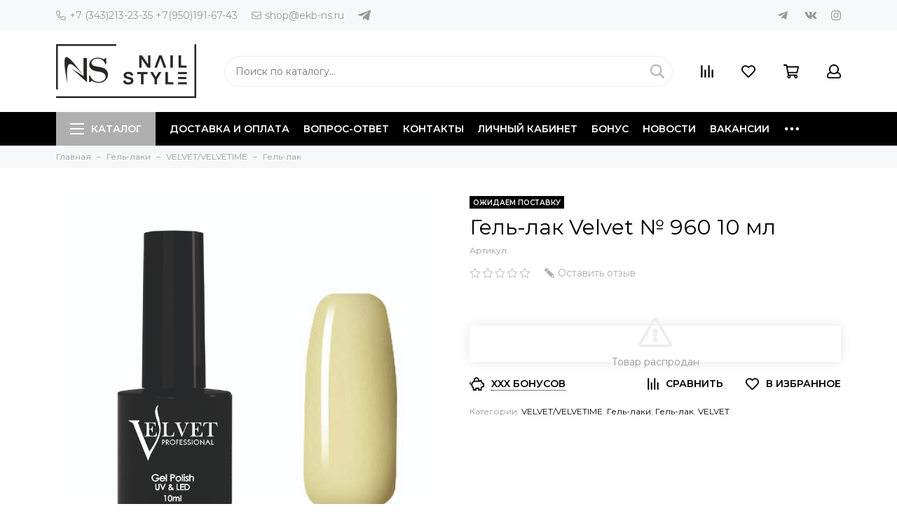

--- FILE ---
content_type: text/html; charset=utf-8
request_url: https://ekb-ns.ru/product/gel-lak-velvet-960-10-ml
body_size: 42307
content:
<!doctype html>
<html lang="ru" xml:lang="ru" xmlns="http://www.w3.org/1999/xhtml">
	<head><meta data-config="{&quot;product_id&quot;:120076436}" name="page-config" content="" /><meta data-config="{&quot;money_with_currency_format&quot;:{&quot;delimiter&quot;:&quot;&quot;,&quot;separator&quot;:&quot;.&quot;,&quot;format&quot;:&quot;%n %u&quot;,&quot;unit&quot;:&quot;руб&quot;,&quot;show_price_without_cents&quot;:0},&quot;currency_code&quot;:&quot;RUR&quot;,&quot;currency_iso_code&quot;:&quot;RUB&quot;,&quot;default_currency&quot;:{&quot;title&quot;:&quot;Российский рубль&quot;,&quot;code&quot;:&quot;RUR&quot;,&quot;rate&quot;:1.0,&quot;format_string&quot;:&quot;%n %u&quot;,&quot;unit&quot;:&quot;руб&quot;,&quot;price_separator&quot;:null,&quot;is_default&quot;:true,&quot;price_delimiter&quot;:null,&quot;show_price_with_delimiter&quot;:null,&quot;show_price_without_cents&quot;:null},&quot;facebook&quot;:{&quot;pixelActive&quot;:false,&quot;currency_code&quot;:&quot;RUB&quot;,&quot;use_variants&quot;:null},&quot;vk&quot;:{&quot;pixel_active&quot;:null,&quot;price_list_id&quot;:null},&quot;new_ya_metrika&quot;:true,&quot;ecommerce_data_container&quot;:&quot;dataLayer&quot;,&quot;common_js_version&quot;:&quot;v2&quot;,&quot;vue_ui_version&quot;:null,&quot;feedback_captcha_enabled&quot;:null,&quot;account_id&quot;:581995,&quot;hide_items_out_of_stock&quot;:true,&quot;forbid_order_over_existing&quot;:true,&quot;minimum_items_price&quot;:null,&quot;enable_comparison&quot;:true,&quot;locale&quot;:&quot;ru&quot;,&quot;client_group&quot;:null,&quot;consent_to_personal_data&quot;:{&quot;active&quot;:false,&quot;obligatory&quot;:true,&quot;description&quot;:&quot;Настоящим подтверждаю, что я ознакомлен и согласен с условиями \u003ca href=&#39;/page/oferta&#39; target=&#39;blank&#39;\u003eоферты и политики конфиденциальности\u003c/a\u003e.&quot;},&quot;recaptcha_key&quot;:&quot;6LfXhUEmAAAAAOGNQm5_a2Ach-HWlFKD3Sq7vfFj&quot;,&quot;recaptcha_key_v3&quot;:&quot;6LcZi0EmAAAAAPNov8uGBKSHCvBArp9oO15qAhXa&quot;,&quot;yandex_captcha_key&quot;:&quot;ysc1_ec1ApqrRlTZTXotpTnO8PmXe2ISPHxsd9MO3y0rye822b9d2&quot;,&quot;checkout_float_order_content_block&quot;:true,&quot;available_products_characteristics_ids&quot;:null,&quot;sber_id_app_id&quot;:&quot;5b5a3c11-72e5-4871-8649-4cdbab3ba9a4&quot;,&quot;theme_generation&quot;:2,&quot;quick_checkout_captcha_enabled&quot;:false,&quot;max_order_lines_count&quot;:500,&quot;sber_bnpl_min_amount&quot;:1000,&quot;sber_bnpl_max_amount&quot;:150000,&quot;counter_settings&quot;:{&quot;data_layer_name&quot;:&quot;dataLayer&quot;,&quot;new_counters_setup&quot;:false,&quot;add_to_cart_event&quot;:true,&quot;remove_from_cart_event&quot;:true,&quot;add_to_wishlist_event&quot;:true},&quot;site_setting&quot;:{&quot;show_cart_button&quot;:true,&quot;show_service_button&quot;:false,&quot;show_marketplace_button&quot;:false,&quot;show_quick_checkout_button&quot;:false},&quot;warehouses&quot;:[{&quot;id&quot;:1685,&quot;title&quot;:&quot;8 марта 190/Интернет магазин&quot;,&quot;array_index&quot;:0},{&quot;id&quot;:1686,&quot;title&quot;:&quot;Малышева 108&quot;,&quot;array_index&quot;:1}],&quot;captcha_type&quot;:&quot;google&quot;,&quot;human_readable_urls&quot;:false}" name="shop-config" content="" /><meta name='js-evnvironment' content='production' /><meta name='default-locale' content='ru' /><meta name='insales-redefined-api-methods' content="[]" /><script src="/packs/js/shop_bundle-2b0004e7d539ecb78a46.js"></script><script type="text/javascript" src="https://static.insales-cdn.com/assets/common-js/common.v2.25.28.js"></script><script type="text/javascript" src="https://static.insales-cdn.com/assets/static-versioned/v3.72/static/libs/lodash/4.17.21/lodash.min.js"></script>
<!--InsalesCounter -->
<script type="text/javascript">
(function() {
  if (typeof window.__insalesCounterId !== 'undefined') {
    return;
  }

  try {
    Object.defineProperty(window, '__insalesCounterId', {
      value: 581995,
      writable: true,
      configurable: true
    });
  } catch (e) {
    console.error('InsalesCounter: Failed to define property, using fallback:', e);
    window.__insalesCounterId = 581995;
  }

  if (typeof window.__insalesCounterId === 'undefined') {
    console.error('InsalesCounter: Failed to set counter ID');
    return;
  }

  let script = document.createElement('script');
  script.async = true;
  script.src = '/javascripts/insales_counter.js?7';
  let firstScript = document.getElementsByTagName('script')[0];
  firstScript.parentNode.insertBefore(script, firstScript);
})();
</script>
<!-- /InsalesCounter -->
    <script type="text/javascript">
      (function() {
        (function(m,o,b,s,t,e,d){
      m[t]=m[t]||{},e=o.createElement(b),d=o.getElementsByTagName(b)[0],
        e.async=1,e.src=s,d.parentNode.insertBefore(e,d)
    })(window,document,"script","https://2pwaless.mobsted.com/pwaless.js","pwaless");
    pwaless.config = {
      accountId: "ins581995",
      server: "mobsted.ru",
      projectId: 14
    }
      })();
    </script>

    <script type="text/javascript">
      (function() {
         

//for more information, please visit our site https://mobsted.com and site of ours partners https://logintap.com

//ours extensions for insales shops
//  https://www.insales.ru/collection/apps-obsluzhivanie-klientov/product/mobsted-pwa
//  https://www.insales.ru/collection/apps-obsluzhivanie-klientov/product/logintap
//

//ours extensions for shopify shops
//  https://apps.shopify.com/biometric-no-password-shopping
//

function detectMob() {
    const toMatch = [
        /Android/i,
        /webOS/i,
        /iPhone/i,
        /iPad/i,
        /iPod/i,
        /BlackBerry/i,
        /Windows Phone/i
    ];

    return toMatch.some((toMatchItem) => {
        return navigator.userAgent.match(toMatchItem);
    });
}

//console.log( 'window.innerWidth',window.innerWidth,isMobile);

var cssId = 'myCss';  
if (!document.getElementById(cssId))
{               
    var head  = document.getElementsByTagName('head')[0];
    var link  = document.createElement('link');
    link.id   = cssId;
    link.rel  = 'stylesheet';
    link.type = 'text/css';
    link.href = 'https://cdnjs.cloudflare.com/ajax/libs/font-awesome/4.7.0/css/font-awesome.min.css';
    link.media = 'all';
    head.appendChild(link);
}

function insertAfter(referenceNode, newNode) {
  referenceNode.parentNode.insertBefore(newNode, referenceNode.nextSibling);
}

var checkScrollSpeed = (function(settings){
    settings = settings || {};

    var lastPos, newPos, timer, delta, 
        delay = settings.delay || 50; // in "ms" (higher means lower fidelity )

    function clear() {
      lastPos = null;
      delta = 0;
    }

    clear();

    return function(){
      newPos = window.scrollY;
      if ( lastPos != null ){ // && newPos < maxScroll 
        delta = newPos -  lastPos;
      }
      lastPos = newPos;
      clearTimeout(timer);
      timer = setTimeout(clear, delay);
      return delta;
    };
})();


var IntervalMobsted1;
var IntervalMobsted2;

function show(id, speed) { 
clearInterval(window.IntervalMobsted1)
clearInterval(window.IntervalMobsted2)
document.getElementById(id).style.display=''
let vars = parseInt(document.getElementById(id).style.top,10)
if (vars>=0) {
return true;
}
window.IntervalMobsted1 = setInterval(function() { 
vars=parseInt((document.getElementById(id).style.top),10);
if (vars>=0) {
clearInterval(window.IntervalMobsted1);
clearInterval(window.IntervalMobsted2);
return true;
}
vars += 1; 
document.getElementById(id).style.top=vars+'px';
//console.log( 'show1',speed,document.getElementById(id).style.top);
}, speed);
}

function hide(id, speed) { 
clearInterval(window.IntervalMobsted2)
clearInterval(window.IntervalMobsted1)
let vars = parseInt(document.getElementById(id).style.top,10)
if (vars<=(-42)) {
return true;
}
window.IntervalMobsted2 = setInterval(function() { 
vars=parseInt((document.getElementById(id).style.top),10);
if (vars<=(-42)) {
clearInterval(window.IntervalMobsted2);
clearInterval(window.IntervalMobsted1);
document.getElementById(id).style.display='none'
return true;
}
vars -= 1; 
document.getElementById(id).style.top=vars+'px';
//console.log( 'hide1',speed,document.getElementById(id).style.top);
}, speed);
}


mobstedObject = {
    hideClass: function() {
 [].forEach.call(document.querySelectorAll('.buttonMobsted'), function (el) {
  el.style.display = 'none';
});

  var now = new Date();
  now.setTime(now.getTime() + (6 * 3600 * 1000));
  document.cookie = 'hideMobsted1button=1; expires=' + now.toUTCString() + '; path=/'
  
}
}

NotShow1button = (document.cookie.match(/^(?:.*;)?\s*hideMobsted1button\s*=\s*([^;]+)(?:.*)?$/)||[,null])[1]

function getLang() {
  if (navigator.languages != undefined) 
    return navigator.languages[0]; 
  return navigator.language;
}

window.addEventListener('load', function() {
window.addEventListener('pwalessinited', function() {
                  
                  let iconsVar1="<svg xmlns='http://www.w3.org/2000/svg' width='18.428571428571445' version='1.1' height='20.428571428571445' style=''><rect id='backgroundrect' width='100%' height='100%' x='0' y='0' fill='none' stroke='none' class='' style=''/><g class='currentLayer' style=''><title>Layer 1</title><path d='m16.73902078742576,15.10000137702636 c-0.2832548334152094,0.6543764722979946 -0.6185360648046399,1.2567265466217654 -1.0069998363454993,1.8105186495029293 c-0.5295131171598605,0.7549608417148236 -0.9630664336117116,1.2775371058114544 -1.2971915228239386,1.5677287922898957 c-0.5179516953878116,0.47633057700843406 -1.0728999404461805,0.7202765763986761 -1.6671570195295193,0.7341502825251355 c-0.4266164633886223,0 -0.9410997322448198,-0.12139492860651849 -1.5399813800369748,-0.3676532123511696 c-0.6008470894934064,-0.24510214156744686 -1.1530205933264825,-0.3664970701739648 -1.6579078821118802,-0.3664970701739648 c-0.5295131171598605,0 -1.0974101546029253,0.12139492860651849 -1.7048472545063986,0.3664970701739648 c-0.6083620136452376,0.2462582837446515 -1.0984506825624096,0.3745900654143998 -1.4731563621945296,0.38730762936365465 c-0.569862479144313,0.024278985721303725 -1.1378751308050985,-0.22660386673216773 -1.7048472545063986,-0.7538046995376186 c-0.3618725014651456,-0.31562681437694845 -0.8145021638408775,-0.8567013533088592 -1.3567328449499922,-1.6232236167957308 c-0.5817707435695251,-0.8185486614610947 -1.0600667622792057,-1.7677413889463471 -1.4347724419113257,-2.8498904668101672 c-0.4012969497078333,-1.1688597411541903 -0.6024656885414926,-2.3007229326378225 -0.6024656885414926,-3.3965144881926608 c0,-1.255223561791399 0.2712309547722781,-2.3378350965261014 0.8145021638408775,-3.2450598629788145 c0.4269633060417829,-0.7287164142922716 0.9949759577025675,-1.3035503047985653 1.7058877824658838,-1.725542199478367 s1.4790526872982745,-0.6370343396399197 2.306272415088406,-0.6507924315486597 c0.4526296623757328,0 1.0461930561527464,0.14000881765951767 1.7838117652094958,0.4151706558342931 c0.7355376531377806,0.2760867519165389 1.2078217325259966,0.4160955695760568 1.414886796463401,0.4160955695760568 c0.15480743752774156,0 0.6794647575433417,-0.1637097322922194 1.568884934467098,-0.4900886689171732 c0.8410934339165925,-0.30267802199225313 1.5509647307204215,-0.4280038340012673 2.1325042458545047,-0.37863656303461746 c1.575821787530328,0.12717563949254287 2.759711376988183,0.7483708313047561 3.547044199664744,1.8675164588391326 c-1.409337314012817,0.8539266120835675 -2.106491046867393,2.049955694402072 -2.0926173407409343,3.584271977770742 c0.012717563949254327,1.1951041685767423 0.44627088040110535,2.1896176694084284 1.2983476650011432,2.9792627764393993 c0.3861514871864493,0.3664970701739648 0.8173925192838908,0.6497519035891766 1.2971915228239386,0.850920642422834 c-0.10405279594844441,0.30175310825048834 -0.21388630278291346,0.5907886525517237 -0.3306566626806126,0.8682627750809061 zm-3.6141004459426305,-14.221704921797919 c0,0.9367179533932116 -0.34221808445266194,1.811327949026973 -1.024341969003573,2.6208587015058695 c-0.8231732301699146,0.9623727483053888 -1.8188428731788069,1.5184771355409628 -2.8985640524704968,1.4307259442911082 c-0.013758091908738784,-0.11237701962431984 -0.021735472931452855,-0.23065036435238478 -0.021735472931452855,-0.35493564840191516 c0,-0.8992473854299996 0.3914697412015917,-1.8616201337353888 1.0866580323549195,-2.6484904995410674 c0.3470738815969226,-0.39840659426482217 0.7884889648537657,-0.7296760122993529 1.323782792899653,-0.9939354297430836 c0.5341376858686805,-0.26031697261946424 1.0393718173072375,-0.40427979652502194 1.514546252138466,-0.4289287477430318 c0.013873706126459278,0.12522175921306644 0.019654417012483973,0.2504550798479058 0.019654417012483973,0.3746941182103478 z' fill='#fff' id='svg_1' class=''/></g></svg> <svg xmlns='http://www.w3.org/2000/svg' height='21.434511162787956' width='19.09771287875148'><rect id='backgroundrect' width='100%' height='100%' x='0' y='0' fill='none' stroke='none'/><g class='currentLayer' style=''><title>Layer 1</title><path d='m3.3505817095136257,13.417814832999783 c0,0.840528292563119 -0.5856363794525116,1.5286681223282002 -1.3011104626342838,1.5286681223282002 s-1.3017938189697014,-0.6874564734296696 -1.3017938189697014,-1.5286681223282002 v-5.002851731589072 c0,-0.840528292563119 0.5856363794525116,-1.5286681223282002 1.3017938189697014,-1.5286681223282002 s1.3011104626342838,0.6881398297650889 1.3011104626342838,1.5286681223282002 zm15.173927427938166,0 c0,0.840528292563119 -0.5856363794525116,1.5286681223282002 -1.3017938189697014,1.5286681223282002 s-1.3017938189697014,-0.6874564734296696 -1.3017938189697014,-1.5286681223282002 v-5.002851731589072 c0,-0.840528292563119 0.5856363794525116,-1.5286681223282002 1.3017938189697014,-1.5286681223282002 s1.3017938189697014,0.6881398297650889 1.3017938189697014,1.5286681223282002 zm-6.042920074093998,-11.366949283329138 l0.8350614418797769,-1.498600443569845 c0.06833563354171711,-0.12232078403967303 0.04783494347920163,-0.26514225814186043 -0.04441816180211614,-0.31639398329814983 s-0.2248242343522485,0.006150207018754519 -0.2924765115585487,0.12847099105842721 l-0.8541954192714599,1.5334516166761207 a6.874564734296689,6.874564734296689 0 0 0 -2.5174847396768394,-0.4674157334253418 c-0.9088639261048311,0 -1.7685261960596257,0.17083908385429253 -2.5352520043976847,0.4749326531149308 l-0.8582955572839629,-1.5402851800302924 c-0.06833563354171711,-0.12232078403967303 -0.20022340627723037,-0.1804060725501328 -0.2924765115585487,-0.12847099105842721 s-0.11275379534383279,0.19407319925847524 -0.04441816180211614,0.31639398329814983 l0.8391615798922795,1.5061173632594338 c-1.745975436990863,0.820027602500602 -2.9220316902438013,2.359629426195474 -2.9220316902438013,4.1240554842425965 c0,0.17903935987929875 0.012983770372926218,0.35602865075234486 0.03621788577710981,0.5302845162837216 h11.554872275568858 c0.023917471739600925,-0.17425586553137803 0.03621788577710981,-0.3505618000690072 0.03621788577710981,-0.5302845162837216 c0,-1.7698929087304607 -1.1835731729425318,-3.3135948704378375 -2.9391155986292303,-4.131572403932185 zm-5.5126355578102775,2.6158880519769108 a0.5084171135503719,0.5084171135503719 0 1 1 0,-1.0168342271007433 a0.5084171135503719,0.5084171135503719 0 0 1 0,1.0168342271007433 zm5.305578588178877,0 a0.5084171135503719,0.5084171135503719 0 1 1 0,-1.0168342271007433 a0.5084171135503719,0.5084171135503719 0 0 1 0,1.0168342271007433 zm-8.481135478862447,2.5516525564476975 v8.522136858987475 h0.004783494347920169 c0.05945200118129353,0.7195742211942766 0.7216242902005314,1.2915434739384435 1.5238846279802798,1.2915434739384435 h8.569971802466677 c0.8015769814443339,0 1.4637492704635697,-0.5719692527441699 1.5238846279802798,-1.2915434739384435 h0.004783494347920169 v-8.522136858987475 h-11.62662469078766 zm4.981667685191139,9.771312240130055 v2.636388742039426 c0,0.840528292563119 -0.5856363794525116,1.5286681223282002 -1.3017938189697014,1.5286681223282002 s-1.3011104626342838,-0.6881398297650889 -1.3011104626342838,-1.5286681223282002 v-2.634338673033178 zm4.3379460172281705,-0.0013667126708343377 v2.6377554547102604 c0,0.840528292563119 -0.5856363794525116,1.5286681223282002 -1.3017938189697014,1.5286681223282002 s-1.3017938189697014,-0.6881398297650889 -1.3017938189697014,-1.5286681223282002 v-2.6377554547102604 z' fill='#fff' id='svg_1' class=''/></g></svg>"
                  
                  let mIcons = " <i class='fa fa-android' style='font-size: 1.33em;'></i>&nbsp;&nbsp;<i class='fa fa-apple' style='font-size: 1.33em;'></i> "; 
                  //mIcons = iconsVar1
                  
                  let ruSetup = 'Установить приложение'
                  let ukSetup = 'встановити додаток'
                  let kzSetup = 'Қолданбаны орнатыңыз'
                  let enSetup = 'Install App'
                  let plSetup = 'Zainstaluj aplikację'
                  let ruSetup2 = 'Установить<br>приложение'
                  let ukSetup2 = 'встановити<br>додаток'
                  let kzSetup2 = 'Қолданбаны<br>орнатыңыз'
                  let enSetup2 = 'Install<br>App'
                  let plSetup2 = 'Zainstaluj<br>aplikację'
                  let mainSetup = ruSetup
                  let mainSetup2 = ruSetup2
                  //console.log('browser lang ', getLang())
                  if (getLang().indexOf('ru') !== -1) {
                     mainSetup = ruSetup
                     mainSetup2 = ruSetup2
                    }
                  if (getLang().indexOf('uk') !== -1) {
                     mainSetup = ukSetup
                     mainSetup2 = ukSetup2
                    }
                  if (getLang().indexOf('kk') !== -1) {
                     mainSetup = kzSetup
                     mainSetup2 = kzSetup2
                    }
                  if (getLang().indexOf('en') !== -1) {
                     mainSetup = enSetup
                     mainSetup2 = enSetup2
                    }
                  if (getLang().indexOf('pl') !== -1) {
                     mainSetup = plSetup
                     mainSetup2 = plSetup2
                    }

                  let isCustomStyle = false
                  let customStyle = ''
                  if(window.positionMobstedMainButton) {
                    //console.log('window.positionMobstedMainButton', window.positionMobstedMainButton);
                    customStyle = window.positionMobstedMainButton;
                    if(customStyle=='bottom_right'||customStyle=='bottom_left'||customStyle=='hidden'){
                        isCustomStyle = true
                    }
                  }
                                          
                  let customStyle2 = ''
                  if(window.positionMobstedBottomButton) {
                    //console.log('window.positionMobstedBottomButton', window.positionMobstedBottomButton);
                    if(window.positionMobstedBottomButton=='hidden'||window.positionMobstedBottomButton=='hidden'||window.positionMobstedBottomButton=='hidden'){
                        customStyle2 = window.positionMobstedBottomButton;
                    }
                  }
                  
                  
                          if(detectMob()){  
                           //custom style if is mobile
                           
                            isCustomStyle = true
                            customStyle='mobileTop'
                              if(window.mobileWidgetStyle) {
                                if(window.mobileWidgetStyle=='mobileBottom'
                                ||window.mobileWidgetStyle=='mobileTop'
                                ||window.mobileWidgetStyle=='mobileBoth'
                                ||window.mobileWidgetStyle=='none'
                                ||window.mobileWidgetStyle=='mobileFirst'
                                ){
                                     customStyle=window.mobileWidgetStyle;  
                                }
                              }
                            }
                            
                            
                  if ( window.location.href.indexOf("/collection/all") > -1 ) {
                  console.log('try show offer widget');
                  //window.addEventListener('pwalessinited', function() {
                  if(  (!(pwaless.A2HS.installed) || (pwaless.A2HS.installed === null) ) ) { // pwaless.A2HS.isSupport &&
                  if(!NotShow1button)
                  pwaless.showWidget("offer");
                  }
                  //});
                  } 
                  
                  
                  if(window.location.href.indexOf("/orders/") > -1) {
                  console.log('try show track widget');
                  //window.addEventListener('pwalessinited', function() {
                  if(   (!(pwaless.A2HS.installed) || (pwaless.A2HS.installed === null) ) ) { // pwaless.A2HS.isSupport &&
                  pwaless.showWidget("track");
                  }
                  //});
                  }
                  
                  
                  if (true) { //else {//until was order except
                  //console.log('try show button',NotShow1button);//console.log('try show button',NotShow1button);
                  
                if(!NotShow1button){
                      var div0 = document.createElement("div");
                      div0.style.cssText=" width: 100%; position: fixed;  top:-42px; left:0px; z-index: 9999; height: 1px; display:none; ";  
                      div0.setAttribute("pwaless",""); 
                      div0.className = "buttonMobsted buttonMobstedDivContent"; 
                      div0.id = "idButtonMobstedDivContent"; 
                      document.body.insertBefore(div0, document.body.firstChild); 
                      
                        
                    var button2 = document.createElement("button"); 
                    button2.innerHTML =  mainSetup + " &nbsp;" + mIcons; 
                    button2.setAttribute("id","buttonMobstedTop"); 
                    button2.style.cssText=" margin:0 auto; display:block; border-radius: 0 0 30px 30px; z-index:99991"; 
                    button2.className = "button button_size-m buttonMobsted"; 
                    button2.setAttribute("pwaless",""); 
                    //document.body.insertBefore(div0, document.body.firstChild); 
                    div0.appendChild(button2); 
                    button2.addEventListener("click", function(){ pwaless.showWidget("main");});
                    
         
                    
                    var span = document.createElement('span');
                    span.innerHTML += 'X';
                    span.className = "button buttonMobsted"; 
                    span.setAttribute('onclick', "mobstedObject.hideClass()");
                    span.style.cssText=" font-size: 1.33em; position: absolute; top: 3px; height: 19px; left: calc(50% + 145px); cursor: pointer; ; z-index:9999; padding: 0px; margin: 0px; border-width: 0px; "; 
                    //insertAfter(document.body.firstChild, span); 
                    div0.appendChild(span); 
                    
                    //console.log('try color button1 ',button2.style.backgroundColor);
                    //console.log('try color button2 ',window.getComputedStyle(button2).backgroundColor);
                    let isOpacity = false;
                    if(window.getComputedStyle(button2).backgroundColor=='rgba(0, 0, 0, 0)' || window.getComputedStyle(button2).backgroundColor=='rgb(0, 0, 0)'){
                        button2.className = "button button-reg bttn-reg buttonMobsted"; 
                        button2.style.opacity = '0.5';
                        button2.innerHTML = "&nbsp;&nbsp; " + mainSetup + " &nbsp;&nbsp;";
                        button2.style.fontSize = '13px';
                        button2.style.backgroundColor = '#313131';
                        span.style.left = 'calc(50% + 125px)';
                        isOpacity = true;
                        //console.log('isOpacity!!');
                    }
                    
                    
                    
                let innerBottom1 = mainSetup2 + " <br> " + iconsVar1
                
                 var widthW2 = window.innerWidth
                || document.documentElement.clientWidth
                || document.body.clientWidth;
                    let buttWidth = 120
                    let buttOffset = 90
                    if(detectMob() || widthW2<500){
                      buttOffset = 5
                      buttWidth = 100
                    }
                    
                    if(customStyle=='bottom_right' || customStyle=='bottom_left'){ 
                          div0.style.display = ''
                          div0.style.top = ''
                          div0.style.bottom = (buttWidth+buttOffset)+'px'
                          
                          span.style.color = '#000'
                          span.style.backgroundColor = 'transparent';
                          button2.style.color = '#fff'
                          button2.style.backgroundColor = 'rgb(153, 153, 153)';
                          button2.style.opacity = '0.6';
                          
                          button2.style.position = 'absolute'
                          button2.style.textTransform = 'uppercase'
                          button2.innerHTML = "<br>"+innerBottom1;

//                        if (detectMobIos())
//                        button2.innerHTML = mainSetup2 + "<br>ios"
//                        if (detectMobAndroid())
//                        button2.innerHTML = mainSetup2 + "<br>android"

                          button2.style.paddingBottom = '25px'
                          button2.style.border = 'none'
                          button2.style.lineHeight = '190%'
                          button2.style.height = buttWidth+'px'
                          button2.style.width = buttWidth+'px'
                          button2.style.fontSize = '13px'; 
                          button2.style.borderRadius = '30px'; // standard
                          button2.style.MozBorderRadius = '30px'; // Mozilla
                          button2.style.WebkitBorderRadius = '30px'; // WebKit 
                          
                             if(detectMob() || widthW2<500){
                              button2.innerHTML = innerBottom1;
                              button2.style.padding = 'initial';
                              button2.style.paddingBottom = ''
                              button2.style.paddingTop= '20px'
                            }
                    }
                    
                    
                    
                    
                    
                    
                    
           
//                    console.log('try show customStyle 2 - ',customStyle);
//                    console.log('try show customStyle 21 - ', pwaless.config.accountId);
//                    console.log('try show customStyle 21 - ', pwaless.config.server);
//                    console.log('try show customStyle 21 - ', pwaless.config.projectId);
                    
                    if(customStyle=='mobileFirst'){     
                     div0.style.cssText=" width: 100%; position: fixed;  top:0px; left:0px; z-index: 9999; height: 1px;   ";  
                     button2.innerHTML = " <div id='divForButton2_1' onclick='  pwaless.showWidget(\"main\");event.stopPropagation();  ' style='transform: scale(0.8);'>" + mainSetup + " &nbsp;" + mIcons + " </div>"; 
                     button2.style.cssText=" height:24px; color:#000; margin:0 auto; display:block; border-radius: 0px 0px 4px 4px; width:100%;  z-index:9999; background-color: #fff; box-shadow: black 0px -3px 20px 0px; "; 
                    span.innerHTML = 'x';
                    span.style.cssText="      transform: scale(0.8); position: absolute; left: 10px; top: 1px; height: 19px; cursor: pointer; z-index: 9999; padding: 0px; margin: 0px; background: transparent; color: #000; "; 
                    //button2.addEventListener("click", function(){pwaless.showWidget("main");}); 
                    //document.getElementsByClassName('divForButton2_1').addEventListener("click", function(){pwaless.showWidget("main");});
                    //span.style.cssText="  display: none; ";  //  #cac9ca
                    }
                    
                     if(customStyle=='mobileFirst2'){     
                     div0.style.cssText=" width: 100%; position: relative;  top:0px; left:0px; z-index: 9999; height: 24px;   ";  
                     button2.innerHTML = " <div id='divForButton2_1' onclick='  pwaless.showWidget(\"main\");event.stopPropagation();  ' style='transform: scale(0.8);'>" + mainSetup + " &nbsp;" + mIcons + " </div>"; 
                     button2.style.cssText=" height:24px; color:#000; margin:0 auto; display:block; border-radius: 0px 0px 4px 4px; width:100%;  z-index:9999; background-color: #fff; box-shadow: black 0px -3px 20px 0px; "; 
                    span.innerHTML = 'x';
                    span.style.cssText="      transform: scale(0.8); position: absolute; left: 10px; top: 1px; height: 19px; cursor: pointer; z-index: 9999; padding: 0px; margin: 0px; background: transparent; color: #000; "; 
                    //button2.addEventListener("click", function(){pwaless.showWidget("main");}); 
                    //document.getElementsByClassName('divForButton2_1').addEventListener("click", function(){pwaless.showWidget("main");});
                    //span.style.cssText="  display: none; ";  //  #cac9ca
                    }
                    
                   if(customStyle=='mobileFirst2' || customStyle=='mobileFirst')
                   if(pwaless.config.accountId && pwaless.config.server && pwaless.config.projectId){
                         let urlIcon = 'https://'+pwaless.config.accountId+'-admin.'+pwaless.config.server+'/tenants/'+pwaless.config.accountId+'/iconapp/'+pwaless.config.projectId+'/icon192x192.png';
                         div0.innerHTML += '<img src="'+urlIcon+'" style="height:20px; border-radius: 50%; top: 3px; position: absolute; right: 5px;"/>';
                          //console.log('try show customStyle 21 - ', urlIcon);
                    }
                 
                  //console.log('try show customStyle 2 - ',customStyle);
                  if(customStyle=='mobileTop'){
                  
                     div0.style.cssText=" width: 100%; position: relative;  top:0px; left:0px; z-index: 9999; height: 90px;   "; 
                      
                     var  title1 = document.title;
                     try {
                     var manifest = browser.runtime.getManifest();
                        if (typeof manifest.name !== 'undefined'){
                            if('InsalesShop'!==(manifest.name))
                            if(''!==(manifest.name))
                            {title1 = (manifest.name);}
                        } 
                     } catch (error) {
                            //console.log('e.message - ', error.message);
                     }
                        
                     button2.innerHTML = " <div id='divForButton2_1' onclick='  pwaless.showWidget(\"main\");event.stopPropagation();  ' style='transform: scale(0.8);    text-align: -webkit-left;  margin-left: 88px;'>"+
                     "<div id='divForButton20' onclick='  pwaless.showWidget(\"main\");event.stopPropagation();  ' style = 'font-size: x-large; font-weight: 500;' >" + mainSetup +  "</div>"+
                 
                     "<div id='divForButton21' onclick='  pwaless.showWidget(\"main\");event.stopPropagation();  ' style = 'margin-top: 14px; overflow: hidden;' >" + title1 + "</div>"+
                     "<br>"+
                     "<div id='divForButton22' onclick='  pwaless.showWidget(\"main\");event.stopPropagation();  ' >" + mIcons  + "</div> "+
                     "</div>"; 
                     
                     button2.style.cssText=" height:90px; color:#000; margin:0 auto; display:block; border-radius: 0px 0px 4px 4px; width:100%;  z-index:9999; background-color: rgb(240 240 240); box-shadow: black 0px -3px 8px 0px; "; 
                    span.innerHTML = '<svg xmlns="http://www.w3.org/2000/svg" width="20" height="20" preserveAspectRatio="xMidYMid meet" viewBox="0 0 24 24"><path fill="currentColor" d="m13.41 12l4.3-4.29a1 1 0 1 0-1.42-1.42L12 10.59l-4.29-4.3a1 1 0 0 0-1.42 1.42l4.3 4.29l-4.3 4.29a1 1 0 0 0 0 1.42a1 1 0 0 0 1.42 0l4.29-4.3l4.29 4.3a1 1 0 0 0 1.42 0a1 1 0 0 0 0-1.42Z"/></svg>';
                    span.style.cssText="    position: absolute;left: 5px;top: 33px;height: 19px;cursor: pointer;z-index: 9999;padding: 0px;margin: 0px;background: transparent;color: rgb(0, 0, 0); transform: scale(0.8); opacity: 0.5; "; 
                    
                    let urlIcon = 'https://'+pwaless.config.accountId+'-admin.'+pwaless.config.server+'/tenants/'+pwaless.config.accountId+'/iconapp/'+pwaless.config.projectId+'/icon192x192.png';
                         div0.innerHTML += '<img src="'+urlIcon+'" style="height: 80px;border-radius: 50%;top: 4px;position: absolute;left: 31px;"  onclick="  pwaless.showWidget(\'main\');event.stopPropagation();  "  />';
                  }
                 
                 
                 
                 
                 
                 
                 
                 
                 
                 
                 
                 
                 
                 
                 
                 
                 
                 
                 
                    if(customStyle=='bottom_right'){     
                          span.style.left = '';
                          span.style.right = 'calc('+(buttOffset-3)+'px)';
                          button2.style.left = '';
                          button2.style.right = 'calc('+buttOffset+'px + 10px)';
                    }
                    
                    if(customStyle=='bottom_left'){
                          span.style.right = '';
                          span.style.left = 'calc('+(buttOffset+5)+'px + '+buttWidth+'px)';
                          button2.style.right = '';
                          button2.style.left = 'calc('+buttOffset+'px - 1px)';
                    }
                    
                    if(!isCustomStyle){
                        var mobstedScrollFunc = function () {
                            let y = window.scrollY;
                            let speed2 = 3
                            let speed1 = checkScrollSpeed()
                         
                            
                            if(Math.abs(speed1)<300){
                            speed2 = 6
                            } 
                            if(Math.abs(speed1)<250){
                            speed2 = 9
                            } 
                            if(Math.abs(speed1)<200){
                            speed2 = 12
                            } 
                            if(Math.abs(speed1)<150){
                            speed2 = 15
                            } 
                            if(Math.abs(speed1)<100){
                            speed2 = 18
                            }
                            if(Math.abs(speed1)<50){
                            speed2 = 21
                            }
                            
                            //console.log( speed2,speed1);
                            
                            if (y >= 60) {
                               show('idButtonMobstedDivContent', speed2)
                            } else {
                               hide('idButtonMobstedDivContent', speed2)
                            }
                        };
                        window.addEventListener("scroll", mobstedScrollFunc);
                    }

                }
                
                if(customStyle2 === ''){
                var button = document.createElement("button"); 
                button.innerHTML = mainSetup + " &nbsp;&nbsp;" + mIcons; 
                button.className = "button button_size-m";
                button.setAttribute("pwaless",""); 
                button.setAttribute("id","buttonMobstedBottom"); 
                if(document.getElementsByClassName('footer-widget-social-links').length > 0){
                document.getElementsByClassName('footer-widget-social-links')[0].appendChild(button); 
                } else 
                if(document.getElementsByClassName('grid__inner grid__inner_direction_row grid__inner_vr-align_top grid__inner_hr-align_between grid__inner_hr-align_center-sm').length > 0){
                document.getElementsByClassName('grid__inner grid__inner_direction_row grid__inner_vr-align_top grid__inner_hr-align_between grid__inner_hr-align_center-sm')[0].appendChild(button); 
                } else 
                if(document.getElementsByClassName('grid__cell text-center-sm grid__cell_3 grid__cell_12-sm').length > 0){
                document.getElementsByClassName('grid__cell text-center-sm grid__cell_3 grid__cell_12-sm')[0].appendChild(button); 
                } else 
                if(document.getElementsByClassName('social-link-wrapper cell-4 cell-12-sm cell-12-xs flex-first-sm').length > 0){
                button.style.cssText=" margin:0 auto; display:block; border-radius: 0 0 30px 30px; "; 
                document.getElementsByClassName('social-link-wrapper cell-4 cell-12-sm cell-12-xs flex-first-sm')[0].appendChild(button); 
                } else 
                if(document.getElementsByClassName('grid__inner grid__inner_direction_row grid__inner_vr-align_top grid__inner_hr-align_left grid__inner_hr-align_center-sm').length > 0){
                document.getElementsByClassName('grid__inner grid__inner_direction_row grid__inner_vr-align_top grid__inner_hr-align_left grid__inner_hr-align_center-sm')[0].appendChild(button); 
                } else 
                if(document.getElementsByClassName('footer__area-social').length > 0){
                document.getElementsByClassName('footer__area-social')[0].appendChild(button); 
                } else {
                button.style.cssText=" margin:0 auto; display:block; border-radius: 30px 30px 0 0; "; 
                document.body.appendChild(button); 
                }
                
                button.style.marginTop = "20px";
                button.addEventListener("click", function(){pwaless.showWidget("main");}); 
                
                    if(window.getComputedStyle(button).backgroundColor=='rgba(0, 0, 0, 0)' || window.getComputedStyle(button).backgroundColor=='rgb(0, 0, 0)'){
                    button.className = "button button-reg bttn-reg"; 
                    button.innerHTML = "&nbsp;&nbsp; " + mainSetup + " &nbsp;&nbsp;";
                    button.style.opacity = '0.5';
                    button.style.fontSize = '13px';
                    button.style.backgroundColor = '#313131';
                    }
                    
                }
                
                var widthW1 = window.innerWidth
                || document.documentElement.clientWidth
                || document.body.clientWidth;
                
                var heightW1 = window.innerHeight
                || document.documentElement.clientHeight
                || document.body.clientHeight;
                
                
                menus1 = document.getElementsByClassName('menu__list');
                if (widthW1<747)//if (isMobile)
                if(menus1.length > 0){  //console.log('try show button menu__list');
                 [].forEach.call(menus1, function (el) {
       
                      if(el.nodeName == 'UL'){
                          var itm = el.lastChild;
                        var li = document.createElement("li");
                        li.className = itm.className; 
                        li.setAttribute("pwaless",""); 
                 
                        li.innerHTML = '<div class="menu__controls"><a class="menu__link" href="#" onclick="pwaless.showWidget(\'main\')">' + mainSetup + '</a> &nbsp; <i class="fa fa-android" style="font-size: 1.33em;"></i>&nbsp;&nbsp;<i class="fa fa-apple" style="font-size: 1.33em;"></i> </div>';
                        el.appendChild(li);
                                     
                      }
                      
                    });
                } else {
                menus2 = document.getElementsByClassName('modal_menu-footer')[0];
                if(menus2){ 
                
                var added21 = true
                menus21 = document.getElementsByClassName('text font-weight_bold font-size_h2 text-undefined is-header_primary text_layout_default text_color-sheme_default')[0];
                if(menus21){  //console.log('try show button text font-weight_bold font-size_h2 text-undefined is-header_primary text_layout_default text_color-sheme_default');
                    if (menus21.parentElement) {
                        if (menus21.parentElement.parentElement) {
                        var li01 = document.createElement("div");
                        li01.style.cssText=" margin:0 auto; display:block; border-radius: 0 0 30px 30px; margin-top: 10px; margin-left: 10px; "; 
                        li01.setAttribute("pwaless",""); 
                        li01.innerHTML = '<div class="menu__controls"><a class="menu__link" href="#" onclick="pwaless.showWidget(\'main\')">' + mainSetup + '</a> &nbsp; <i class="fa fa-android" style="font-size: 1.33em;"></i>&nbsp;&nbsp;<i class="fa fa-apple" style="font-size: 1.33em;"></i> </div><br>';
                        menus21.parentElement.parentElement.appendChild(li01);
                        added21 = false
                        }
                    }
                  
                }
                        
                        if(true){
                        //console.log('try show button modal_menu-footer');
                        var li0 = document.createElement("div");
                        li0.style.cssText=" margin:0 auto; display:block; border-radius: 0 0 30px 30px; margin-left: 20px; "; 
                        li0.setAttribute("pwaless",""); 
                        li0.innerHTML = '<div class="menu__controls"><a class="menu__link" href="#" onclick="pwaless.showWidget(\'main\')">' + mainSetup + '</a> &nbsp; <i class="fa fa-android" style="font-size: 1.33em;"></i>&nbsp;&nbsp;<i class="fa fa-apple" style="font-size: 1.33em;"></i> </div>';
                        menus2.appendChild(li0);
                        }
                        
                        
                } else {
                menus2 = document.getElementsByClassName('header__area-contacts')[0];
                if(menus2){  //console.log('try show button header__area-contacts');
                        var li0 = document.createElement("div");
                        li0.style.cssText=" margin:0 auto; display:block; border-radius: 0 0 30px 30px; margin-left: 3px; "; 
                        li0.setAttribute("pwaless",""); 
                        li0.innerHTML = '<div class="menu__controls"><a class="menu__link" href="#" onclick="pwaless.showWidget(\'main\')">' + mainSetup + '</a> &nbsp; <i class="fa fa-android" style="font-size: 1.33em;"></i>&nbsp;&nbsp;<i class="fa fa-apple" style="font-size: 1.33em;"></i> </div>';
                        menus2.appendChild(li0);
                } else {
                menus2 = document.getElementsByClassName('panel panel--menu js-panel--menu')[0];
                if(menus2){  //console.log('try show button panel panel--menu js-panel--menu');
                        var li0 = document.createElement("div");
                        li0.style.cssText=" margin:0 auto; display:block; border-radius: 0 0 30px 30px; margin-left: 10px; "; 
                        li0.setAttribute("pwaless",""); 
                        li0.innerHTML = '<div class="menu__controls"><a class="menu__link" href="#" onclick="pwaless.showWidget(\'main\')">' + mainSetup + '</a> &nbsp; <i class="fa fa-android" style="font-size: 1.33em;"></i>&nbsp;&nbsp;<i class="fa fa-apple" style="font-size: 1.33em;"></i> </div>';
                        menus2.appendChild(li0);
                } else {
                menus2 = document.getElementsByClassName('text font-size_h2 font-weight_bold text-undefined is-header_primary text_layout_default text_color-sheme_default')[0];
                if(menus2){  //console.log('text font-size_h2 font-weight_bold text-undefined is-header_primary text_layout_default text_color-sheme_default');
                        var li0 = document.createElement("div");
                        li0.style.cssText=" margin:0 auto; display:block; border-radius: 0 0 30px 30px; margin-top: 5px; color: rgb(41, 48, 56); "; 
                        li0.setAttribute("pwaless",""); 
                        li0.innerHTML = '<div class="menu__controls"><a class="menu__link" href="#" onclick="pwaless.showWidget(\'main\')">' + mainSetup + '</a> &nbsp; <i class="fa fa-android" style="font-size: 1.33em;"></i>&nbsp;&nbsp;<i class="fa fa-apple" style="font-size: 1.33em;"></i> </div>';
                        menus2.parentElement.parentElement.appendChild(li0);
                } else {
                menus2 = document.getElementsByClassName('collection-flatten b-top p-t-25 m-b-30')[0];
                if(menus2){  //console.log('collection-flatten b-top p-t-25 m-b-30');
                        var li0 = document.createElement("div");
                        li0.style.cssText=" margin:0 auto; display:block; border-radius: 0 0 30px 30px; margin-top: 5px;  "; 
                        li0.setAttribute("pwaless",""); 
                        li0.innerHTML = '<div class="menu__controls"><a class="menu__link" href="#" onclick="pwaless.showWidget(\'main\')">' + mainSetup + '</a> &nbsp; <i class="fa fa-android" style="font-size: 1.33em;"></i>&nbsp;&nbsp;<i class="fa fa-apple" style="font-size: 1.33em;"></i> </div>';
                        menus2.appendChild(li0);
                } else {
                menus2 = document.getElementsByClassName('collection-flatten b-bottom p-b-30 m-b-20')[1];
                if(menus2){  //console.log('collection-flatten b-bottom p-b-30 m-b-20');
                        var li0 = document.createElement("div");
                        li0.style.cssText=" margin:0 auto; display:block; border-radius: 0 0 30px 30px; margin-top: 17px; margin-left: 10px; "; 
                        li0.setAttribute("pwaless",""); 
                        li0.innerHTML = '<div class="menu__controls"><a class="menu__link" href="#" onclick="pwaless.showWidget(\'main\')">' + mainSetup + '</a> &nbsp; <i class="fa fa-android" style="font-size: 1.33em;"></i>&nbsp;&nbsp;<i class="fa fa-apple" style="font-size: 1.33em;"></i> </div>';
                        menus2.appendChild(li0);
                } else { console.log('try show button panel NONE'); } 
                
                
                }
                
                
                }
                
                
                }
                
                
                }
                
                
                }
                }





              }
}, false);    
}, false);    
             
             

                 
      })();
    </script>

    <script type="text/javascript">
      (function() {
        var fileref = document.createElement('script');
        fileref.setAttribute("type","text/javascript");
        fileref.setAttribute("src", 'https://skidkiapp.pimentos.net/assets/js/frontend.min.js?id=581995');
        document.getElementsByTagName("head")[0].appendChild(fileref);
      })();
    </script>

	<meta charset="utf-8">
	<meta http-equiv="X-UA-Compatible" content="IE=edge,chrome=1">
	<meta name="viewport" content="width=device-width, initial-scale=1, maximum-scale=1">
	
		<meta name="robots" content="index, follow">
		<title>Гель-лак Velvet № 960 10 мл - купить по выгодной цене | NAIL STYLE</title>
	
	<meta name="description" content="Предлагаем купить Гель-лак Velvet № 960 10 мл.
Цена - 280 руб. Быстрая доставка.
☎️ +7 (343)213-23-35 +7(950)191-67-43
Смотрите все товары в разделе «Гель-лак»
">
	<meta name="keywords" content="Гель-лак Velvet № 960 10 мл для маникюра и педикюра, аппаратный маникюр, ногти, сервис, обучение, Екатеринбург, маникюр, педикюр, материалы для ногтей, гель, акрил, биогель, гель-лак, дизайн, Nail Style, нейл стайл,пэрис нэйл, им косметик, барбарис, paris nail, imcosmetic,barbaris, гель лак, One nail, Golden trace, Kodi, Коди, Lianail, Луи филипп, фреза казань, Uno, уно, Опция, Velvet, Вельвет,  Milk, милк,  Nail Repablic, нэйл, репаблик, nik, linto, monami, монами,Алби, Albi, опция, юми, yume, Pole, поле, LAC, Bagheera Nails, багира, Grattol, гратол, Hukko, хукко, Envy, энви, Roxy, рокси, Diva , Дива, Serebro, серебро, Mystique, мистик, RockNail, рок нэйл, Ingarden, ингарден, x-gel, Lusso, лусс, Imen, имень, MONTONE, монтон, Helena Fabriche, MAX, макс, Art-A, арт а, Hit gel, MASURA, масура, японский маникюр, Nartist, нартист">
	<meta property="og:type" content="website">
	
			<link rel="canonical" href="https://ekb-ns.ru/product/gel-lak-velvet-960-10-ml">
			<meta property="og:url" content="https://ekb-ns.ru/product/gel-lak-velvet-960-10-ml">
			<meta property="og:title" content="Гель-лак Velvet № 960 10 мл">
			<meta property="og:description" content="">
			<meta property="og:image" content="https://static.insales-cdn.com/images/products/1/8136/187858888/960.jpg">
		
	<link href="https://static.insales-cdn.com/assets/1/5482/1635690/1728660282/favicon.png" rel="shortcut icon" type="image/png" sizes="16x16">
	<link href="https://fonts.googleapis.com/css?family=Montserrat:400,600&amp;subset=cyrillic" rel="stylesheet">
	
	<link href="https://static.insales-cdn.com/assets/1/5482/1635690/1728660282/theme.css" rel="stylesheet">
	<meta name="theme-color" content="#afafaf">
	<meta name="format-detection" content="telephone=no">
	<meta name="cmsmagazine" content="325a8bc2477444d381d10a2ed1775a4d">
	
		<link rel="alternate" type="application/atom+xml" title="Новости — NAIL STYLE" href="https://ekb-ns.ru/blogs/blog.atom">
  
		<link rel="alternate" type="application/atom+xml" title="Новости — NAIL STYLE" href="https://ekb-ns.ru/blogs/news.atom">
  
	
<meta name='product-id' content='120076436' />
</head>
	<body class="layout layout--full">
		<div class="layout-page">
			<div id="insales-section-header" class="insales-section insales-section-header">
	<header>
		<!--noindex-->
		<div class="header-scheme-01 d-none d-lg-block">
			<div class="header-panel">
				<div class="container">
					<div class="row align-items-center">
						<div class="col-auto">
							<div class="contacts contacts--header">
								<ul class="contacts-items list-unstyled">
									<li class="contacts-item">
										<a href="tel:+7 (343)213-23-35 +7(950)191-67-43"><span class="far fa-phone" data-fa-transform="flip-h"></span>+7 (343)213-23-35 +7(950)191-67-43</a>
									</li><li class="contacts-item">
										<a href="mailto:shop@ekb-ns.ru"><span class="far fa-envelope"></span>shop@ekb-ns.ru</a>
									</li>
								</ul>
							</div>
						</div>
						
						
							<div class="col-auto">
								<div class="messengers messengers--header">
	<ul class="messengers-items list-unstyled">
		<li class="messengers-item messengers-item--telegram-plane"><a href="https://t.me/nailstyle_ekb" rel="noopener noreferrer nofollow" target="_blank"><span class="fab fa-telegram-plane"></span></a></li>
	</ul>
</div>
							</div>
						
						
						
							<div class="col text-right">
								


<div class="social social--header">
	<ul class="social-items list-unstyled">
		<li class="social-item social-item--telegram"><a href="https://t.me/nailstyle_ekb" rel="noopener noreferrer nofollow" target="_blank"><span class="fab fa-telegram-plane svg-inline--fa fa-w-14"></span></a></li>
		<li class="social-item social-item--vk"><a href="https://vk.com/club32672556" rel="noopener noreferrer nofollow" target="_blank"><span class="fab fa-vk"></span></a></li><li class="social-item social-item--instagram"><a href="https://www.instagram.com/nailstyle_ekb/?hl=ru" rel="noopener noreferrer nofollow" target="_blank"><span class="fab fa-instagram"></span></a></li>
	</ul>
</div>
							</div>
						
					</div>
				</div>
			</div>
		</div>
		<!--/noindex-->
		<!--noindex-->
		<div class="header-scheme-02">
			<div class="header-main">
				<div class="container">
					<div class="row align-items-center">
						<div class="col-12 col-sm col-md col-lg-auto text-center text-lg-left">
							<a href="https://ekb-ns.ru" class="logo"><img src="https://static.insales-cdn.com/assets/1/5482/1635690/1728660282/logo.png" alt="NAIL STYLE" width="175" class="img-fluid"></a>
						</div>
						<div class="col d-none d-lg-block">
							<div class="search search--header">
								<form action="/search" method="get" class="search-form">
									
									<input type="search" name="q" class="search-input js-search-input" placeholder="Поиск по каталогу&hellip;" autocomplete="off" required>
									<button type="submit" class="search-button"><span class="far fa-search"></span></button>
									<div class="search-results js-search-results"></div>
								</form>
							</div>
						</div>
						<div class="col-12 col-lg-auto">
							<div class="user_icons js-clone" data-clone-target="js-user_icons-clone">
								<ul class="user_icons-items list-unstyled d-flex d-lg-block">
									<li class="user_icons-item user_icons-item-menu d-inline-block d-lg-none js-user_icons-item">
										<button class="user_icons-icon user_icons-icon-menu js-user_icons-icon-menu">
											<span class="far fa-bars"></span>
										</button>
										<div class="user_icons-popup">
											<div class="popup js-popup-menu overflow-hidden">
												<div class="popup-scroll js-popup-scroll">
													<div class="popup-title">Меню<button class="button button--empty button--icon popup-close js-popup-close"><span class="far fa-times fa-lg"></span></button></div>
													<div class="popup-content popup-content-menu popup-content-search">
														<div class="search search--popup">
															<form action="/search" method="get" class="search-form">
																
																<input type="search" name="q" class="search-input" placeholder="Поиск по каталогу&hellip;" autocomplete="off" required>
																<button type="submit" class="search-button"><span class="far fa-search"></span></button>
															</form>
														</div>
													</div>
													
														<ul class="popup-content popup-content-menu js-popup-content-menu"></ul>
													
													<ul class="popup-content popup-content-menu popup-content-links list-unstyled">
														<li class="popup-content-link"><a href="/page/delivery">Доставка и оплата</a></li><li class="popup-content-link"><a href="/page/vopros-otvet">Вопрос-ответ</a></li><li class="popup-content-link"><a href="/page/contacts">Контакты</a></li><li class="popup-content-link"><a href="/client_account/login">Личный кабинет</a></li><li class="popup-content-link"><a href="/page/bonus">Бонус</a></li><li class="popup-content-link"><a href="/blogs/blog">Новости</a></li><li class="popup-content-link"><a href="/page/vakansii">Вакансии</a></li>
													</ul>
													<div class="popup-content popup-content-contacts">
														
															<div class="popup-content-contact"><a href="tel:+7 (343)213-23-35 +7(950)191-67-43"><span class="far fa-phone" data-fa-transform="flip-h"></span>+7 (343)213-23-35 +7(950)191-67-43</a></div>
														
														
															<div class="popup-content-contact"><a href="mailto:shop@ekb-ns.ru"><span class="far fa-envelope"></span>shop@ekb-ns.ru</a></div>
														
														
														
															<div class="popup-content-contact">
																<div class="messengers messengers--header">
	<ul class="messengers-items list-unstyled">
		<li class="messengers-item messengers-item--telegram-plane"><a href="https://t.me/nailstyle_ekb" rel="noopener noreferrer nofollow" target="_blank"><span class="fab fa-telegram-plane"></span></a></li>
	</ul>
</div>
															</div>
														
													</div>
												</div>
											</div>
											<div class="popup-shade js-popup-close"></div>
										</div>
									</li><li class="user_icons-item js-user_icons-item">
										<a href="/compares" class="user_icons-icon js-user_icons-icon-compares">
											<span class="far fa-align-right" data-fa-transform="rotate-90"></span>
											<span class="bage bage-compares js-bage-compares"></span>
										</a>
										<div class="user_icons-popup">
											<div class="popup">
												<div class="popup-title">Сравнение<button class="button button--empty button--icon popup-close js-popup-close"><span class="far fa-times fa-lg"></span></button></div>
												<div class="js-popup-compares"></div>
											</div>
											<div class="popup-shade js-popup-close"></div>
										</div>
									</li><li class="user_icons-item js-user_icons-item">
										<a href="/page/favorites" class="user_icons-icon js-user_icons-icon-favorites">
											<span class="far fa-heart"></span>
											<span class="bage bage-favorites js-bage-favorites"></span>
										</a>
										<div class="user_icons-popup">
											<div class="popup">
												<div class="popup-title">Избранное<button class="button button--empty button--icon popup-close js-popup-close"><span class="far fa-times fa-lg"></span></button></div>
												<div class="js-popup-favorites"></div>
											</div>
											<div class="popup-shade js-popup-close"></div>
										</div>
									</li><li class="user_icons-item js-user_icons-item">
										<a href="/cart_items" class="user_icons-icon js-user_icons-icon-cart">
											<span class="far fa-shopping-cart"></span>
											<span class="bage bage-cart js-bage-cart"></span>
										</a>
										<div class="user_icons-popup">
											<div class="popup">
												<div class="popup-title">Корзина<button class="button button--empty button--icon popup-close js-popup-close"><span class="far fa-times fa-lg"></span></button></div>
												<div class="js-popup-cart"></div>
											</div>
											<div class="popup-shade js-popup-close"></div>
										</div>
									</li><li class="user_icons-item js-user_icons-item">
										<a href="/client_account/login" class="user_icons-icon js-user_icons-icon-client">
											<span class="far fa-user"></span>
										</a>
										<div class="user_icons-popup">
											<div class="popup popup-client_new">
												<div class="popup-title">Личный кабинет<button class="button button--empty button--icon popup-close js-popup-close"><span class="far fa-times fa-lg"></span></button></div>
												<div class="js-popup-client">
													
														<div class="popup--empty text-center">
															<span class="far fa-user fa-3x"></span>
															<div class="dropdown_products-action"><div class="row"><div class="col-12 col-lg-6"><a href="/client_account/login" class="button button--primary button--block button--small">Авторизация</a></div><div class="col-12 col-lg-6"><a href="/client_account/contacts/new" class="button button--secondary button--block button--small">Регистрация</a></div></div></div>
														</div>
													
												</div>
											</div>
											<div class="popup-shade js-popup-close"></div>
										</div>
									</li>
								</ul>
							</div>
						</div>
					</div>
				</div>
			</div>
		</div>
		<!--/noindex-->
		<div class="header-scheme-03 d-none d-lg-block">
			<div class="header-menu">
				<div class="container">
					<div class="row">
						<div class="col">
							<nav class="nav">
								<ul class="nav-items list-unstyled js-nav-items is-overflow">
									<li class="nav-item nav-item--collections js-nav-item"><a href="/collection/all" class="hamburger-trigger js-nav-collections-trigger" data-target="hamburger"><span class="hamburger hamburger--arrow-down"><span></span><span></span><span></span></span>Каталог</a></li><li class="nav-item nav-item-relative js-nav-item"><a href=""></a><ul class="sub-nav-item-menu"></ul></li><li class="nav-item js-nav-item"><a href="/page/delivery">Доставка и оплата</a></li><li class="nav-item js-nav-item"><a href="/page/vopros-otvet">Вопрос-ответ</a></li><li class="nav-item js-nav-item"><a href="/page/contacts">Контакты</a></li><li class="nav-item js-nav-item"><a href="/client_account/login">Личный кабинет</a></li><li class="nav-item js-nav-item"><a href="/page/bonus">Бонус</a></li><li class="nav-item js-nav-item"><a href="/blogs/blog">Новости</a></li><li class="nav-item js-nav-item"><a href="/page/vakansii">Вакансии</a></li><li class="nav-item nav-item--dropdown js-nav-item--dropdown d-none"><span class="far fa-ellipsis-h fa-lg"></span><div class="user_icons-popup"><div class="popup"><ul class="list-unstyled js-popup-nav"></ul></div></div></li>
								</ul>
							</nav>
							
								
								
								
									<nav class="nav-collections js-nav-collections js-nav-collections-trigger js-clone" data-target="dorpdown" data-clone-target="js-nav-sidebar-clone">
										<ul class="list-unstyled">
											
												
													<li data-collection-id="49031609">
														
															<a href="/collection/koreyskaya-kosmetika">Корейская косметика</a>
														
													</li>
												
											
												
													<li data-collection-id="21394701">
														
															<a href="/collection/likvidatsiya">ЛИКВИДАЦИЯ</a>
														
													</li>
												
											
												
													<li data-collection-id="17919828">
														
															<a href="/collection/podarochnye-nabory">ПОДАРОЧНЫЕ НАБОРЫ</a>
														
													</li>
												
											
												
													<li data-collection-id="20131645">
														
															<a href="/collection/bazy-topy">Базы / Топы</a>
														
													</li>
												
											
												
													<li data-collection-id="14386288">
														
															<a href="/collection/gel-laki" class="nav-collections-toggle js-nav-collections-toggle nav-collections-toggle--next" data-type="next" data-target="14386288">Гель-лаки<span class="nav-arrow-toggle js-nav-arrow-toggle"><span class="far fa-chevron-right"></span></span></a>
															<ul class="list-unstyled">
																<li class="nav-collections-back d-block d-lg-none"><a href="/collection/gel-laki" class="nav-collections-toggle js-nav-collections-toggle nav-collections-toggle--back" data-type="back" data-target="14386288"><span class="nav-arrow-toggle"><span class="far fa-chevron-left"></span></span>Назад</a></li>
																<li class="nav-collections-title d-block d-lg-none"><a href="/collection/gel-laki">Гель-лаки</a></li>
																
																	
																		<li data-collection-id="14596698">
																			
																				<a href="/collection/albi" class="nav-collections-toggle js-nav-collections-toggle nav-collections-toggle--next" data-type="next" data-target="14596698">ALBI<span class="nav-arrow-toggle js-nav-arrow-toggle"><span class="far fa-chevron-right"></span></span></a>
																				<ul class="list-unstyled">
																					<li class="nav-collections-back d-block d-lg-none"><a href="/collection/albi" class="nav-collections-toggle js-nav-collections-toggle nav-collections-toggle--back" data-type="back" data-target="14596698"><span class="nav-arrow-toggle"><span class="far fa-chevron-left"></span></span>Назад</a></li>
																					<li class="nav-collections-title d-block d-lg-none"><a href="/collection/albi">ALBI</a></li>
																					
																						
																							<li data-collection-id="14614318">
																								<a href="/collection/gel-lak-6a1bc4">Гель-лак</a>
																							</li>
																						
																					
																						
																							<li data-collection-id="17213078">
																								<a href="/collection/gel-lak-mozaic">Гель-лак Mozaic</a>
																							</li>
																						
																					
																				</ul>
																			
																		</li>
																	
																
																	
																		<li data-collection-id="15967122">
																			
																				<a href="/collection/art-a-2" class="nav-collections-toggle js-nav-collections-toggle nav-collections-toggle--next" data-type="next" data-target="15967122">ART-A<span class="nav-arrow-toggle js-nav-arrow-toggle"><span class="far fa-chevron-right"></span></span></a>
																				<ul class="list-unstyled">
																					<li class="nav-collections-back d-block d-lg-none"><a href="/collection/art-a-2" class="nav-collections-toggle js-nav-collections-toggle nav-collections-toggle--back" data-type="back" data-target="15967122"><span class="nav-arrow-toggle"><span class="far fa-chevron-left"></span></span>Назад</a></li>
																					<li class="nav-collections-title d-block d-lg-none"><a href="/collection/art-a-2">ART-A</a></li>
																					
																						
																							<li data-collection-id="22269287">
																								<a href="/collection/gel-lak-sphere">Гель-лак Sphere</a>
																							</li>
																						
																					
																						
																							<li data-collection-id="22269385">
																								<a href="/collection/gel-lak-flash-3">Гель-лак Flash</a>
																							</li>
																						
																					
																						
																							<li data-collection-id="22482602">
																								<a href="/collection/gel-lak-koshachiy-glaz">Гель-лак Кошачий глаз</a>
																							</li>
																						
																					
																						
																							<li data-collection-id="28662776">
																								<a href="/collection/gel-lak-hollywood">Гель-лак Hollywood</a>
																							</li>
																						
																					
																						
																							<li data-collection-id="28662844">
																								<a href="/collection/gel-lak-chloe">Гель-лак Chloe</a>
																							</li>
																						
																					
																						
																							<li data-collection-id="28662867">
																								<a href="/collection/gel-lak-cat-prism">Гель-лак Cat Prism</a>
																							</li>
																						
																					
																				</ul>
																			
																		</li>
																	
																
																	
																		<li data-collection-id="9718511">
																			
																				<a href="/collection/bagheera-nails-2" class="nav-collections-toggle js-nav-collections-toggle nav-collections-toggle--next" data-type="next" data-target="9718511">BAGHEERA NAILS<span class="nav-arrow-toggle js-nav-arrow-toggle"><span class="far fa-chevron-right"></span></span></a>
																				<ul class="list-unstyled">
																					<li class="nav-collections-back d-block d-lg-none"><a href="/collection/bagheera-nails-2" class="nav-collections-toggle js-nav-collections-toggle nav-collections-toggle--back" data-type="back" data-target="9718511"><span class="nav-arrow-toggle"><span class="far fa-chevron-left"></span></span>Назад</a></li>
																					<li class="nav-collections-title d-block d-lg-none"><a href="/collection/bagheera-nails-2">BAGHEERA NAILS</a></li>
																					
																						
																							<li data-collection-id="9803655">
																								<a href="/collection/bazy-i-topy-8d1051">Базы и топы</a>
																							</li>
																						
																					
																						
																							<li data-collection-id="23558564">
																								<a href="/collection/katalog-1-b0ea35">Камуфлирующие базы</a>
																							</li>
																						
																					
																						
																							<li data-collection-id="23559065">
																								<a href="/collection/katalog-1-c8aa99">Гель- лак Основная коллекция</a>
																							</li>
																						
																					
																						
																							<li data-collection-id="29282028">
																								<a href="/collection/gel-lak-flower-dessert">Гель-лак Flower dessert</a>
																							</li>
																						
																					
																						
																							<li data-collection-id="23559102">
																								<a href="/collection/gel-lak-ivory">Гель-лак Ivory</a>
																							</li>
																						
																					
																						
																							<li data-collection-id="23559114">
																								<a href="/collection/gel-lak-milky">Гель-лак Milky</a>
																							</li>
																						
																					
																						
																							<li data-collection-id="25645800">
																								<a href="/collection/gel-lak-neon-2">Гель-лак Neon</a>
																							</li>
																						
																					
																						
																							<li data-collection-id="26633440">
																								<a href="/collection/gel-lak-neon-flash-svetootrazhayuschie">Гель-лак Neon Flash (светоотражающие)</a>
																							</li>
																						
																					
																						
																							<li data-collection-id="23559123">
																								<a href="/collection/katalog-1-3a94d8">Гель-лак Pantone</a>
																							</li>
																						
																					
																						
																							<li data-collection-id="29282039">
																								<a href="/collection/gel-lak-pastel">Гель-лак Pastel</a>
																							</li>
																						
																					
																						
																							<li data-collection-id="23559133">
																								<a href="/collection/katalog-1-c8406a">Гель-лак Rich</a>
																							</li>
																						
																					
																						
																							<li data-collection-id="23559130">
																								<a href="/collection/katalog-1-1121af">Гель-лак Red</a>
																							</li>
																						
																					
																						
																							<li data-collection-id="25647012">
																								<a href="/collection/gel-lak-summer">Гель-лак Summer</a>
																							</li>
																						
																					
																				</ul>
																			
																		</li>
																	
																
																	
																		<li data-collection-id="30858813">
																			
																				<a href="/collection/bsg" class="nav-collections-toggle js-nav-collections-toggle nav-collections-toggle--next" data-type="next" data-target="30858813">BSG<span class="nav-arrow-toggle js-nav-arrow-toggle"><span class="far fa-chevron-right"></span></span></a>
																				<ul class="list-unstyled">
																					<li class="nav-collections-back d-block d-lg-none"><a href="/collection/bsg" class="nav-collections-toggle js-nav-collections-toggle nav-collections-toggle--back" data-type="back" data-target="30858813"><span class="nav-arrow-toggle"><span class="far fa-chevron-left"></span></span>Назад</a></li>
																					<li class="nav-collections-title d-block d-lg-none"><a href="/collection/bsg">BSG</a></li>
																					
																						
																							<li data-collection-id="30858814">
																								<a href="/collection/bazy-i-topy-a7c670">Базы и топы</a>
																							</li>
																						
																					
																						
																							<li data-collection-id="30858815">
																								<a href="/collection/bazy-kamufliruyuschie-2">Базы камуфлирующие</a>
																							</li>
																						
																					
																						
																							<li data-collection-id="30858818">
																								<a href="/collection/geli-6cb034">Гели</a>
																							</li>
																						
																					
																						
																							<li data-collection-id="45284097">
																								<a href="/collection/poligel-2">Полигель</a>
																							</li>
																						
																					
																						
																							<li data-collection-id="31308300">
																								<a href="/collection/gel-kraski">Гель-краски</a>
																							</li>
																						
																					
																				</ul>
																			
																		</li>
																	
																
																	
																		<li data-collection-id="15779556">
																			
																				<a href="/collection/cosmoprofi" class="nav-collections-toggle js-nav-collections-toggle nav-collections-toggle--next" data-type="next" data-target="15779556">COSMOPROFI<span class="nav-arrow-toggle js-nav-arrow-toggle"><span class="far fa-chevron-right"></span></span></a>
																				<ul class="list-unstyled">
																					<li class="nav-collections-back d-block d-lg-none"><a href="/collection/cosmoprofi" class="nav-collections-toggle js-nav-collections-toggle nav-collections-toggle--back" data-type="back" data-target="15779556"><span class="nav-arrow-toggle"><span class="far fa-chevron-left"></span></span>Назад</a></li>
																					<li class="nav-collections-title d-block d-lg-none"><a href="/collection/cosmoprofi">COSMOPROFI</a></li>
																					
																						
																							<li data-collection-id="15779717">
																								<a href="/collection/bazy-i-topy-a73b77">Базы и топы</a>
																							</li>
																						
																					
																						
																							<li data-collection-id="15779731">
																								<a href="/collection/acrylatic">Acrylatic</a>
																							</li>
																						
																					
																						
																							<li data-collection-id="15779746">
																								<a href="/collection/geli-37ab5b">Гели</a>
																							</li>
																						
																					
																				</ul>
																			
																		</li>
																	
																
																	
																		<li data-collection-id="20035976">
																			
																				<a href="/collection/cult-nail-lab" class="nav-collections-toggle js-nav-collections-toggle nav-collections-toggle--next" data-type="next" data-target="20035976">CULT NAIL LAB<span class="nav-arrow-toggle js-nav-arrow-toggle"><span class="far fa-chevron-right"></span></span></a>
																				<ul class="list-unstyled">
																					<li class="nav-collections-back d-block d-lg-none"><a href="/collection/cult-nail-lab" class="nav-collections-toggle js-nav-collections-toggle nav-collections-toggle--back" data-type="back" data-target="20035976"><span class="nav-arrow-toggle"><span class="far fa-chevron-left"></span></span>Назад</a></li>
																					<li class="nav-collections-title d-block d-lg-none"><a href="/collection/cult-nail-lab">CULT NAIL LAB</a></li>
																					
																						
																							<li data-collection-id="20036001">
																								<a href="/collection/bazy-i-topy-921232">Базы и топы</a>
																							</li>
																						
																					
																						
																							<li data-collection-id="20036003">
																								<a href="/collection/katalog-1-55ad7d">Камуфлирующие базы</a>
																							</li>
																						
																					
																				</ul>
																			
																		</li>
																	
																
																	
																		<li data-collection-id="9718596">
																			
																				<a href="/collection/envy" class="nav-collections-toggle js-nav-collections-toggle nav-collections-toggle--next" data-type="next" data-target="9718596">ENVY<span class="nav-arrow-toggle js-nav-arrow-toggle"><span class="far fa-chevron-right"></span></span></a>
																				<ul class="list-unstyled">
																					<li class="nav-collections-back d-block d-lg-none"><a href="/collection/envy" class="nav-collections-toggle js-nav-collections-toggle nav-collections-toggle--back" data-type="back" data-target="9718596"><span class="nav-arrow-toggle"><span class="far fa-chevron-left"></span></span>Назад</a></li>
																					<li class="nav-collections-title d-block d-lg-none"><a href="/collection/envy">ENVY</a></li>
																					
																						
																							<li data-collection-id="9718599">
																								<a href="/collection/bazy-i-topy-e39df5">Базы и топы</a>
																							</li>
																						
																					
																						
																							<li data-collection-id="11356925">
																								<a href="/collection/kamufliruyuschie-bazy-23ef12">Камуфлирующие базы</a>
																							</li>
																						
																					
																						
																							<li data-collection-id="20311461">
																								<a href="/collection/zhidkiy-akril-2">Жидкий акрил</a>
																							</li>
																						
																					
																						
																							<li data-collection-id="20512493">
																								<a href="/collection/geli-2270bb">Гели моделирующие</a>
																							</li>
																						
																					
																						
																							<li data-collection-id="30034528">
																								<a href="/collection/gel-lak-koshachiy-glaz-3">Гель-лак Кошачий глаз</a>
																							</li>
																						
																					
																						
																							<li data-collection-id="10293042">
																								<a href="/collection/gel-lak-new-10-ml">Гель-лак Основная коллекция</a>
																							</li>
																						
																					
																						
																							<li data-collection-id="19360984">
																								<a href="/collection/gel-lak-bubbles">Гель-лак Bubbles</a>
																							</li>
																						
																					
																						
																							<li data-collection-id="24821691">
																								<a href="/collection/gel-lak-for-french">Гель-лак For French</a>
																							</li>
																						
																					
																						
																							<li data-collection-id="28496613">
																								<a href="/collection/gel-lak-glintwine">Гель-лак GlintWine</a>
																							</li>
																						
																					
																						
																							<li data-collection-id="29390900">
																								<a href="/collection/gel-lak-holly-dolly">Гель-лак Holly Dolly</a>
																							</li>
																						
																					
																						
																							<li data-collection-id="30034542">
																								<a href="/collection/gel-lak-magic-cats">Гель-лак Magic Cats</a>
																							</li>
																						
																					
																						
																							<li data-collection-id="26970973">
																								<a href="/collection/gel-lak-neo-cats">Гель-лак Neo Cats</a>
																							</li>
																						
																					
																						
																							<li data-collection-id="25765843">
																								<a href="/collection/gel-lak-pop-star">Гель-лак Pop Star</a>
																							</li>
																						
																					
																						
																							<li data-collection-id="25765859">
																								<a href="/collection/gel-lak-pure-love">Гель-лак Pure Love</a>
																							</li>
																						
																					
																						
																							<li data-collection-id="30427464">
																								<a href="/collection/gel-lak-red-mood">Гель-лак Red Mood</a>
																							</li>
																						
																					
																						
																							<li data-collection-id="21875536">
																								<a href="/collection/gel-lak-c11451">Гель-лак Street Style</a>
																							</li>
																						
																					
																						
																							<li data-collection-id="16197929">
																								<a href="/collection/gel-lak-street-cats">Гель-лак Street Cats</a>
																							</li>
																						
																					
																						
																							<li data-collection-id="19212205">
																								<a href="/collection/gel-lak-sweet-dreams-2">Гель-лак Sweet Dreams</a>
																							</li>
																						
																					
																						
																							<li data-collection-id="29309374">
																								<a href="/collection/gel-lak-sweet-story">Гель-лак Sweet Story</a>
																							</li>
																						
																					
																						
																							<li data-collection-id="26970938">
																								<a href="/collection/gel-lak-voyage">Гель-лак Voyage</a>
																							</li>
																						
																					
																						
																							<li data-collection-id="9718600">
																								<a href="/collection/gel-pasta-gel-kraska-2">Гель-паста, гель-краска</a>
																							</li>
																						
																					
																						
																							<li data-collection-id="21875613">
																								<a href="/collection/gel-wow-glow">Гель Wow Glow</a>
																							</li>
																						
																					
																						
																							<li data-collection-id="26970993">
																								<a href="/collection/gel-flora">Гель Flora</a>
																							</li>
																						
																					
																				</ul>
																			
																		</li>
																	
																
																	
																		<li data-collection-id="9718580">
																			
																				<a href="/collection/hukko" class="nav-collections-toggle js-nav-collections-toggle nav-collections-toggle--next" data-type="next" data-target="9718580">HUKKO<span class="nav-arrow-toggle js-nav-arrow-toggle"><span class="far fa-chevron-right"></span></span></a>
																				<ul class="list-unstyled">
																					<li class="nav-collections-back d-block d-lg-none"><a href="/collection/hukko" class="nav-collections-toggle js-nav-collections-toggle nav-collections-toggle--back" data-type="back" data-target="9718580"><span class="nav-arrow-toggle"><span class="far fa-chevron-left"></span></span>Назад</a></li>
																					<li class="nav-collections-title d-block d-lg-none"><a href="/collection/hukko">HUKKO</a></li>
																					
																						
																							<li data-collection-id="21149182">
																								<a href="/collection/kamufliruyuschie-bazy-e7d567">Камуфлирующие базы</a>
																							</li>
																						
																					
																						
																							<li data-collection-id="9718584">
																								<a href="/collection/gel-lak-hukko-2">Гель-лак Основная коллекция</a>
																							</li>
																						
																					
																						
																							<li data-collection-id="18603970">
																								<a href="/collection/gel-lak-svetootrazhayuschiy">Гель-лак Светоотражающий</a>
																							</li>
																						
																					
																						
																							<li data-collection-id="11722428">
																								<a href="/collection/bazy-i-topy-abec10">Базы и топы</a>
																							</li>
																						
																					
																						
																							<li data-collection-id="9718582">
																								<a href="/collection/kamuflyazhi-dlya-frencha-2">Камуфляжи для френча</a>
																							</li>
																						
																					
																				</ul>
																			
																		</li>
																	
																
																	
																		<li data-collection-id="10384225">
																			
																				<a href="/collection/ingarden" class="nav-collections-toggle js-nav-collections-toggle nav-collections-toggle--next" data-type="next" data-target="10384225">IN'GARDEN<span class="nav-arrow-toggle js-nav-arrow-toggle"><span class="far fa-chevron-right"></span></span></a>
																				<ul class="list-unstyled">
																					<li class="nav-collections-back d-block d-lg-none"><a href="/collection/ingarden" class="nav-collections-toggle js-nav-collections-toggle nav-collections-toggle--back" data-type="back" data-target="10384225"><span class="nav-arrow-toggle"><span class="far fa-chevron-left"></span></span>Назад</a></li>
																					<li class="nav-collections-title d-block d-lg-none"><a href="/collection/ingarden">IN'GARDEN</a></li>
																					
																						
																							<li data-collection-id="10567276">
																								<a href="/collection/bazy-i-topy-94da45">Базы и топы</a>
																							</li>
																						
																					
																						
																							<li data-collection-id="21149201">
																								<a href="/collection/kamufliruyuschie-bazy-13a9b3">Камуфлирующие базы</a>
																							</li>
																						
																					
																						
																							<li data-collection-id="10384230">
																								<a href="/collection/x-gel">X-Gel</a>
																							</li>
																						
																					
																						
																							<li data-collection-id="22559909">
																								<a href="/collection/x-gel-limited">X-Gel Limited</a>
																							</li>
																						
																					
																						
																							<li data-collection-id="21646209">
																								<a href="/collection/gel-lak-krem">Гель-лак крем</a>
																							</li>
																						
																					
																						
																							<li data-collection-id="26279855">
																								<a href="/collection/uhod">Уход</a>
																							</li>
																						
																					
																				</ul>
																			
																		</li>
																	
																
																	
																		<li data-collection-id="9718285">
																			
																				<a href="/collection/kodi-professional" class="nav-collections-toggle js-nav-collections-toggle nav-collections-toggle--next" data-type="next" data-target="9718285">KODI professional<span class="nav-arrow-toggle js-nav-arrow-toggle"><span class="far fa-chevron-right"></span></span></a>
																				<ul class="list-unstyled">
																					<li class="nav-collections-back d-block d-lg-none"><a href="/collection/kodi-professional" class="nav-collections-toggle js-nav-collections-toggle nav-collections-toggle--back" data-type="back" data-target="9718285"><span class="nav-arrow-toggle"><span class="far fa-chevron-left"></span></span>Назад</a></li>
																					<li class="nav-collections-title d-block d-lg-none"><a href="/collection/kodi-professional">KODI professional</a></li>
																					
																						
																							<li data-collection-id="9718286">
																								<a href="/collection/bazy-i-topy">Базы и топы</a>
																							</li>
																						
																					
																						
																							<li data-collection-id="9718292">
																								<a href="/collection/akrilovaya-sistema-kodi-professional">Акриловая система</a>
																							</li>
																						
																					
																				</ul>
																			
																		</li>
																	
																
																	
																		<li data-collection-id="20417117">
																			
																				<a href="/collection/klio" class="nav-collections-toggle js-nav-collections-toggle nav-collections-toggle--next" data-type="next" data-target="20417117">KLIO<span class="nav-arrow-toggle js-nav-arrow-toggle"><span class="far fa-chevron-right"></span></span></a>
																				<ul class="list-unstyled">
																					<li class="nav-collections-back d-block d-lg-none"><a href="/collection/klio" class="nav-collections-toggle js-nav-collections-toggle nav-collections-toggle--back" data-type="back" data-target="20417117"><span class="nav-arrow-toggle"><span class="far fa-chevron-left"></span></span>Назад</a></li>
																					<li class="nav-collections-title d-block d-lg-none"><a href="/collection/klio">KLIO</a></li>
																					
																						
																							<li data-collection-id="20417118">
																								<a href="/collection/katalog-1-fd51fc">Базы и топы</a>
																							</li>
																						
																					
																				</ul>
																			
																		</li>
																	
																
																	
																		<li data-collection-id="30327092">
																			
																				<a href="/collection/lovely" class="nav-collections-toggle js-nav-collections-toggle nav-collections-toggle--next" data-type="next" data-target="30327092">LOVELY<span class="nav-arrow-toggle js-nav-arrow-toggle"><span class="far fa-chevron-right"></span></span></a>
																				<ul class="list-unstyled">
																					<li class="nav-collections-back d-block d-lg-none"><a href="/collection/lovely" class="nav-collections-toggle js-nav-collections-toggle nav-collections-toggle--back" data-type="back" data-target="30327092"><span class="nav-arrow-toggle"><span class="far fa-chevron-left"></span></span>Назад</a></li>
																					<li class="nav-collections-title d-block d-lg-none"><a href="/collection/lovely">LOVELY</a></li>
																					
																						
																							<li data-collection-id="30327120">
																								<a href="/collection/bazy-i-topy-a98b3f">Базы и топы</a>
																							</li>
																						
																					
																						
																							<li data-collection-id="30327123">
																								<a href="/collection/katalog-1-81ed77">Камуфлирующие базы</a>
																							</li>
																						
																					
																						
																							<li data-collection-id="51756385">
																								<a href="/collection/geli-dlya-modelirovaniya">Гели для моделирования</a>
																							</li>
																						
																					
																						
																							<li data-collection-id="30327121">
																								<a href="/collection/gel-lak-osnovnaya-kollektsiya">Гель-лак Основная коллекция</a>
																							</li>
																						
																					
																						
																							<li data-collection-id="30327212">
																								<a href="/collection/gel-lak-gold-autumn">Гель-лак Cat eye Gold Autumn</a>
																							</li>
																						
																					
																						
																							<li data-collection-id="30327216">
																								<a href="/collection/gel-lak-shine">Гель-лак Shine</a>
																							</li>
																						
																					
																						
																							<li data-collection-id="30825409">
																								<a href="/collection/gel-lak-milk-shake">Гель-лак Milk Shake</a>
																							</li>
																						
																					
																						
																							<li data-collection-id="30850888">
																								<a href="/collection/gel-lak-what-is-love">Гель-лак What is Love</a>
																							</li>
																						
																					
																						
																							<li data-collection-id="51683913">
																								<a href="/collection/gel-lak-severnoe-siyanie">Гель-лак "Северное сияние"</a>
																							</li>
																						
																					
																				</ul>
																			
																		</li>
																	
																
																	
																		<li data-collection-id="15173058">
																			
																				<a href="/collection/linto" class="nav-collections-toggle js-nav-collections-toggle nav-collections-toggle--next" data-type="next" data-target="15173058">LINTO<span class="nav-arrow-toggle js-nav-arrow-toggle"><span class="far fa-chevron-right"></span></span></a>
																				<ul class="list-unstyled">
																					<li class="nav-collections-back d-block d-lg-none"><a href="/collection/linto" class="nav-collections-toggle js-nav-collections-toggle nav-collections-toggle--back" data-type="back" data-target="15173058"><span class="nav-arrow-toggle"><span class="far fa-chevron-left"></span></span>Назад</a></li>
																					<li class="nav-collections-title d-block d-lg-none"><a href="/collection/linto">LINTO</a></li>
																					
																						
																							<li data-collection-id="15173386">
																								<a href="/collection/bazy-i-topy-5d9066">Базы и топы</a>
																							</li>
																						
																					
																						
																							<li data-collection-id="15173525">
																								<a href="/collection/kamufliruyuschie-bazy-e2a5fe">Камуфлирующие базы</a>
																							</li>
																						
																					
																				</ul>
																			
																		</li>
																	
																
																	
																		<li data-collection-id="14528512">
																			
																				<a href="/collection/lui-filipp" class="nav-collections-toggle js-nav-collections-toggle nav-collections-toggle--next" data-type="next" data-target="14528512">ЛУИ ФИЛИПП<span class="nav-arrow-toggle js-nav-arrow-toggle"><span class="far fa-chevron-right"></span></span></a>
																				<ul class="list-unstyled">
																					<li class="nav-collections-back d-block d-lg-none"><a href="/collection/lui-filipp" class="nav-collections-toggle js-nav-collections-toggle nav-collections-toggle--back" data-type="back" data-target="14528512"><span class="nav-arrow-toggle"><span class="far fa-chevron-left"></span></span>Назад</a></li>
																					<li class="nav-collections-title d-block d-lg-none"><a href="/collection/lui-filipp">ЛУИ ФИЛИПП</a></li>
																					
																						
																							<li data-collection-id="14528517">
																								<a href="/collection/bazy-i-topy-b1f299">Базы и топы</a>
																							</li>
																						
																					
																						
																							<li data-collection-id="14797047">
																								<a href="/collection/kamufliruyuschie-bazy-86100f">Камуфлирующие базы</a>
																							</li>
																						
																					
																						
																							<li data-collection-id="14528555">
																								<a href="/collection/acrylgel-90673d">Acrylgel</a>
																							</li>
																						
																					
																						
																							<li data-collection-id="14528548">
																								<a href="/collection/gel-laki-2">Гель-лак</a>
																							</li>
																						
																					
																						
																							<li data-collection-id="22359142">
																								<a href="/collection/gel-lak-fluffy">Гель-лак Fluffy</a>
																							</li>
																						
																					
																						
																							<li data-collection-id="21184729">
																								<a href="/collection/gel-lak-termo-french">Гель-лак  Termo French</a>
																							</li>
																						
																					
																				</ul>
																			
																		</li>
																	
																
																	
																		<li data-collection-id="16270749">
																			
																				<a href="/collection/masura">MASURA</a>
																			
																		</li>
																	
																
																	
																		<li data-collection-id="15643299">
																			
																				<a href="/collection/max" class="nav-collections-toggle js-nav-collections-toggle nav-collections-toggle--next" data-type="next" data-target="15643299">MAX<span class="nav-arrow-toggle js-nav-arrow-toggle"><span class="far fa-chevron-right"></span></span></a>
																				<ul class="list-unstyled">
																					<li class="nav-collections-back d-block d-lg-none"><a href="/collection/max" class="nav-collections-toggle js-nav-collections-toggle nav-collections-toggle--back" data-type="back" data-target="15643299"><span class="nav-arrow-toggle"><span class="far fa-chevron-left"></span></span>Назад</a></li>
																					<li class="nav-collections-title d-block d-lg-none"><a href="/collection/max">MAX</a></li>
																					
																						
																							<li data-collection-id="15643415">
																								<a href="/collection/bazy-i-topy-91b486">Базы и топы</a>
																							</li>
																						
																					
																						
																							<li data-collection-id="15643416">
																								<a href="/collection/katalog-1-1c6188">Камуфлирующие базы</a>
																							</li>
																						
																					
																						
																							<li data-collection-id="15643422">
																								<a href="/collection/gel-lak-12ed7c">Гель-лак</a>
																							</li>
																						
																					
																						
																							<li data-collection-id="15643446">
																								<a href="/collection/kamuflyazh">Гель-лак Камуфляж</a>
																							</li>
																						
																					
																				</ul>
																			
																		</li>
																	
																
																	
																		<li data-collection-id="15643159">
																			
																				<a href="/collection/milk" class="nav-collections-toggle js-nav-collections-toggle nav-collections-toggle--next" data-type="next" data-target="15643159">MILK<span class="nav-arrow-toggle js-nav-arrow-toggle"><span class="far fa-chevron-right"></span></span></a>
																				<ul class="list-unstyled">
																					<li class="nav-collections-back d-block d-lg-none"><a href="/collection/milk" class="nav-collections-toggle js-nav-collections-toggle nav-collections-toggle--back" data-type="back" data-target="15643159"><span class="nav-arrow-toggle"><span class="far fa-chevron-left"></span></span>Назад</a></li>
																					<li class="nav-collections-title d-block d-lg-none"><a href="/collection/milk">MILK</a></li>
																					
																						
																							<li data-collection-id="15702941">
																								<a href="/collection/bazy-i-topy-ab2dc0">Базы и топы</a>
																							</li>
																						
																					
																						
																							<li data-collection-id="21149218">
																								<a href="/collection/kamufliruyuschie-bazy-8e97b5">Камуфлирующие базы</a>
																							</li>
																						
																					
																						
																							<li data-collection-id="21503042">
																								<a href="/collection/gel">Гели для моделирования</a>
																							</li>
																						
																					
																						
																							<li data-collection-id="28872729">
																								<a href="/collection/kremovaya-vtirka">Кремовая втирка</a>
																							</li>
																						
																					
																						
																							<li data-collection-id="21064540">
																								<a href="/collection/gel-lak-kollektsiya-aloha">Гель-лак Aloha (720-727)</a>
																							</li>
																						
																					
																						
																							<li data-collection-id="28770264">
																								<a href="/collection/gel-lak-blizzard-949-954">Гель-лак Blizzard (949-954)</a>
																							</li>
																						
																					
																						
																							<li data-collection-id="29071504">
																								<a href="/collection/gel-lak-candycore-938-942">Гель-лак Candycore (938-942)</a>
																							</li>
																						
																					
																						
																							<li data-collection-id="21861611">
																								<a href="/collection/gel-lak-kollektsiya-chillout">Гель-лак Chillout (760-767)</a>
																							</li>
																						
																					
																						
																							<li data-collection-id="19628549">
																								<a href="/collection/gel-lak-kollektsiya-coffee-shop">Гель-лак Coffee Shop (620-627)</a>
																							</li>
																						
																					
																						
																							<li data-collection-id="28158490">
																								<a href="/collection/gel-lak-ceramix-170-175">Гель-лак Ceramix (170-175)</a>
																							</li>
																						
																					
																						
																							<li data-collection-id="22557950">
																								<a href="/collection/gel-lak-kollektsiya-dubai">Гель-лак Dubai (568-573)</a>
																							</li>
																						
																					
																						
																							<li data-collection-id="26632338">
																								<a href="/collection/gel-lak-forever-874-881">Гель-лак Forever young (874-881)</a>
																							</li>
																						
																					
																						
																							<li data-collection-id="28770303">
																								<a href="/collection/gel-lak-flashtonite-923-930">Гель-лак Flashtonite 923-930</a>
																							</li>
																						
																					
																						
																							<li data-collection-id="28427766">
																								<a href="/collection/gel-lak-glimmer-911-917">Гель-лак Glimmer (911-917)</a>
																							</li>
																						
																					
																						
																							<li data-collection-id="21064485">
																								<a href="/collection/gel-lak-kollektsiya-lapochka">Гель-лак Lapochka (680-687)</a>
																							</li>
																						
																					
																						
																							<li data-collection-id="21861722">
																								<a href="/collection/gel-lak-kollektsiya-lip-cream">Гель-лак Lip Cream (740-751)</a>
																							</li>
																						
																					
																						
																							<li data-collection-id="25594169">
																								<a href="/collection/gel-lak-mamba-856-862">Гель-лак Mamba (856-862)</a>
																							</li>
																						
																					
																						
																							<li data-collection-id="25594592">
																								<a href="/collection/gel-lak-multifruit-863-870-889-890">Гель-лак Multifruit (863-870, 889, 890)</a>
																							</li>
																						
																					
																						
																							<li data-collection-id="19521891">
																								<a href="/collection/gel-lak-kollektsiya-moon-prism">Гель-лак Moon Prism (560-567)</a>
																							</li>
																						
																					
																						
																							<li data-collection-id="24642846">
																								<a href="/collection/gel-lak-kollektsiya-pynk">Гель-лак PYNK (846-855)</a>
																							</li>
																						
																					
																						
																							<li data-collection-id="28159391">
																								<a href="/collection/gel-lak-true-blue-894-901">Гель-лак True Blue (894-901)</a>
																							</li>
																						
																					
																						
																							<li data-collection-id="15702992">
																								<a href="/collection/katalog-1-11510e">Гель-лак Self-Care (410-418)</a>
																							</li>
																						
																					
																						
																							<li data-collection-id="15702996">
																								<a href="/collection/gel-lak-kollektsiya-shine-bright">Гель-лак Shine Bright (430-436)</a>
																							</li>
																						
																					
																						
																							<li data-collection-id="28867496">
																								<a href="/collection/gel-lak-shinetastic-955-961">Гель-лак Shinetastic (955-961)</a>
																							</li>
																						
																					
																						
																							<li data-collection-id="15703000">
																								<a href="/collection/gel-lak-kollektsiya-simple">Гель-лак Simple (100-160)</a>
																							</li>
																						
																					
																						
																							<li data-collection-id="18824994">
																								<a href="/collection/gel-lak-kollektsiya-slime">Гель-лак Slime (540-547)</a>
																							</li>
																						
																					
																						
																							<li data-collection-id="18613123">
																								<a href="/collection/gel-lak-kollektsiya-soda">Гель-лак Soda (520-528)</a>
																							</li>
																						
																					
																						
																							<li data-collection-id="25795221">
																								<a href="/collection/gel-lak-starlight-882-887">Гель-лак Starlight (882-887)</a>
																							</li>
																						
																					
																						
																							<li data-collection-id="28427775">
																								<a href="/collection/gel-lak-supernova-918-922">Гель-лак Supernova (918-922)</a>
																							</li>
																						
																					
																						
																							<li data-collection-id="29437913">
																								<a href="/collection/gel-lak-vitality-962-966">Гель-лак Vitality (962-966)</a>
																							</li>
																						
																					
																						
																							<li data-collection-id="15703015">
																								<a href="/collection/katalog-1-f73ce4">Гель-лак  Zodiac (360-368)</a>
																							</li>
																						
																					
																				</ul>
																			
																		</li>
																	
																
																	
																		<li data-collection-id="29433704">
																			
																				<a href="/collection/mojo" class="nav-collections-toggle js-nav-collections-toggle nav-collections-toggle--next" data-type="next" data-target="29433704">MOJO<span class="nav-arrow-toggle js-nav-arrow-toggle"><span class="far fa-chevron-right"></span></span></a>
																				<ul class="list-unstyled">
																					<li class="nav-collections-back d-block d-lg-none"><a href="/collection/mojo" class="nav-collections-toggle js-nav-collections-toggle nav-collections-toggle--back" data-type="back" data-target="29433704"><span class="nav-arrow-toggle"><span class="far fa-chevron-left"></span></span>Назад</a></li>
																					<li class="nav-collections-title d-block d-lg-none"><a href="/collection/mojo">MOJO</a></li>
																					
																						
																							<li data-collection-id="29433732">
																								<a href="/collection/kamufliruyuschie-bazy-e8ca21">Камуфлирующие базы</a>
																							</li>
																						
																					
																						
																							<li data-collection-id="29433786">
																								<a href="/collection/polygel-b6a692">Polygel</a>
																							</li>
																						
																					
																						
																							<li data-collection-id="29433734">
																								<a href="/collection/katalog-1-5d0ec9">Гели для моделирования</a>
																							</li>
																						
																					
																						
																							<li data-collection-id="48619201">
																								<a href="/collection/gel-lak-autumn-cat">Гель-лак Autumn cat</a>
																							</li>
																						
																					
																						
																							<li data-collection-id="29433842">
																								<a href="/collection/katalog-1-639d8f">Гель-лак Bloody mary</a>
																							</li>
																						
																					
																						
																							<li data-collection-id="30126804">
																								<a href="/collection/gel-lak-bad-romance">Гель-лак Bad romance</a>
																							</li>
																						
																					
																						
																							<li data-collection-id="29433844">
																								<a href="/collection/gel-lak-elexir">Гель-лак Elexir</a>
																							</li>
																						
																					
																						
																							<li data-collection-id="29433822">
																								<a href="/collection/gel-lak-flash-64fd96">Гель-лак Flash</a>
																							</li>
																						
																					
																						
																							<li data-collection-id="49811969">
																								<a href="/collection/gel-lak-flash-wine">Гель-лак Flash Wine</a>
																							</li>
																						
																					
																						
																							<li data-collection-id="29433827">
																								<a href="/collection/gel-lak-juicy-29bbdf">Гель-лак Juicy</a>
																							</li>
																						
																					
																						
																							<li data-collection-id="29433834">
																								<a href="/collection/katalog-1-2ec481">Гель-лак Korean cat</a>
																							</li>
																						
																					
																						
																							<li data-collection-id="29433739">
																								<a href="/collection/zhidkiy-poligel-14efe0">Гель-лак Macaroons</a>
																							</li>
																						
																					
																						
																							<li data-collection-id="29433839">
																								<a href="/collection/katalog-1-992b69">Гель-лак Malibu</a>
																							</li>
																						
																					
																						
																							<li data-collection-id="48618593">
																								<a href="/collection/gel-lak-nude-kamufliruyuschiy">Гель-лак Nude камуфлирующий</a>
																							</li>
																						
																					
																						
																							<li data-collection-id="29433841">
																								<a href="/collection/katalog-1-1354bb">Гель-лак Teddy bear</a>
																							</li>
																						
																					
																						
																							<li data-collection-id="29433859">
																								<a href="/collection/katalog-1-5c8908">Гель-лак Tennis</a>
																							</li>
																						
																					
																						
																							<li data-collection-id="29433865">
																								<a href="/collection/katalog-1-23f545">Гель-лак Tvoe leto</a>
																							</li>
																						
																					
																						
																							<li data-collection-id="30261319">
																								<a href="/collection/gel-lak-twilight-korean-cat">Гель-лак Twilight Korean cat</a>
																							</li>
																						
																					
																						
																							<li data-collection-id="30126816">
																								<a href="/collection/gel-lak-secret-garden">Гель-лак Secret garden</a>
																							</li>
																						
																					
																						
																							<li data-collection-id="29433838">
																								<a href="/collection/gel-lak-simple">Гель-лак Simple</a>
																							</li>
																						
																					
																						
																							<li data-collection-id="29433846">
																								<a href="/collection/katalog-1-52ce88">Гель-лак Sunrise</a>
																							</li>
																						
																					
																						
																							<li data-collection-id="29767896">
																								<a href="/collection/gel-lak-vitrage">Гель-лак Vitrage</a>
																							</li>
																						
																					
																						
																							<li data-collection-id="29433866">
																								<a href="/collection/gel-lak-yummy-gummy">Гель-лак Yummy gummy</a>
																							</li>
																						
																					
																						
																							<li data-collection-id="51706329">
																								<a href="/collection/gel-lak-pearl-flash">Гель-лак Pearl flash</a>
																							</li>
																						
																					
																				</ul>
																			
																		</li>
																	
																
																	
																		<li data-collection-id="25575685">
																			
																				<a href="/collection/moodnail" class="nav-collections-toggle js-nav-collections-toggle nav-collections-toggle--next" data-type="next" data-target="25575685">MOODNAIL<span class="nav-arrow-toggle js-nav-arrow-toggle"><span class="far fa-chevron-right"></span></span></a>
																				<ul class="list-unstyled">
																					<li class="nav-collections-back d-block d-lg-none"><a href="/collection/moodnail" class="nav-collections-toggle js-nav-collections-toggle nav-collections-toggle--back" data-type="back" data-target="25575685"><span class="nav-arrow-toggle"><span class="far fa-chevron-left"></span></span>Назад</a></li>
																					<li class="nav-collections-title d-block d-lg-none"><a href="/collection/moodnail">MOODNAIL</a></li>
																					
																						
																							<li data-collection-id="25575707">
																								<a href="/collection/bazy-i-topy-1e2b56">Базы и топы</a>
																							</li>
																						
																					
																						
																							<li data-collection-id="27970269">
																								<a href="/collection/3d-gel">3D Gel</a>
																							</li>
																						
																					
																						
																							<li data-collection-id="26025252">
																								<a href="/collection/kamufliruyuschie-bazy-2ac633">Камуфлирующие базы</a>
																							</li>
																						
																					
																						
																							<li data-collection-id="29712042">
																								<a href="/collection/geli-modeliruyuschie-3">Гели для моделирования</a>
																							</li>
																						
																					
																						
																							<li data-collection-id="25575712">
																								<a href="/collection/katalog-1-dd42c0">Гель-лак Основная коллекция</a>
																							</li>
																						
																					
																						
																							<li data-collection-id="27070043">
																								<a href="/collection/gel-lak-bit">Гель-лак Bit</a>
																							</li>
																						
																					
																						
																							<li data-collection-id="28701703">
																								<a href="/collection/gel-lak-e830b8">Гель-лак Berries</a>
																							</li>
																						
																					
																						
																							<li data-collection-id="30296983">
																								<a href="/collection/gel-lak-camouflage">Гель-лак Camouflage</a>
																							</li>
																						
																					
																						
																							<li data-collection-id="29455354">
																								<a href="/collection/gel-lak-cute">Гель-лак Cute</a>
																							</li>
																						
																					
																						
																							<li data-collection-id="28327955">
																								<a href="/collection/gel-lak-early-fall">Гель-лак Early Fall</a>
																							</li>
																						
																					
																						
																							<li data-collection-id="27070087">
																								<a href="/collection/gel-lak-fresh">Гель-лак Fresh</a>
																							</li>
																						
																					
																						
																							<li data-collection-id="28615297">
																								<a href="/collection/gel-lak-glitch">Гель-лак Glitch</a>
																							</li>
																						
																					
																						
																							<li data-collection-id="30947291">
																								<a href="/collection/gel-lak-glow-pastel">Гель-лак Glow Pastel</a>
																							</li>
																						
																					
																						
																							<li data-collection-id="29455383">
																								<a href="/collection/gel-lak-holi-festival">Гель-лак Holi Festival</a>
																							</li>
																						
																					
																						
																							<li data-collection-id="29074970">
																								<a href="/collection/gel-lak-just-shine">Гель-лак Just shine</a>
																							</li>
																						
																					
																						
																							<li data-collection-id="27069979">
																								<a href="/collection/gel-lak-not-bad">Гель-лак Not Bad</a>
																							</li>
																						
																					
																						
																							<li data-collection-id="29201339">
																								<a href="/collection/gel-lak-5ec2ff">Гель-лак Party set</a>
																							</li>
																						
																					
																						
																							<li data-collection-id="29455317">
																								<a href="/collection/gel-lak-pedicure-collection-2">Гель-лак Pedicure Collection</a>
																							</li>
																						
																					
																						
																							<li data-collection-id="30021740">
																								<a href="/collection/gel-lak-red-2">Гель-лак Red</a>
																							</li>
																						
																					
																						
																							<li data-collection-id="30296881">
																								<a href="/collection/gel-lak-spring">Гель-лак Spring</a>
																							</li>
																						
																					
																						
																							<li data-collection-id="29712537">
																								<a href="/collection/gel-lak-summer-day">Гель-лак Summer Day</a>
																							</li>
																						
																					
																						
																							<li data-collection-id="29712238">
																								<a href="/collection/gel-lak-tiny-dots">Гель-лак Tiny Dots</a>
																							</li>
																						
																					
																						
																							<li data-collection-id="28662257">
																								<a href="/collection/gel-lak-visart">Гель-лак Visart</a>
																							</li>
																						
																					
																				</ul>
																			
																		</li>
																	
																
																	
																		<li data-collection-id="28690854">
																			
																				<a href="/collection/mooi">MOOI</a>
																			
																		</li>
																	
																
																	
																		<li data-collection-id="9719554">
																			
																				<a href="/collection/monami" class="nav-collections-toggle js-nav-collections-toggle nav-collections-toggle--next" data-type="next" data-target="9719554">MONAMI<span class="nav-arrow-toggle js-nav-arrow-toggle"><span class="far fa-chevron-right"></span></span></a>
																				<ul class="list-unstyled">
																					<li class="nav-collections-back d-block d-lg-none"><a href="/collection/monami" class="nav-collections-toggle js-nav-collections-toggle nav-collections-toggle--back" data-type="back" data-target="9719554"><span class="nav-arrow-toggle"><span class="far fa-chevron-left"></span></span>Назад</a></li>
																					<li class="nav-collections-title d-block d-lg-none"><a href="/collection/monami">MONAMI</a></li>
																					
																						
																							<li data-collection-id="9719555">
																								<a href="/collection/bazy-i-topy-3abb5b">Базы и топы</a>
																							</li>
																						
																					
																						
																							<li data-collection-id="18414344">
																								<a href="/collection/kamufliruyuschie-bazy-8bcc2a">Камуфлирующие базы</a>
																							</li>
																						
																					
																						
																							<li data-collection-id="9719556">
																								<a href="/collection/acryl-gel-2">Acryl Gel</a>
																							</li>
																						
																					
																						
																							<li data-collection-id="26099267">
																								<a href="/collection/zhidkiy-poligel-2d3678">Жидкий полигель</a>
																							</li>
																						
																					
																						
																							<li data-collection-id="23838635">
																								<a href="/collection/geli-modeliruyuschie">Гели моделирующие</a>
																							</li>
																						
																					
																						
																							<li data-collection-id="21405169">
																								<a href="/collection/gel-slime">Гель Slime</a>
																							</li>
																						
																					
																						
																							<li data-collection-id="9719557">
																								<a href="/collection/gel-lak-monami">Гель-лак Основная коллекция</a>
																							</li>
																						
																					
																						
																							<li data-collection-id="31031030">
																								<a href="/collection/gel-lak-art">Гель-лак Art</a>
																							</li>
																						
																					
																						
																							<li data-collection-id="22492252">
																								<a href="/collection/cosmos">Гель-лак Cosmos</a>
																							</li>
																						
																					
																						
																							<li data-collection-id="21244475">
																								<a href="/collection/gel-lak-euphoria-2">Гель-лак Euphoria</a>
																							</li>
																						
																					
																						
																							<li data-collection-id="29369594">
																								<a href="/collection/gel-lak-flora-blooms">Гель-лак Flora blooms</a>
																							</li>
																						
																					
																						
																							<li data-collection-id="28911795">
																								<a href="/collection/gel-lak-fairy-tale">Гель-лак Fairy tale</a>
																							</li>
																						
																					
																						
																							<li data-collection-id="21703554">
																								<a href="/collection/gel-lak-gem">Гель-лак Gem</a>
																							</li>
																						
																					
																						
																							<li data-collection-id="19027782">
																								<a href="/collection/gel-lak-lollipop-2">Гель-лак Lollipop</a>
																							</li>
																						
																					
																						
																							<li data-collection-id="24898301">
																								<a href="/collection/gel-lak-dbf30c">Гель-лак Mirage</a>
																							</li>
																						
																					
																						
																							<li data-collection-id="23457273">
																								<a href="/collection/millennium">Гель-лак Millennium</a>
																							</li>
																						
																					
																						
																							<li data-collection-id="26567735">
																								<a href="/collection/gel-lak-neon-glass-vitrazh">Гель-лак Neon glass (витраж)</a>
																							</li>
																						
																					
																						
																							<li data-collection-id="18817619">
																								<a href="/collection/gel-lak-pedicure-collection">Гель-лак Pedicure Collection</a>
																							</li>
																						
																					
																						
																							<li data-collection-id="20973585">
																								<a href="/collection/gel-lak-sweety">Гель-лак Sweety</a>
																							</li>
																						
																					
																						
																							<li data-collection-id="9840802">
																								<a href="/collection/gel-lak-s-bleskom">Гель-лак в баночках</a>
																							</li>
																						
																					
																						
																							<li data-collection-id="9719560">
																								<a href="/collection/gel-kraski-94749e">Гель-краски</a>
																							</li>
																						
																					
																						
																							<li data-collection-id="20576584">
																								<a href="/collection/gel-frozen">Гель Frozen</a>
																							</li>
																						
																					
																				</ul>
																			
																		</li>
																	
																
																	
																		<li data-collection-id="31202256">
																			
																				<a href="/collection/mrgel" class="nav-collections-toggle js-nav-collections-toggle nav-collections-toggle--next" data-type="next" data-target="31202256">Mr.Gel<span class="nav-arrow-toggle js-nav-arrow-toggle"><span class="far fa-chevron-right"></span></span></a>
																				<ul class="list-unstyled">
																					<li class="nav-collections-back d-block d-lg-none"><a href="/collection/mrgel" class="nav-collections-toggle js-nav-collections-toggle nav-collections-toggle--back" data-type="back" data-target="31202256"><span class="nav-arrow-toggle"><span class="far fa-chevron-left"></span></span>Назад</a></li>
																					<li class="nav-collections-title d-block d-lg-none"><a href="/collection/mrgel">Mr.Gel</a></li>
																					
																						
																							<li data-collection-id="31202258">
																								<a href="/collection/bazy-i-topy-b24234">Базы и топы</a>
																							</li>
																						
																					
																						
																							<li data-collection-id="31202261">
																								<a href="/collection/geli-modeliruyuschie-152eb4">Гели моделирующие</a>
																							</li>
																						
																					
																						
																							<li data-collection-id="31202269">
																								<a href="/collection/gel-lak-3">Гель-лак</a>
																							</li>
																						
																					
																				</ul>
																			
																		</li>
																	
																
																	
																		<li data-collection-id="22901822">
																			
																				<a href="/collection/mylis">MYLIS</a>
																			
																		</li>
																	
																
																	
																		<li data-collection-id="9820008">
																			
																				<a href="/collection/ozhidaem" class="nav-collections-toggle js-nav-collections-toggle nav-collections-toggle--next" data-type="next" data-target="9820008">MYSTIQUE<span class="nav-arrow-toggle js-nav-arrow-toggle"><span class="far fa-chevron-right"></span></span></a>
																				<ul class="list-unstyled">
																					<li class="nav-collections-back d-block d-lg-none"><a href="/collection/ozhidaem" class="nav-collections-toggle js-nav-collections-toggle nav-collections-toggle--back" data-type="back" data-target="9820008"><span class="nav-arrow-toggle"><span class="far fa-chevron-left"></span></span>Назад</a></li>
																					<li class="nav-collections-title d-block d-lg-none"><a href="/collection/ozhidaem">MYSTIQUE</a></li>
																					
																						
																							<li data-collection-id="9850464">
																								<a href="/collection/bazy-i-topy-fba647">Базы и топы</a>
																							</li>
																						
																					
																						
																							<li data-collection-id="21149225">
																								<a href="/collection/kamufliruyuschie-bazy-908525">Камуфлирующие базы</a>
																							</li>
																						
																					
																						
																							<li data-collection-id="30021497">
																								<a href="/collection/geli-modeliruyuschie-cc3ca1">Гели моделирующие</a>
																							</li>
																						
																					
																						
																							<li data-collection-id="9850479">
																								<a href="/collection/gel-lak-2">Гель-лак</a>
																							</li>
																						
																					
																						
																							<li data-collection-id="9850505">
																								<a href="/collection/gel-kraska-f99638">Гель-краска</a>
																							</li>
																						
																					
																				</ul>
																			
																		</li>
																	
																
																	
																		<li data-collection-id="15688321">
																			
																				<a href="/collection/optsiya" class="nav-collections-toggle js-nav-collections-toggle nav-collections-toggle--next" data-type="next" data-target="15688321">ОПЦИЯ<span class="nav-arrow-toggle js-nav-arrow-toggle"><span class="far fa-chevron-right"></span></span></a>
																				<ul class="list-unstyled">
																					<li class="nav-collections-back d-block d-lg-none"><a href="/collection/optsiya" class="nav-collections-toggle js-nav-collections-toggle nav-collections-toggle--back" data-type="back" data-target="15688321"><span class="nav-arrow-toggle"><span class="far fa-chevron-left"></span></span>Назад</a></li>
																					<li class="nav-collections-title d-block d-lg-none"><a href="/collection/optsiya">ОПЦИЯ</a></li>
																					
																						
																							<li data-collection-id="15777297">
																								<a href="/collection/bazy-i-topy-98fd3a">Базы и топы</a>
																							</li>
																						
																					
																						
																							<li data-collection-id="15777315">
																								<a href="/collection/geli-i-biogeli">Гели и биогели</a>
																							</li>
																						
																					
																						
																							<li data-collection-id="15777412">
																								<a href="/collection/akrigel">Акригель</a>
																							</li>
																						
																					
																				</ul>
																			
																		</li>
																	
																
																	
																		<li data-collection-id="9718295">
																			
																				<a href="/collection/one-nail" class="nav-collections-toggle js-nav-collections-toggle nav-collections-toggle--next" data-type="next" data-target="9718295">ONE NAIL<span class="nav-arrow-toggle js-nav-arrow-toggle"><span class="far fa-chevron-right"></span></span></a>
																				<ul class="list-unstyled">
																					<li class="nav-collections-back d-block d-lg-none"><a href="/collection/one-nail" class="nav-collections-toggle js-nav-collections-toggle nav-collections-toggle--back" data-type="back" data-target="9718295"><span class="nav-arrow-toggle"><span class="far fa-chevron-left"></span></span>Назад</a></li>
																					<li class="nav-collections-title d-block d-lg-none"><a href="/collection/one-nail">ONE NAIL</a></li>
																					
																						
																							<li data-collection-id="9718298">
																								<a href="/collection/bazy-i-topy-eec17c">Базы и топы</a>
																							</li>
																						
																					
																						
																							<li data-collection-id="9718299">
																								<a href="/collection/akril-gel-2">Акрил-гель</a>
																							</li>
																						
																					
																						
																							<li data-collection-id="29764538">
																								<a href="/collection/geli-dlya-modelirovaniya-2">Гели для моделирования</a>
																							</li>
																						
																					
																						
																							<li data-collection-id="10174940">
																								<a href="/collection/kamufliruyuschie-bazy-3">Камуфлирующие базы</a>
																							</li>
																						
																					
																						
																							<li data-collection-id="9718297">
																								<a href="/collection/gel-lak-classic-2">Гель-лак Classic</a>
																							</li>
																						
																					
																						
																							<li data-collection-id="11910423">
																								<a href="/collection/gel-lak-smoke-collection">Гель-лак Smoke collection</a>
																							</li>
																						
																					
																						
																							<li data-collection-id="9718296">
																								<a href="/collection/gel-lak-platinum-2">Гель-лак Platinum</a>
																							</li>
																						
																					
																						
																							<li data-collection-id="13456613">
																								<a href="/collection/slaydery">Слайдеры</a>
																							</li>
																						
																					
																				</ul>
																			
																		</li>
																	
																
																	
																		<li data-collection-id="14511169">
																			
																				<a href="/collection/nail-repablic" class="nav-collections-toggle js-nav-collections-toggle nav-collections-toggle--next" data-type="next" data-target="14511169">NAIL REPUBLIC<span class="nav-arrow-toggle js-nav-arrow-toggle"><span class="far fa-chevron-right"></span></span></a>
																				<ul class="list-unstyled">
																					<li class="nav-collections-back d-block d-lg-none"><a href="/collection/nail-repablic" class="nav-collections-toggle js-nav-collections-toggle nav-collections-toggle--back" data-type="back" data-target="14511169"><span class="nav-arrow-toggle"><span class="far fa-chevron-left"></span></span>Назад</a></li>
																					<li class="nav-collections-title d-block d-lg-none"><a href="/collection/nail-repablic">NAIL REPUBLIC</a></li>
																					
																						
																							<li data-collection-id="14571492">
																								<a href="/collection/bazy-i-topy-f7c57b">Базы и топы</a>
																							</li>
																						
																					
																						
																							<li data-collection-id="17227226">
																								<a href="/collection/kamufliruyuschie-bazy-528ce3">Камуфлирующие базы</a>
																							</li>
																						
																					
																						
																							<li data-collection-id="14580159">
																								<a href="/collection/polygel-3">PolyGel</a>
																							</li>
																						
																					
																						
																							<li data-collection-id="14580160">
																								<a href="/collection/geli-3">Гели для моделирования</a>
																							</li>
																						
																					
																						
																							<li data-collection-id="22223913">
																								<a href="/collection/katalog-1-169a3b">Liquid PolyGel</a>
																							</li>
																						
																					
																						
																							<li data-collection-id="26225175">
																								<a href="/collection/nabory-dlya-modelirovaniya">Наборы для моделирования</a>
																							</li>
																						
																					
																						
																							<li data-collection-id="14571493">
																								<a href="/collection/gel-lak-c1fbcb">Гель-лак</a>
																							</li>
																						
																					
																						
																							<li data-collection-id="38070913">
																								<a href="/collection/gel-lak-kamufliruyuschiy">Гель-лак Камуфлирующий</a>
																							</li>
																						
																					
																						
																							<li data-collection-id="29824574">
																								<a href="/collection/gel-lak-svetootrazhayuschiy-3">Гель-лак светоотражающий</a>
																							</li>
																						
																					
																						
																							<li data-collection-id="16070944">
																								<a href="/collection/gel-lak-cat-5d">Гель-лак CAT</a>
																							</li>
																						
																					
																						
																							<li data-collection-id="17095028">
																								<a href="/collection/thermo-color">Гель-лак Thermo</a>
																							</li>
																						
																					
																						
																							<li data-collection-id="23991454">
																								<a href="/collection/gel-lak-bright-flash">Гель-лак Bright Flash</a>
																							</li>
																						
																					
																						
																							<li data-collection-id="51191673">
																								<a href="/collection/gel-lak-deep-flash">Гель-лак Deep Flash</a>
																							</li>
																						
																					
																						
																							<li data-collection-id="21169190">
																								<a href="/collection/gel-lak-euphoria">Гель-лак Euphoria</a>
																							</li>
																						
																					
																						
																							<li data-collection-id="38064769">
																								<a href="/collection/gel-lak-extra-neon">Гель-лак Extra neon</a>
																							</li>
																						
																					
																						
																							<li data-collection-id="18004108">
																								<a href="/collection/gel-lak-flash">Гель-лак Flash</a>
																							</li>
																						
																					
																						
																							<li data-collection-id="21335781">
																								<a href="/collection/gel-lak-opal-ocean">Гель-лак Opal Ocean</a>
																							</li>
																						
																					
																						
																							<li data-collection-id="29382340">
																								<a href="/collection/gel-lak-one-step">Гель-лак One step</a>
																							</li>
																						
																					
																						
																							<li data-collection-id="20397831">
																								<a href="/collection/gel-lak-sahara">Гель-лак Sahara</a>
																							</li>
																						
																					
																						
																							<li data-collection-id="28994378">
																								<a href="/collection/gel-lak-sirena">Гель-лак Sirena</a>
																							</li>
																						
																					
																						
																							<li data-collection-id="17719008">
																								<a href="/collection/gel-lak-stone-crumb">Гель-лак Stone Crumb</a>
																							</li>
																						
																					
																						
																							<li data-collection-id="29824575">
																								<a href="/collection/katalog-1-b875d4">Гель-лак Summer Flash</a>
																							</li>
																						
																					
																						
																							<li data-collection-id="14571503">
																								<a href="/collection/gel-kraski-88290f">Гель-краски</a>
																							</li>
																						
																					
																						
																							<li data-collection-id="25381745">
																								<a href="/collection/tverdye-gel-laki">Твердые гель-лаки</a>
																							</li>
																						
																					
																						
																							<li data-collection-id="28943484">
																								<a href="/collection/vtirka">Втирка</a>
																							</li>
																						
																					
																				</ul>
																			
																		</li>
																	
																
																	
																		<li data-collection-id="17164999">
																			
																				<a href="/collection/nartist" class="nav-collections-toggle js-nav-collections-toggle nav-collections-toggle--next" data-type="next" data-target="17164999">NARTIST<span class="nav-arrow-toggle js-nav-arrow-toggle"><span class="far fa-chevron-right"></span></span></a>
																				<ul class="list-unstyled">
																					<li class="nav-collections-back d-block d-lg-none"><a href="/collection/nartist" class="nav-collections-toggle js-nav-collections-toggle nav-collections-toggle--back" data-type="back" data-target="17164999"><span class="nav-arrow-toggle"><span class="far fa-chevron-left"></span></span>Назад</a></li>
																					<li class="nav-collections-title d-block d-lg-none"><a href="/collection/nartist">NARTIST</a></li>
																					
																						
																							<li data-collection-id="17175542">
																								<a href="/collection/bazy-i-topy-4b672d">Базы и топы</a>
																							</li>
																						
																					
																						
																							<li data-collection-id="20284203">
																								<a href="/collection/poligel-3698a4">Жидкий полигель</a>
																							</li>
																						
																					
																						
																							<li data-collection-id="17175543">
																								<a href="/collection/katalog-1-8128c3">Камуфлирующие базы</a>
																							</li>
																						
																					
																						
																							<li data-collection-id="24706237">
																								<a href="/collection/gel-lak-platinum-collection">Гель-лак Platinum collection</a>
																							</li>
																						
																					
																						
																							<li data-collection-id="17232995">
																								<a href="/collection/gel-kraski-262351">Гель-краски</a>
																							</li>
																						
																					
																				</ul>
																			
																		</li>
																	
																
																	
																		<li data-collection-id="18636941">
																			
																				<a href="/collection/nik-nails" class="nav-collections-toggle js-nav-collections-toggle nav-collections-toggle--next" data-type="next" data-target="18636941">NIK NAILS<span class="nav-arrow-toggle js-nav-arrow-toggle"><span class="far fa-chevron-right"></span></span></a>
																				<ul class="list-unstyled">
																					<li class="nav-collections-back d-block d-lg-none"><a href="/collection/nik-nails" class="nav-collections-toggle js-nav-collections-toggle nav-collections-toggle--back" data-type="back" data-target="18636941"><span class="nav-arrow-toggle"><span class="far fa-chevron-left"></span></span>Назад</a></li>
																					<li class="nav-collections-title d-block d-lg-none"><a href="/collection/nik-nails">NIK NAILS</a></li>
																					
																						
																							<li data-collection-id="29764529">
																								<a href="/collection/geli-dlya-modelirovaniya-3">Гели для моделирования</a>
																							</li>
																						
																					
																						
																							<li data-collection-id="29682710">
																								<a href="/collection/katalog-1-13b53b">Liquid gel</a>
																							</li>
																						
																					
																						
																							<li data-collection-id="29682707">
																								<a href="/collection/gel-lak-cat-eye">Гель-лак Cat eye</a>
																							</li>
																						
																					
																						
																							<li data-collection-id="30456041">
																								<a href="/collection/gel-lak-crystal-2">Гель-лак Crystal</a>
																							</li>
																						
																					
																						
																							<li data-collection-id="30212392">
																								<a href="/collection/gel-lak-red-3">Гель-лак Red</a>
																							</li>
																						
																					
																						
																							<li data-collection-id="30212389">
																								<a href="/collection/gel-lak-soda">Гель-лак Soda</a>
																							</li>
																						
																					
																						
																							<li data-collection-id="30456105">
																								<a href="/collection/gel-lak-soft-cat">Гель-лак Soft Cat</a>
																							</li>
																						
																					
																				</ul>
																			
																		</li>
																	
																
																	
																		<li data-collection-id="10291597">
																			
																				<a href="/collection/rocknail" class="nav-collections-toggle js-nav-collections-toggle nav-collections-toggle--next" data-type="next" data-target="10291597">ROCKNAIL<span class="nav-arrow-toggle js-nav-arrow-toggle"><span class="far fa-chevron-right"></span></span></a>
																				<ul class="list-unstyled">
																					<li class="nav-collections-back d-block d-lg-none"><a href="/collection/rocknail" class="nav-collections-toggle js-nav-collections-toggle nav-collections-toggle--back" data-type="back" data-target="10291597"><span class="nav-arrow-toggle"><span class="far fa-chevron-left"></span></span>Назад</a></li>
																					<li class="nav-collections-title d-block d-lg-none"><a href="/collection/rocknail">ROCKNAIL</a></li>
																					
																						
																							<li data-collection-id="10291599">
																								<a href="/collection/bazy-i-topy-65b8c9">Базы и топы</a>
																							</li>
																						
																					
																						
																							<li data-collection-id="21149233">
																								<a href="/collection/kamufliruyuschie-bazy-41ceb7">Камуфлирующие базы</a>
																							</li>
																						
																					
																						
																							<li data-collection-id="27269626">
																								<a href="/collection/fluid-sizzle">Жидкая втирка Fluid</a>
																							</li>
																						
																					
																						
																							<li data-collection-id="21064055">
																								<a href="/collection/akrigel-3">Акригель</a>
																							</li>
																						
																					
																						
																							<li data-collection-id="21170005">
																								<a href="/collection/gel-dlya-naraschivaniya">Гели для моделирования</a>
																							</li>
																						
																					
																						
																							<li data-collection-id="28822837">
																								<a href="/collection/gel-lak-astro-320-329">Гель-лак Astro (320-329)</a>
																							</li>
																						
																					
																						
																							<li data-collection-id="30294679">
																								<a href="/collection/gel-lak-bad-kitty-silk-500-505">Гель-лак Bad kitty silk (500-505)</a>
																							</li>
																						
																					
																						
																							<li data-collection-id="10291601">
																								<a href="/collection/gel-lak-basic">Гель-лак Basic (102-168, 600-607)</a>
																							</li>
																						
																					
																						
																							<li data-collection-id="25580718">
																								<a href="/collection/gel-lak-barbiecore">Гель-лак Barbiecore (740-746)</a>
																							</li>
																						
																					
																						
																							<li data-collection-id="10732631">
																								<a href="/collection/gel-lak-candy-bar">Гель-лак Candy Bar (490-499)</a>
																							</li>
																						
																					
																						
																							<li data-collection-id="19299548">
																								<a href="/collection/gel-lak-coachella">Гель-лак Coachella (960-972)</a>
																							</li>
																						
																					
																						
																							<li data-collection-id="29071621">
																								<a href="/collection/gel-lak-charisma-290-295">Гель-лак Charisma (290-295)</a>
																							</li>
																						
																					
																						
																							<li data-collection-id="29437949">
																								<a href="/collection/gel-lak-chilla-420-427">Гель-лак Chilla (420-427)</a>
																							</li>
																						
																					
																						
																							<li data-collection-id="21861389">
																								<a href="/collection/gel-lak-choco">Гель-лак Choco (670-679)</a>
																							</li>
																						
																					
																						
																							<li data-collection-id="28767686">
																								<a href="/collection/gel-lak-crash-boom-410-416">Гель-лак Crash! Boom! (410-416)</a>
																							</li>
																						
																					
																						
																							<li data-collection-id="27509140">
																								<a href="/collection/gel-lak-double-bubble-380-387">Гель-лак Double Bubble (380-387)</a>
																							</li>
																						
																					
																						
																							<li data-collection-id="28427955">
																								<a href="/collection/gel-lak-freezelight-340-345">Гель-лак Freezelight (340-345)</a>
																							</li>
																						
																					
																						
																							<li data-collection-id="30294695">
																								<a href="/collection/gel-lak-furia-660-665">Гель-лак Furia (660-665)</a>
																							</li>
																						
																					
																						
																							<li data-collection-id="31155715">
																								<a href="/collection/gel-lak-harmony-550-556">Гель-лак Harmony (550-556)</a>
																							</li>
																						
																					
																						
																							<li data-collection-id="29296968">
																								<a href="/collection/gel-lak-good-vibes-400-405">Гель-лак Good Vibes (400-405)</a>
																							</li>
																						
																					
																						
																							<li data-collection-id="21064097">
																								<a href="/collection/gel-lak-juicy-2">Гель-лак Juicy (880-887)</a>
																							</li>
																						
																					
																						
																							<li data-collection-id="19299596">
																								<a href="/collection/gel-lak-kill-kisses">Гель-лак Kill Kisses (690-698)</a>
																							</li>
																						
																					
																						
																							<li data-collection-id="25591274">
																								<a href="/collection/gel-lak-kitch">Гель-лак Kitch (751-757)</a>
																							</li>
																						
																					
																						
																							<li data-collection-id="31165513">
																								<a href="/collection/gel-lak-libro-beauty-553-563">Гель-лак Libro Beauty (553-563)</a>
																							</li>
																						
																					
																						
																							<li data-collection-id="23875088">
																								<a href="/collection/gel-lak-lurex">Гель-лак  Lurex (938-943)</a>
																							</li>
																						
																					
																						
																							<li data-collection-id="28158111">
																								<a href="/collection/gel-lak-opalista-250-255">Гель-лак Opalista (250-255)</a>
																							</li>
																						
																					
																						
																							<li data-collection-id="13086543">
																								<a href="/collection/gel-lak-party-hard">Гель-лак Party hard (520-527)</a>
																							</li>
																						
																					
																						
																							<li data-collection-id="17723029">
																								<a href="/collection/gel-lak-pastel-gang">Гель-лак Pastel Gang (630-637)</a>
																							</li>
																						
																					
																						
																							<li data-collection-id="21502867">
																								<a href="/collection/gel-lak-pedicure-line-2">Гель-лак Pedicure Pro (1-13)</a>
																							</li>
																						
																					
																						
																							<li data-collection-id="30294681">
																								<a href="/collection/gel-lak-phoenix-507-512">Гель-лак Phoenix (507-512)</a>
																							</li>
																						
																					
																						
																							<li data-collection-id="22559097">
																								<a href="/collection/gel-lak-a6ee61">Гель-лак Reflection (930-937)</a>
																							</li>
																						
																					
																						
																							<li data-collection-id="10291629">
																								<a href="/collection/gel-lak-skin">Гель-лак Skin (360-374)</a>
																							</li>
																						
																					
																						
																							<li data-collection-id="21064126">
																								<a href="/collection/gel-lak-spf">Гель-лак SPF (900-907)</a>
																							</li>
																						
																					
																						
																							<li data-collection-id="20570888">
																								<a href="/collection/gel-lak-sugar-free">Гель-лак Sugar Free (860-865)</a>
																							</li>
																						
																					
																						
																							<li data-collection-id="29622973">
																								<a href="/collection/gel-lak-summer-beat-440-445">Гель-лак Summer Beat (440-445)</a>
																							</li>
																						
																					
																						
																							<li data-collection-id="18612716">
																								<a href="/collection/gel-lak-tiktok">Гель-лак TikTok (650-658)</a>
																							</li>
																						
																					
																						
																							<li data-collection-id="24643284">
																								<a href="/collection/gel-lak-3c43cb">Гель-лак Too March (945-952)</a>
																							</li>
																						
																					
																						
																							<li data-collection-id="16069692">
																								<a href="/collection/gel-lak-trends">Гель-лак Trends (530-539)</a>
																							</li>
																						
																					
																						
																							<li data-collection-id="17114440">
																								<a href="/collection/gel-lak-venus">Гель-лак Venus (540-549)</a>
																							</li>
																						
																					
																						
																							<li data-collection-id="28767690">
																								<a href="/collection/katalog-1-d76357">Гель-лак Vitrage Flash (346-350)</a>
																							</li>
																						
																					
																						
																							<li data-collection-id="28158251">
																								<a href="/collection/gel-lak-wine-not-220-228">Гель-лак Wine Not (220-228)</a>
																							</li>
																						
																					
																						
																							<li data-collection-id="10291635">
																								<a href="/collection/gel-kraska-1249c9">Гель-краска</a>
																							</li>
																						
																					
																				</ul>
																			
																		</li>
																	
																
																	
																		<li data-collection-id="9719545">
																			
																				<a href="/collection/serebro" class="nav-collections-toggle js-nav-collections-toggle nav-collections-toggle--next" data-type="next" data-target="9719545">SEREBRO<span class="nav-arrow-toggle js-nav-arrow-toggle"><span class="far fa-chevron-right"></span></span></a>
																				<ul class="list-unstyled">
																					<li class="nav-collections-back d-block d-lg-none"><a href="/collection/serebro" class="nav-collections-toggle js-nav-collections-toggle nav-collections-toggle--back" data-type="back" data-target="9719545"><span class="nav-arrow-toggle"><span class="far fa-chevron-left"></span></span>Назад</a></li>
																					<li class="nav-collections-title d-block d-lg-none"><a href="/collection/serebro">SEREBRO</a></li>
																					
																						
																							<li data-collection-id="9719546">
																								<a href="/collection/bazy-i-topy-4cfb1a">Базы и топы</a>
																							</li>
																						
																					
																						
																							<li data-collection-id="11403476">
																								<a href="/collection/kamufliruyuschie-bazy-5e84b3">Камуфлирующие базы</a>
																							</li>
																						
																					
																						
																							<li data-collection-id="21240551">
																								<a href="/collection/zhidkiy-poligel">Жидкий полигель</a>
																							</li>
																						
																					
																						
																							<li data-collection-id="9719552">
																								<a href="/collection/acryl-gel">Acryl Gel</a>
																							</li>
																						
																					
																						
																							<li data-collection-id="29807538">
																								<a href="/collection/gel-lak-1c2d04">Гель-лак</a>
																							</li>
																						
																					
																						
																							<li data-collection-id="27326181">
																								<a href="/collection/gel-lak-flowers">Гель-лак Flowers</a>
																							</li>
																						
																					
																						
																							<li data-collection-id="14337497">
																								<a href="/collection/gel-lak-blossom-flakes">Гель-лак Fantasize</a>
																							</li>
																						
																					
																						
																							<li data-collection-id="9719553">
																								<a href="/collection/gel-kraski-28457b">Гель-краски</a>
																							</li>
																						
																					
																						
																							<li data-collection-id="27326044">
																								<a href="/collection/dizayn-2">Дизайн</a>
																							</li>
																						
																					
																						
																							<li data-collection-id="11680557">
																								<a href="/collection/akvarelnye-kapli">Акварельные капли</a>
																							</li>
																						
																					
																				</ul>
																			
																		</li>
																	
																
																	
																		<li data-collection-id="9693779">
																			
																				<a href="/collection/tartiso" class="nav-collections-toggle js-nav-collections-toggle nav-collections-toggle--next" data-type="next" data-target="9693779">TARTISO<span class="nav-arrow-toggle js-nav-arrow-toggle"><span class="far fa-chevron-right"></span></span></a>
																				<ul class="list-unstyled">
																					<li class="nav-collections-back d-block d-lg-none"><a href="/collection/tartiso" class="nav-collections-toggle js-nav-collections-toggle nav-collections-toggle--back" data-type="back" data-target="9693779"><span class="nav-arrow-toggle"><span class="far fa-chevron-left"></span></span>Назад</a></li>
																					<li class="nav-collections-title d-block d-lg-none"><a href="/collection/tartiso">TARTISO</a></li>
																					
																						
																							<li data-collection-id="9718541">
																								<a href="/collection/gel-kraski-3">Гель-краски</a>
																							</li>
																						
																					
																				</ul>
																			
																		</li>
																	
																
																	
																		<li data-collection-id="29762334">
																			
																				<a href="/collection/top-shop-nails">GYPSUM GEL</a>
																			
																		</li>
																	
																
																	
																		<li data-collection-id="9718554">
																			
																				<a href="/collection/uno" class="nav-collections-toggle js-nav-collections-toggle nav-collections-toggle--next" data-type="next" data-target="9718554">UNO<span class="nav-arrow-toggle js-nav-arrow-toggle"><span class="far fa-chevron-right"></span></span></a>
																				<ul class="list-unstyled">
																					<li class="nav-collections-back d-block d-lg-none"><a href="/collection/uno" class="nav-collections-toggle js-nav-collections-toggle nav-collections-toggle--back" data-type="back" data-target="9718554"><span class="nav-arrow-toggle"><span class="far fa-chevron-left"></span></span>Назад</a></li>
																					<li class="nav-collections-title d-block d-lg-none"><a href="/collection/uno">UNO</a></li>
																					
																						
																							<li data-collection-id="9718559">
																								<a href="/collection/bazy-topy-soputstvuyuschie-zhidkosti-uno-2">Базы и топы</a>
																							</li>
																						
																					
																				</ul>
																			
																		</li>
																	
																
																	
																		<li data-collection-id="9718487">
																			
																				<a href="/collection/velvet" class="nav-collections-toggle js-nav-collections-toggle nav-collections-toggle--next" data-type="next" data-target="9718487">VELVET/VELVETIME<span class="nav-arrow-toggle js-nav-arrow-toggle"><span class="far fa-chevron-right"></span></span></a>
																				<ul class="list-unstyled">
																					<li class="nav-collections-back d-block d-lg-none"><a href="/collection/velvet" class="nav-collections-toggle js-nav-collections-toggle nav-collections-toggle--back" data-type="back" data-target="9718487"><span class="nav-arrow-toggle"><span class="far fa-chevron-left"></span></span>Назад</a></li>
																					<li class="nav-collections-title d-block d-lg-none"><a href="/collection/velvet">VELVET/VELVETIME</a></li>
																					
																						
																							<li data-collection-id="9718490">
																								<a href="/collection/bazy-i-topy-083d71">Базы и топы</a>
																							</li>
																						
																					
																						
																							<li data-collection-id="11699108">
																								<a href="/collection/acryl-gel-3">Acryl gel</a>
																							</li>
																						
																					
																						
																							<li data-collection-id="21265841">
																								<a href="/collection/holodnyy-gel">Гели для моделирования</a>
																							</li>
																						
																					
																						
																							<li data-collection-id="9718492">
																								<a href="/collection/kamuflyazhi-2">Камуфляжи</a>
																							</li>
																						
																					
																						
																							<li data-collection-id="9718491">
																								<a href="/collection/gel-lak-velvet-2">Гель-лак</a>
																							</li>
																						
																					
																						
																							<li data-collection-id="29740657">
																								<a href="/collection/gel-lak-aloha">Гель-лак Aloha</a>
																							</li>
																						
																					
																						
																							<li data-collection-id="24275720">
																								<a href="/collection/gel-lak-svetootrazhayuschiy-de-luxe">Гель-лак светоотражающий De luxe</a>
																							</li>
																						
																					
																						
																							<li data-collection-id="29074210">
																								<a href="/collection/gel-lak-cherry-in-trandy">Гель-лак Cherry in Trandy</a>
																							</li>
																						
																					
																						
																							<li data-collection-id="26970524">
																								<a href="/collection/gel-lak-holidays">Гель-лак Holidays</a>
																							</li>
																						
																					
																						
																							<li data-collection-id="30426719">
																								<a href="/collection/gel-lak-lolita">Гель-лак Lolita</a>
																							</li>
																						
																					
																						
																							<li data-collection-id="14076175">
																								<a href="/collection/neon">Гель-лак Neon</a>
																							</li>
																						
																					
																						
																							<li data-collection-id="17224291">
																								<a href="/collection/gel-lak-termo-2">Гель-лак Термо</a>
																							</li>
																						
																					
																						
																							<li data-collection-id="21875877">
																								<a href="/collection/gel-lak-juicy-3">Гель-лак Juicy</a>
																							</li>
																						
																					
																						
																							<li data-collection-id="26970541">
																								<a href="/collection/gel-lak-pastille">Гель-лак Pastille</a>
																							</li>
																						
																					
																						
																							<li data-collection-id="29296434">
																								<a href="/collection/gel-lak-podsnezhniki">Гель-лак Podsnezhniki</a>
																							</li>
																						
																					
																						
																							<li data-collection-id="29296491">
																								<a href="/collection/gel-lak-sakura">Гель-лак Sakura</a>
																							</li>
																						
																					
																						
																							<li data-collection-id="29296536">
																								<a href="/collection/gel-lak-osenniy-les">Гель-лак Осенний лес</a>
																							</li>
																						
																					
																				</ul>
																			
																		</li>
																	
																
																	
																		<li data-collection-id="14610396">
																			
																				<a href="/collection/yume">YUME</a>
																			
																		</li>
																	
																
																	
																		<li data-collection-id="24076888">
																			
																				<a href="/collection/zenail">ZENAIL</a>
																			
																		</li>
																	
																
																	
																		<li data-collection-id="18796337">
																			
																				<a href="/collection/svetootrazhayuschie-gel-laki">Светоотражающие гель-лаки, базы, топы</a>
																			
																		</li>
																	
																
																	
																		<li data-collection-id="18796339">
																			
																				<a href="/collection/katalog-1-3d20ea">Перепелиное яйцо</a>
																			
																		</li>
																	
																
																	
																		<li data-collection-id="20058118">
																			
																				<a href="/collection/potal">Potal</a>
																			
																		</li>
																	
																
																	
																		<li data-collection-id="24886336">
																			
																				<a href="/collection/top-kamufliruyuschiy">Топ камуфлирующий</a>
																			
																		</li>
																	
																
															</ul>
														
													</li>
												
											
												
													<li data-collection-id="26279808">
														
															<a href="/collection/ukreplyayuschie-i-vosstanavlivayuschie-pokrytiya-dlya-nogtey" class="nav-collections-toggle js-nav-collections-toggle nav-collections-toggle--next" data-type="next" data-target="26279808">Лаковые, укрепляющие и восстанавливающие покрытия для ногтей<span class="nav-arrow-toggle js-nav-arrow-toggle"><span class="far fa-chevron-right"></span></span></a>
															<ul class="list-unstyled">
																<li class="nav-collections-back d-block d-lg-none"><a href="/collection/ukreplyayuschie-i-vosstanavlivayuschie-pokrytiya-dlya-nogtey" class="nav-collections-toggle js-nav-collections-toggle nav-collections-toggle--back" data-type="back" data-target="26279808"><span class="nav-arrow-toggle"><span class="far fa-chevron-left"></span></span>Назад</a></li>
																<li class="nav-collections-title d-block d-lg-none"><a href="/collection/ukreplyayuschie-i-vosstanavlivayuschie-pokrytiya-dlya-nogtey">Лаковые, укрепляющие и восстанавливающие покрытия для ногтей</a></li>
																
																	
																		<li data-collection-id="29084986">
																			
																				<a href="/collection/ukreplyayuschie-i-vosstanavlivayuschie-pokrytiya">Укрепляющие и восстанавливающие покрытия</a>
																			
																		</li>
																	
																
																	
																		<li data-collection-id="29833998">
																			
																				<a href="/collection/lui-filipp-3">Луи Филипп</a>
																			
																		</li>
																	
																
																	
																		<li data-collection-id="29834012">
																			
																				<a href="/collection/ingarden-2">In'garden</a>
																			
																		</li>
																	
																
																	
																		<li data-collection-id="29040452">
																			
																				<a href="/collection/lak-dlya-nogtey" class="nav-collections-toggle js-nav-collections-toggle nav-collections-toggle--next" data-type="next" data-target="29040452">Soul Nails<span class="nav-arrow-toggle js-nav-arrow-toggle"><span class="far fa-chevron-right"></span></span></a>
																				<ul class="list-unstyled">
																					<li class="nav-collections-back d-block d-lg-none"><a href="/collection/lak-dlya-nogtey" class="nav-collections-toggle js-nav-collections-toggle nav-collections-toggle--back" data-type="back" data-target="29040452"><span class="nav-arrow-toggle"><span class="far fa-chevron-left"></span></span>Назад</a></li>
																					<li class="nav-collections-title d-block d-lg-none"><a href="/collection/lak-dlya-nogtey">Soul Nails</a></li>
																					
																						
																							<li data-collection-id="30947426">
																								<a href="/collection/bazovyy-uhod">Базы и топы</a>
																							</li>
																						
																					
																						
																							<li data-collection-id="30947424">
																								<a href="/collection/laki-dlya-nogtey">Лаки для ногтей</a>
																							</li>
																						
																					
																				</ul>
																			
																		</li>
																	
																
																	
																		<li data-collection-id="29834019">
																			
																				<a href="/collection/katalog-1-76f8dd">Swanky Stamping</a>
																			
																		</li>
																	
																
															</ul>
														
													</li>
												
											
												
													<li data-collection-id="21454674">
														
															<a href="/collection/zhidkiy-poligel-2">Жидкий полигель</a>
														
													</li>
												
											
												
													<li data-collection-id="9718513">
														
															<a href="/collection/akril-gel-berry-gel-2">Acrylgel / Polygel</a>
														
													</li>
												
											
												
													<li data-collection-id="15387547">
														
															<a href="/collection/geli-38f8c0">Моделирующие гели</a>
														
													</li>
												
											
												
													<li data-collection-id="29025390">
														
															<a href="/collection/akrilovaya-pudra">Акриловая пудра</a>
														
													</li>
												
											
												
													<li data-collection-id="12059480">
														
															<a href="/collection/akvarelnye-kraski-3">Акварельные краски</a>
														
													</li>
												
											
												
													<li data-collection-id="9718610">
														
															<a href="/collection/golden-tracespace-fingersgranted-pellegolden-curl" class="nav-collections-toggle js-nav-collections-toggle nav-collections-toggle--next" data-type="next" data-target="9718610">Golden Trace/Space Fingers/Granted Pelle/Golden Curl<span class="nav-arrow-toggle js-nav-arrow-toggle"><span class="far fa-chevron-right"></span></span></a>
															<ul class="list-unstyled">
																<li class="nav-collections-back d-block d-lg-none"><a href="/collection/golden-tracespace-fingersgranted-pellegolden-curl" class="nav-collections-toggle js-nav-collections-toggle nav-collections-toggle--back" data-type="back" data-target="9718610"><span class="nav-arrow-toggle"><span class="far fa-chevron-left"></span></span>Назад</a></li>
																<li class="nav-collections-title d-block d-lg-none"><a href="/collection/golden-tracespace-fingersgranted-pellegolden-curl">Golden Trace/Space Fingers/Granted Pelle/Golden Curl</a></li>
																
																	
																		<li data-collection-id="9718611">
																			
																				<a href="/collection/preparaty-dlya-pedikyura-golden-trace-2">Препараты для педикюра Golden Trace</a>
																			
																		</li>
																	
																
																	
																		<li data-collection-id="9718612">
																			
																				<a href="/collection/uhod-za-volosami-golden-curl-2">Уход за волосами Golden Curl</a>
																			
																		</li>
																	
																
																	
																		<li data-collection-id="9718613">
																			
																				<a href="/collection/instrumenty-dlya-manikyura-i-pedikyura-2">Инструменты для маникюра и педикюра</a>
																			
																		</li>
																	
																
																	
																		<li data-collection-id="9718614">
																			
																				<a href="/collection/preparaty-dlya-uhoda-za-kozhey-litsa-i-tela-granted-pelle-2">Препараты для ухода за кожей лица и тела Granted Pelle</a>
																			
																		</li>
																	
																
																	
																		<li data-collection-id="28883157">
																			
																				<a href="/collection/preparaty-dlya-uhoda-za-kozhey-litsa-asphodel">Препараты для ухода за кожей лица и тела ASPHODEL</a>
																			
																		</li>
																	
																
																	
																		<li data-collection-id="9718615">
																			
																				<a href="/collection/preparaty-dlya-manikyura-space-fingers-2">Препараты для маникюра Space Fingers</a>
																			
																		</li>
																	
																
																	
																		<li data-collection-id="11653497">
																			
																				<a href="/collection/uhod-za-kozhey-rebenka-golden-baby">Уход за кожей ребенка Golden Baby</a>
																			
																		</li>
																	
																
															</ul>
														
													</li>
												
											
												
													<li data-collection-id="20125290">
														
															<a href="/collection/smart-2">SMART</a>
														
													</li>
												
											
												
													<li data-collection-id="30169798">
														
															<a href="/collection/muzhskoy-manikyur">Мужской маникюр</a>
														
													</li>
												
											
												
													<li data-collection-id="9718673">
														
															<a href="/collection/dizayn-vse-dekorativnye-materialy" class="nav-collections-toggle js-nav-collections-toggle nav-collections-toggle--next" data-type="next" data-target="9718673">Дизайн. Все декоративные материалы.<span class="nav-arrow-toggle js-nav-arrow-toggle"><span class="far fa-chevron-right"></span></span></a>
															<ul class="list-unstyled">
																<li class="nav-collections-back d-block d-lg-none"><a href="/collection/dizayn-vse-dekorativnye-materialy" class="nav-collections-toggle js-nav-collections-toggle nav-collections-toggle--back" data-type="back" data-target="9718673"><span class="nav-arrow-toggle"><span class="far fa-chevron-left"></span></span>Назад</a></li>
																<li class="nav-collections-title d-block d-lg-none"><a href="/collection/dizayn-vse-dekorativnye-materialy">Дизайн. Все декоративные материалы.</a></li>
																
																	
																		<li data-collection-id="14387629">
																			
																				<a href="/collection/vspomogatelnye-materialy-dlya-dizayna">Вспомогательные материалы для дизайна</a>
																			
																		</li>
																	
																
																	
																		<li data-collection-id="29715736">
																			
																				<a href="/collection/gipsovyy-gel">Гипсовый гель</a>
																			
																		</li>
																	
																
																	
																		<li data-collection-id="9718684">
																			
																				<a href="/collection/severnoe-siyanie-hrom-prizma-zhuk-rusalka-2">Пигменты</a>
																			
																		</li>
																	
																
																	
																		<li data-collection-id="9718682">
																			
																				<a href="/collection/pigmenty-i-zerkalnyy-blesk-2">Блеск, песок, меланж</a>
																			
																		</li>
																	
																
																	
																		<li data-collection-id="9876742">
																			
																				<a href="/collection/metallicheskiy-dekor">Металлический декор</a>
																			
																		</li>
																	
																
																	
																		<li data-collection-id="25245559">
																			
																				<a href="/collection/svetootrazhayuschie-pigmenty-i-blestki">Светоотражающие пигменты и блестки</a>
																			
																		</li>
																	
																
																	
																		<li data-collection-id="9718679">
																			
																				<a href="/collection/folga-perevodnaya-2">Фольга</a>
																			
																		</li>
																	
																
																	
																		<li data-collection-id="9718543">
																			
																				<a href="/collection/strazy" class="nav-collections-toggle js-nav-collections-toggle nav-collections-toggle--next" data-type="next" data-target="9718543">Стразы<span class="nav-arrow-toggle js-nav-arrow-toggle"><span class="far fa-chevron-right"></span></span></a>
																				<ul class="list-unstyled">
																					<li class="nav-collections-back d-block d-lg-none"><a href="/collection/strazy" class="nav-collections-toggle js-nav-collections-toggle nav-collections-toggle--back" data-type="back" data-target="9718543"><span class="nav-arrow-toggle"><span class="far fa-chevron-left"></span></span>Назад</a></li>
																					<li class="nav-collections-title d-block d-lg-none"><a href="/collection/strazy">Стразы</a></li>
																					
																						
																							<li data-collection-id="9718545">
																								<a href="/collection/ss-3-13-14-mm-2">SS 3 (1,3 - 1,4 mm)</a>
																							</li>
																						
																					
																						
																							<li data-collection-id="9718550">
																								<a href="/collection/ss-4-15-16-mm-2">SS 4 (1,5 - 1,6 mm)</a>
																							</li>
																						
																					
																						
																							<li data-collection-id="9718546">
																								<a href="/collection/ss-6-19-20-mm-2">SS 6 (1,9 - 2,0 mm)</a>
																							</li>
																						
																					
																						
																							<li data-collection-id="9718552">
																								<a href="/collection/ss-8-23-24-mm-2">SS 8 (2,3 - 2,4 mm)</a>
																							</li>
																						
																					
																						
																							<li data-collection-id="9718547">
																								<a href="/collection/ss-10-27-28-mm-2">SS 10 (2,7 - 2,9 mm)</a>
																							</li>
																						
																					
																						
																							<li data-collection-id="9718548">
																								<a href="/collection/opalovye-strazy-raznye-razmery-i-miksy-2">Опаловые стразы (разные размеры и миксы)</a>
																							</li>
																						
																					
																						
																							<li data-collection-id="9718549">
																								<a href="/collection/raznye-razmery-i-miksy-2">Разные размеры и миксы</a>
																							</li>
																						
																					
																				</ul>
																			
																		</li>
																	
																
																	
																		<li data-collection-id="9718700">
																			
																				<a href="/collection/fianity-dlya-inkrustatsii-nogtey" class="nav-collections-toggle js-nav-collections-toggle nav-collections-toggle--next" data-type="next" data-target="9718700">Фианиты<span class="nav-arrow-toggle js-nav-arrow-toggle"><span class="far fa-chevron-right"></span></span></a>
																				<ul class="list-unstyled">
																					<li class="nav-collections-back d-block d-lg-none"><a href="/collection/fianity-dlya-inkrustatsii-nogtey" class="nav-collections-toggle js-nav-collections-toggle nav-collections-toggle--back" data-type="back" data-target="9718700"><span class="nav-arrow-toggle"><span class="far fa-chevron-left"></span></span>Назад</a></li>
																					<li class="nav-collections-title d-block d-lg-none"><a href="/collection/fianity-dlya-inkrustatsii-nogtey">Фианиты</a></li>
																					
																						
																							<li data-collection-id="9718707">
																								<a href="/collection/2mm-2">2 мм</a>
																							</li>
																						
																					
																						
																							<li data-collection-id="9718706">
																								<a href="/collection/3mm-2">3 мм</a>
																							</li>
																						
																					
																						
																							<li data-collection-id="9718703">
																								<a href="/collection/4mm-2">4 мм</a>
																							</li>
																						
																					
																						
																							<li data-collection-id="9718705">
																								<a href="/collection/5mm-2">5 мм</a>
																							</li>
																						
																					
																						
																							<li data-collection-id="9718702">
																								<a href="/collection/6mm-2">6 мм</a>
																							</li>
																						
																					
																						
																							<li data-collection-id="9718701">
																								<a href="/collection/7mm-2">7 мм</a>
																							</li>
																						
																					
																				</ul>
																			
																		</li>
																	
																
																	
																		<li data-collection-id="9937675">
																			
																				<a href="/collection/kubicheskiy-kamen">Дизайн для инкрустации</a>
																			
																		</li>
																	
																
																	
																		<li data-collection-id="9718688">
																			
																				<a href="/collection/bulonki-2">Бульонки, пикси, хрустальная крошка</a>
																			
																		</li>
																	
																
																	
																		<li data-collection-id="9718678">
																			
																				<a href="/collection/opal-3f3cd0">Опал</a>
																			
																		</li>
																	
																
																	
																		<li data-collection-id="9718686">
																			
																				<a href="/collection/hlopya-hameleon-2">Хлопья</a>
																			
																		</li>
																	
																
																	
																		<li data-collection-id="9718692">
																			
																				<a href="/collection/figurnyy-dizayn-rombysnezhinkiklepkikamen-2">Фигурный и 3D дизайн</a>
																			
																		</li>
																	
																
																	
																		<li data-collection-id="9718693">
																			
																				<a href="/collection/lenta-dlya-dizayna-2">Лента для дизайна</a>
																			
																		</li>
																	
																
																	
																		<li data-collection-id="21091094">
																			
																				<a href="/collection/suhotsvety">Сухоцветы</a>
																			
																		</li>
																	
																
															</ul>
														
													</li>
												
											
												
													<li data-collection-id="9718517">
														
															<a href="/collection/zhidkosti-dlya-snyatiya-i-dezinfektsii-2" class="nav-collections-toggle js-nav-collections-toggle nav-collections-toggle--next" data-type="next" data-target="9718517">Жидкости для снятия и дезинфекции<span class="nav-arrow-toggle js-nav-arrow-toggle"><span class="far fa-chevron-right"></span></span></a>
															<ul class="list-unstyled">
																<li class="nav-collections-back d-block d-lg-none"><a href="/collection/zhidkosti-dlya-snyatiya-i-dezinfektsii-2" class="nav-collections-toggle js-nav-collections-toggle nav-collections-toggle--back" data-type="back" data-target="9718517"><span class="nav-arrow-toggle"><span class="far fa-chevron-left"></span></span>Назад</a></li>
																<li class="nav-collections-title d-block d-lg-none"><a href="/collection/zhidkosti-dlya-snyatiya-i-dezinfektsii-2">Жидкости для снятия и дезинфекции</a></li>
																
																	
																		<li data-collection-id="15837632">
																			
																				<a href="/collection/obezzhirivanie-i-snyatie-lipkogo-sloya">Обезжиривание и снятие липкого слоя</a>
																			
																		</li>
																	
																
																	
																		<li data-collection-id="15837655">
																			
																				<a href="/collection/snyatie-gel-laka-gel-biogelya">Снятие гель-лака, гель, биогеля</a>
																			
																		</li>
																	
																
																	
																		<li data-collection-id="15837666">
																			
																				<a href="/collection/antiseptik">Антисептик</a>
																			
																		</li>
																	
																
																	
																		<li data-collection-id="15837672">
																			
																				<a href="/collection/dezinfektsiya">Дезинфекция</a>
																			
																		</li>
																	
																
																	
																		<li data-collection-id="15837791">
																			
																				<a href="/collection/krovoostanavlivayuschie">Кровоостанавливающие</a>
																			
																		</li>
																	
																
																	
																		<li data-collection-id="15837815">
																			
																				<a href="/collection/ochistka-instrumentov">Очистка инструментов</a>
																			
																		</li>
																	
																
																	
																		<li data-collection-id="15838071">
																			
																				<a href="/collection/dlya-raboty-s-akrilgelem-i-poligelem-praymery">Для работы с акрилгелем и полигелем, праймеры</a>
																			
																		</li>
																	
																
																	
																		<li data-collection-id="29025446">
																			
																				<a href="/collection/dlya-ochistki-kistey">Для очистки кистей</a>
																			
																		</li>
																	
																
															</ul>
														
													</li>
												
											
												
													<li data-collection-id="9693838">
														
															<a href="/collection/instrumenty-dlya-manikyura-i-pedikyura" class="nav-collections-toggle js-nav-collections-toggle nav-collections-toggle--next" data-type="next" data-target="9693838">Инструменты для маникюра и педикюра<span class="nav-arrow-toggle js-nav-arrow-toggle"><span class="far fa-chevron-right"></span></span></a>
															<ul class="list-unstyled">
																<li class="nav-collections-back d-block d-lg-none"><a href="/collection/instrumenty-dlya-manikyura-i-pedikyura" class="nav-collections-toggle js-nav-collections-toggle nav-collections-toggle--back" data-type="back" data-target="9693838"><span class="nav-arrow-toggle"><span class="far fa-chevron-left"></span></span>Назад</a></li>
																<li class="nav-collections-title d-block d-lg-none"><a href="/collection/instrumenty-dlya-manikyura-i-pedikyura">Инструменты для маникюра и педикюра</a></li>
																
																	
																		<li data-collection-id="21101771">
																			
																				<a href="/collection/borovik">Borovik</a>
																			
																		</li>
																	
																
																	
																		<li data-collection-id="9718736">
																			
																				<a href="/collection/staleks-2">Staleks</a>
																			
																		</li>
																	
																
																	
																		<li data-collection-id="29265550">
																			
																				<a href="/collection/tirnak">Tirnak</a>
																			
																		</li>
																	
																
																	
																		<li data-collection-id="9718737">
																			
																				<a href="/collection/yoko-2">YOKO</a>
																			
																		</li>
																	
																
																	
																		<li data-collection-id="15599359">
																			
																				<a href="/collection/nippon-nippers">Nippon Nippers</a>
																			
																		</li>
																	
																
																	
																		<li data-collection-id="9718733">
																			
																				<a href="/collection/frezy-kolpachki-osnovy-dlya-kolpachkov-2" class="nav-collections-toggle js-nav-collections-toggle nav-collections-toggle--next" data-type="next" data-target="9718733">Фрезы<span class="nav-arrow-toggle js-nav-arrow-toggle"><span class="far fa-chevron-right"></span></span></a>
																				<ul class="list-unstyled">
																					<li class="nav-collections-back d-block d-lg-none"><a href="/collection/frezy-kolpachki-osnovy-dlya-kolpachkov-2" class="nav-collections-toggle js-nav-collections-toggle nav-collections-toggle--back" data-type="back" data-target="9718733"><span class="nav-arrow-toggle"><span class="far fa-chevron-left"></span></span>Назад</a></li>
																					<li class="nav-collections-title d-block d-lg-none"><a href="/collection/frezy-kolpachki-osnovy-dlya-kolpachkov-2">Фрезы</a></li>
																					
																						
																							<li data-collection-id="15510171">
																								<a href="/collection/almaznye-frezy">Алмазные фрезы</a>
																							</li>
																						
																					
																						
																							<li data-collection-id="15510132">
																								<a href="/collection/tverdosplavnye-frezy">Твердосплавные фрезы</a>
																							</li>
																						
																					
																						
																							<li data-collection-id="15510134">
																								<a href="/collection/polirovschiki-silikonovye">Полировщики силиконовые</a>
																							</li>
																						
																					
																						
																							<li data-collection-id="15510175">
																								<a href="/collection/keramicheskie-frezy">Керамические фрезы</a>
																							</li>
																						
																					
																						
																							<li data-collection-id="15510169">
																								<a href="/collection/oney-clean">Oney Clean</a>
																							</li>
																						
																					
																						
																							<li data-collection-id="15510135">
																								<a href="/collection/korundovye-frezy">Корундовые фрезы</a>
																							</li>
																						
																					
																						
																							<li data-collection-id="15510142">
																								<a href="/collection/soputstvuyuschie-materialy-2">Сопутствующие материалы</a>
																							</li>
																						
																					
																				</ul>
																			
																		</li>
																	
																
																	
																		<li data-collection-id="10183533">
																			
																				<a href="/collection/kolpachki-osnovy-dlya-kolpachkov">Колпачки, основы для колпачков</a>
																			
																		</li>
																	
																
																	
																		<li data-collection-id="25353139">
																			
																				<a href="/collection/terki-dlya-pedikyura">Терки для педикюра</a>
																			
																		</li>
																	
																
															</ul>
														
													</li>
												
											
												
													<li data-collection-id="9718512">
														
															<a href="/collection/kisti-2">Кисти</a>
														
													</li>
												
											
												
													<li data-collection-id="9718728">
														
															<a href="/collection/elektropriboryfrezykraft-pakety" class="nav-collections-toggle js-nav-collections-toggle nav-collections-toggle--next" data-type="next" data-target="9718728">Оборудование<span class="nav-arrow-toggle js-nav-arrow-toggle"><span class="far fa-chevron-right"></span></span></a>
															<ul class="list-unstyled">
																<li class="nav-collections-back d-block d-lg-none"><a href="/collection/elektropriboryfrezykraft-pakety" class="nav-collections-toggle js-nav-collections-toggle nav-collections-toggle--back" data-type="back" data-target="9718728"><span class="nav-arrow-toggle"><span class="far fa-chevron-left"></span></span>Назад</a></li>
																<li class="nav-collections-title d-block d-lg-none"><a href="/collection/elektropriboryfrezykraft-pakety">Оборудование</a></li>
																
																	
																		<li data-collection-id="9718734">
																			
																				<a href="/collection/apparaty-dlya-manikyura-2">Аппараты для маникюра</a>
																			
																		</li>
																	
																
																	
																		<li data-collection-id="9718731">
																			
																				<a href="/collection/lampy-dlya-gel-laka-2">Лампы для гель-лака</a>
																			
																		</li>
																	
																
																	
																		<li data-collection-id="9718732">
																			
																				<a href="/collection/pylesosy-nastolnye-2">Пылесосы для маникюра</a>
																			
																		</li>
																	
																
																	
																		<li data-collection-id="9718729">
																			
																				<a href="/collection/sterilizatory-i-dezinfektory-2">Стерилизаторы и дезинфекторы</a>
																			
																		</li>
																	
																
																	
																		<li data-collection-id="14514135">
																			
																				<a href="/collection/voskoplavy-2">Воскоплавы</a>
																			
																		</li>
																	
																
																	
																		<li data-collection-id="14545140">
																			
																				<a href="/collection/koltsevye-lampy-i-fotoboksy">Кольцевые лампы и фотобоксы</a>
																			
																		</li>
																	
																
																	
																		<li data-collection-id="9781188">
																			
																				<a href="/collection/podlokotniki">Подставки и подлокотники</a>
																			
																		</li>
																	
																
															</ul>
														
													</li>
												
											
												
													<li data-collection-id="9718744">
														
															<a href="/collection/odnorazovaya-produktsiya" class="nav-collections-toggle js-nav-collections-toggle nav-collections-toggle--next" data-type="next" data-target="9718744">Одноразовая продукция<span class="nav-arrow-toggle js-nav-arrow-toggle"><span class="far fa-chevron-right"></span></span></a>
															<ul class="list-unstyled">
																<li class="nav-collections-back d-block d-lg-none"><a href="/collection/odnorazovaya-produktsiya" class="nav-collections-toggle js-nav-collections-toggle nav-collections-toggle--back" data-type="back" data-target="9718744"><span class="nav-arrow-toggle"><span class="far fa-chevron-left"></span></span>Назад</a></li>
																<li class="nav-collections-title d-block d-lg-none"><a href="/collection/odnorazovaya-produktsiya">Одноразовая продукция</a></li>
																
																	
																		<li data-collection-id="9718745">
																			
																				<a href="/collection/prostynipolotentsabezvorsovye-salfetki-2">Простыни/полотенца/безворсовые салфетки</a>
																			
																		</li>
																	
																
																	
																		<li data-collection-id="9718746">
																			
																				<a href="/collection/perchatki-2">Перчатки</a>
																			
																		</li>
																	
																
																	
																		<li data-collection-id="9718748">
																			
																				<a href="/collection/maskishapochki-2">Маски/шапочки</a>
																			
																		</li>
																	
																
																	
																		<li data-collection-id="9718735">
																			
																				<a href="/collection/kraft-pakety-2">Крафт-пакеты</a>
																			
																		</li>
																	
																
																	
																		<li data-collection-id="9718747">
																			
																				<a href="/collection/prochee-2">Прочее</a>
																			
																		</li>
																	
																
															</ul>
														
													</li>
												
											
												
													<li data-collection-id="9718739">
														
															<a href="/collection/pilkibafyosnovy-i-smennye-fayly" class="nav-collections-toggle js-nav-collections-toggle nav-collections-toggle--next" data-type="next" data-target="9718739">Пилки/бафы/основы и сменные файлы<span class="nav-arrow-toggle js-nav-arrow-toggle"><span class="far fa-chevron-right"></span></span></a>
															<ul class="list-unstyled">
																<li class="nav-collections-back d-block d-lg-none"><a href="/collection/pilkibafyosnovy-i-smennye-fayly" class="nav-collections-toggle js-nav-collections-toggle nav-collections-toggle--back" data-type="back" data-target="9718739"><span class="nav-arrow-toggle"><span class="far fa-chevron-left"></span></span>Назад</a></li>
																<li class="nav-collections-title d-block d-lg-none"><a href="/collection/pilkibafyosnovy-i-smennye-fayly">Пилки/бафы/основы и сменные файлы</a></li>
																
																	
																		<li data-collection-id="9718741">
																			
																				<a href="/collection/pilki-i-bafy-2">Пилки и бафы</a>
																			
																		</li>
																	
																
																	
																		<li data-collection-id="12043532">
																			
																				<a href="/collection/art-nail-smennye-fayly">ART NAIL сменные файлы</a>
																			
																		</li>
																	
																
																	
																		<li data-collection-id="10357941">
																			
																				<a href="/collection/atis">ATIS основы и сменные файлы</a>
																			
																		</li>
																	
																
																	
																		<li data-collection-id="24038721">
																			
																				<a href="/collection/ibdi-osnovy-i-smennye-fayly">IBDI основы и сменные файлы</a>
																			
																		</li>
																	
																
																	
																		<li data-collection-id="22825787">
																			
																				<a href="/collection/chilpil-smennye-fayly">ЧилПил Сменные файлы</a>
																			
																		</li>
																	
																
																	
																		<li data-collection-id="10808620">
																			
																				<a href="/collection/grattol-smennye-fayly">Grattol основы и сменные файлы</a>
																			
																		</li>
																	
																
																	
																		<li data-collection-id="12828859">
																			
																				<a href="/collection/staleks-osnovy-i-smennye-fayly">Staleks основы и сменные файлы</a>
																			
																		</li>
																	
																
																	
																		<li data-collection-id="9718743">
																			
																				<a href="/collection/smart-osnovy-i-smennye-fayly-2">Smart основы и сменные файлы</a>
																			
																		</li>
																	
																
																	
																		<li data-collection-id="48480625">
																			
																				<a href="/collection/tirnak-pilki">Tirnak пилки</a>
																			
																		</li>
																	
																
																	
																		<li data-collection-id="9718740">
																			
																				<a href="/collection/lunail-osnovy-i-smennye-fayly-2">Lunail основы и сменные файлы</a>
																			
																		</li>
																	
																
															</ul>
														
													</li>
												
											
												
													<li data-collection-id="9718518">
														
															<a href="/collection/uhod-za-kozhey-litsa-ruk-i-tela-2" class="nav-collections-toggle js-nav-collections-toggle nav-collections-toggle--next" data-type="next" data-target="9718518">Уход за кожей<span class="nav-arrow-toggle js-nav-arrow-toggle"><span class="far fa-chevron-right"></span></span></a>
															<ul class="list-unstyled">
																<li class="nav-collections-back d-block d-lg-none"><a href="/collection/uhod-za-kozhey-litsa-ruk-i-tela-2" class="nav-collections-toggle js-nav-collections-toggle nav-collections-toggle--back" data-type="back" data-target="9718518"><span class="nav-arrow-toggle"><span class="far fa-chevron-left"></span></span>Назад</a></li>
																<li class="nav-collections-title d-block d-lg-none"><a href="/collection/uhod-za-kozhey-litsa-ruk-i-tela-2">Уход за кожей</a></li>
																
																	
																		<li data-collection-id="14386405">
																			
																				<a href="/collection/kosmetika-dlya-nog" class="nav-collections-toggle js-nav-collections-toggle nav-collections-toggle--next" data-type="next" data-target="14386405">КОСМЕТИКА ДЛЯ НОГ<span class="nav-arrow-toggle js-nav-arrow-toggle"><span class="far fa-chevron-right"></span></span></a>
																				<ul class="list-unstyled">
																					<li class="nav-collections-back d-block d-lg-none"><a href="/collection/kosmetika-dlya-nog" class="nav-collections-toggle js-nav-collections-toggle nav-collections-toggle--back" data-type="back" data-target="14386405"><span class="nav-arrow-toggle"><span class="far fa-chevron-left"></span></span>Назад</a></li>
																					<li class="nav-collections-title d-block d-lg-none"><a href="/collection/kosmetika-dlya-nog">КОСМЕТИКА ДЛЯ НОГ</a></li>
																					
																						
																							<li data-collection-id="14386407">
																								<a href="/collection/katalog-1-b7c220">Кератолитики, ремуверы, размягчители</a>
																							</li>
																						
																					
																						
																							<li data-collection-id="14386413">
																								<a href="/collection/krema-skraby">Кремы, скрабы</a>
																							</li>
																						
																					
																				</ul>
																			
																		</li>
																	
																
																	
																		<li data-collection-id="14386416">
																			
																				<a href="/collection/uhod-za-kutikuloy-i-rukami" class="nav-collections-toggle js-nav-collections-toggle nav-collections-toggle--next" data-type="next" data-target="14386416">УХОД ЗА КУТИКУЛОЙ И РУКАМИ<span class="nav-arrow-toggle js-nav-arrow-toggle"><span class="far fa-chevron-right"></span></span></a>
																				<ul class="list-unstyled">
																					<li class="nav-collections-back d-block d-lg-none"><a href="/collection/uhod-za-kutikuloy-i-rukami" class="nav-collections-toggle js-nav-collections-toggle nav-collections-toggle--back" data-type="back" data-target="14386416"><span class="nav-arrow-toggle"><span class="far fa-chevron-left"></span></span>Назад</a></li>
																					<li class="nav-collections-title d-block d-lg-none"><a href="/collection/uhod-za-kutikuloy-i-rukami">УХОД ЗА КУТИКУЛОЙ И РУКАМИ</a></li>
																					
																						
																							<li data-collection-id="9718520">
																								<a href="/collection/maslo-dlya-kutikuly-2">Масло для кутикулы</a>
																							</li>
																						
																					
																						
																							<li data-collection-id="9843823">
																								<a href="/collection/maslo-dlya-ruk">Кремы, лосьоны, масло</a>
																							</li>
																						
																					
																						
																							<li data-collection-id="14386477">
																								<a href="/collection/skraby-dlya-ruk-i-tela">Скрабы для рук и тела</a>
																							</li>
																						
																					
																						
																							<li data-collection-id="14386610">
																								<a href="/collection/remuvery">Ремуверы</a>
																							</li>
																						
																					
																						
																							<li data-collection-id="14386469">
																								<a href="/collection/ochischenie">Очищение</a>
																							</li>
																						
																					
																				</ul>
																			
																		</li>
																	
																
																	
																		<li data-collection-id="14386745">
																			
																				<a href="/collection/uhod-za-telom" class="nav-collections-toggle js-nav-collections-toggle nav-collections-toggle--next" data-type="next" data-target="14386745">УХОД ЗА ТЕЛОМ<span class="nav-arrow-toggle js-nav-arrow-toggle"><span class="far fa-chevron-right"></span></span></a>
																				<ul class="list-unstyled">
																					<li class="nav-collections-back d-block d-lg-none"><a href="/collection/uhod-za-telom" class="nav-collections-toggle js-nav-collections-toggle nav-collections-toggle--back" data-type="back" data-target="14386745"><span class="nav-arrow-toggle"><span class="far fa-chevron-left"></span></span>Назад</a></li>
																					<li class="nav-collections-title d-block d-lg-none"><a href="/collection/uhod-za-telom">УХОД ЗА ТЕЛОМ</a></li>
																					
																						
																							<li data-collection-id="9843839">
																								<a href="/collection/skrab-dlya-tela">Скраб для тела</a>
																							</li>
																						
																					
																						
																							<li data-collection-id="14386750">
																								<a href="/collection/krema">Кремы</a>
																							</li>
																						
																					
																						
																							<li data-collection-id="9843853">
																								<a href="/collection/sol-dlya-vanny">Соль для ванны</a>
																							</li>
																						
																					
																						
																							<li data-collection-id="17454429">
																								<a href="/collection/umnaya-svecha">Массажные свечи</a>
																							</li>
																						
																					
																						
																							<li data-collection-id="25609126">
																								<a href="/collection/uhod-za-volosami">Уход за волосами</a>
																							</li>
																						
																					
																						
																							<li data-collection-id="25609162">
																								<a href="/collection/geli-dlya-dusha">Гели для душа</a>
																							</li>
																						
																					
																				</ul>
																			
																		</li>
																	
																
																	
																		<li data-collection-id="14386751">
																			
																				<a href="/collection/voskovaya-depilyatsiya-i-shugaring" class="nav-collections-toggle js-nav-collections-toggle nav-collections-toggle--next" data-type="next" data-target="14386751">ВОСКОВАЯ ДЕПИЛЯЦИЯ И ШУГАРИНГ<span class="nav-arrow-toggle js-nav-arrow-toggle"><span class="far fa-chevron-right"></span></span></a>
																				<ul class="list-unstyled">
																					<li class="nav-collections-back d-block d-lg-none"><a href="/collection/voskovaya-depilyatsiya-i-shugaring" class="nav-collections-toggle js-nav-collections-toggle nav-collections-toggle--back" data-type="back" data-target="14386751"><span class="nav-arrow-toggle"><span class="far fa-chevron-left"></span></span>Назад</a></li>
																					<li class="nav-collections-title d-block d-lg-none"><a href="/collection/voskovaya-depilyatsiya-i-shugaring">ВОСКОВАЯ ДЕПИЛЯЦИЯ И ШУГАРИНГ</a></li>
																					
																						
																							<li data-collection-id="14387329">
																								<a href="/collection/sredstva-do-i-posle-epilyatsii">Средства до и после эпиляции</a>
																							</li>
																						
																					
																						
																							<li data-collection-id="14389131">
																								<a href="/collection/voskoplavy">Воскоплавы</a>
																							</li>
																						
																					
																						
																							<li data-collection-id="14389132">
																								<a href="/collection/vosk">Воск</a>
																							</li>
																						
																					
																						
																							<li data-collection-id="14389140">
																								<a href="/collection/soputstvuyuschie-tovary-2">Сопутствующие товары</a>
																							</li>
																						
																					
																				</ul>
																			
																		</li>
																	
																
																	
																		<li data-collection-id="14387969">
																			
																				<a href="/collection/parafinoterapiya" class="nav-collections-toggle js-nav-collections-toggle nav-collections-toggle--next" data-type="next" data-target="14387969">ПАРАФИНОТЕРАПИЯ<span class="nav-arrow-toggle js-nav-arrow-toggle"><span class="far fa-chevron-right"></span></span></a>
																				<ul class="list-unstyled">
																					<li class="nav-collections-back d-block d-lg-none"><a href="/collection/parafinoterapiya" class="nav-collections-toggle js-nav-collections-toggle nav-collections-toggle--back" data-type="back" data-target="14387969"><span class="nav-arrow-toggle"><span class="far fa-chevron-left"></span></span>Назад</a></li>
																					<li class="nav-collections-title d-block d-lg-none"><a href="/collection/parafinoterapiya">ПАРАФИНОТЕРАПИЯ</a></li>
																					
																						
																							<li data-collection-id="14387993">
																								<a href="/collection/parafin">Парафин</a>
																							</li>
																						
																					
																						
																							<li data-collection-id="14387980">
																								<a href="/collection/soputstvuyuschie-tovary">Сопутствующие товары</a>
																							</li>
																						
																					
																				</ul>
																			
																		</li>
																	
																
																	
																		<li data-collection-id="14514128">
																			
																				<a href="/collection/uhod-za-litsom">УХОД ЗА ЛИЦОМ</a>
																			
																		</li>
																	
																
																	
																		<li data-collection-id="24806307">
																			
																				<a href="/collection/chocolatte">CHOCOLATTE</a>
																			
																		</li>
																	
																
																	
																		<li data-collection-id="17875465">
																			
																				<a href="/collection/smart">SMART</a>
																			
																		</li>
																	
																
															</ul>
														
													</li>
												
											
												
													<li data-collection-id="9693844">
														
															<a href="/collection/slayder-dizayndeep-design" class="nav-collections-toggle js-nav-collections-toggle nav-collections-toggle--next" data-type="next" data-target="9693844">Слайдеры и наклейки для дизайна<span class="nav-arrow-toggle js-nav-arrow-toggle"><span class="far fa-chevron-right"></span></span></a>
															<ul class="list-unstyled">
																<li class="nav-collections-back d-block d-lg-none"><a href="/collection/slayder-dizayndeep-design" class="nav-collections-toggle js-nav-collections-toggle nav-collections-toggle--back" data-type="back" data-target="9693844"><span class="nav-arrow-toggle"><span class="far fa-chevron-left"></span></span>Назад</a></li>
																<li class="nav-collections-title d-block d-lg-none"><a href="/collection/slayder-dizayndeep-design">Слайдеры и наклейки для дизайна</a></li>
																
																	
																		<li data-collection-id="22376898">
																			
																				<a href="/collection/nogtemoda-slider-design">NOGTEMODA SLIDER DESIGN</a>
																			
																		</li>
																	
																
																	
																		<li data-collection-id="18828727">
																			
																				<a href="/collection/aksioma">Aksioma</a>
																			
																		</li>
																	
																
																	
																		<li data-collection-id="9718643">
																			
																				<a href="/collection/arti-for-you">Arti for you</a>
																			
																		</li>
																	
																
																	
																		<li data-collection-id="9718624">
																			
																				<a href="/collection/ibdi_nails" class="nav-collections-toggle js-nav-collections-toggle nav-collections-toggle--next" data-type="next" data-target="9718624">IBDI_NAILS<span class="nav-arrow-toggle js-nav-arrow-toggle"><span class="far fa-chevron-right"></span></span></a>
																				<ul class="list-unstyled">
																					<li class="nav-collections-back d-block d-lg-none"><a href="/collection/ibdi_nails" class="nav-collections-toggle js-nav-collections-toggle nav-collections-toggle--back" data-type="back" data-target="9718624"><span class="nav-arrow-toggle"><span class="far fa-chevron-left"></span></span>Назад</a></li>
																					<li class="nav-collections-title d-block d-lg-none"><a href="/collection/ibdi_nails">IBDI_NAILS</a></li>
																					
																						
																							<li data-collection-id="13753717">
																								<a href="/collection/slaydery-tsvetnye">Слайдеры цветные</a>
																							</li>
																						
																					
																						
																							<li data-collection-id="48797577">
																								<a href="/collection/stiker">Stiker</a>
																							</li>
																						
																					
																						
																							<li data-collection-id="13753737">
																								<a href="/collection/colorful-2">Colorful</a>
																							</li>
																						
																					
																						
																							<li data-collection-id="22586490">
																								<a href="/collection/lux">LUX</a>
																							</li>
																						
																					
																						
																							<li data-collection-id="13753744">
																								<a href="/collection/katalog-1-d7a0b6">AIR (эффект аэрографии)</a>
																							</li>
																						
																					
																						
																							<li data-collection-id="25603933">
																								<a href="/collection/air-foil-effekt-aerografii-s-folgoy">AIR FOIL (эффект аэрографии с фольгой)</a>
																							</li>
																						
																					
																						
																							<li data-collection-id="27484819">
																								<a href="/collection/pedicure">PEDICURE</a>
																							</li>
																						
																					
																						
																							<li data-collection-id="25792195">
																								<a href="/collection/plenka">Пленка</a>
																							</li>
																						
																					
																				</ul>
																			
																		</li>
																	
																
																	
																		<li data-collection-id="13455402">
																			
																				<a href="/collection/onenail">OneNail</a>
																			
																		</li>
																	
																
																	
																		<li data-collection-id="11413793">
																			
																				<a href="/collection/rocknail-2">RockNail</a>
																			
																		</li>
																	
																
																	
																		<li data-collection-id="15780366">
																			
																				<a href="/collection/slider-rf">SLIDER RF</a>
																			
																		</li>
																	
																
																	
																		<li data-collection-id="9847911">
																			
																				<a href="/collection/geometriya">Геометрия</a>
																			
																		</li>
																	
																
																	
																		<li data-collection-id="9849582">
																			
																				<a href="/collection/nadpisi">Надписи</a>
																			
																		</li>
																	
																
																	
																		<li data-collection-id="17048517">
																			
																				<a href="/collection/novyy-god">Новый год</a>
																			
																		</li>
																	
																
																	
																		<li data-collection-id="12029007">
																			
																				<a href="/collection/novogodnie">14 февраля</a>
																			
																		</li>
																	
																
																	
																		<li data-collection-id="9775086">
																			
																				<a href="/collection/poloski-dlya-dizayna">Наклейки для дизайна</a>
																			
																		</li>
																	
																
																	
																		<li data-collection-id="9718708">
																			
																				<a href="/collection/termoplenka-rasprodazha">Термопленка</a>
																			
																		</li>
																	
																
															</ul>
														
													</li>
												
											
												
													<li data-collection-id="10291656">
														
															<a href="/collection/stemping" class="nav-collections-toggle js-nav-collections-toggle nav-collections-toggle--next" data-type="next" data-target="10291656">Стемпинг<span class="nav-arrow-toggle js-nav-arrow-toggle"><span class="far fa-chevron-right"></span></span></a>
															<ul class="list-unstyled">
																<li class="nav-collections-back d-block d-lg-none"><a href="/collection/stemping" class="nav-collections-toggle js-nav-collections-toggle nav-collections-toggle--back" data-type="back" data-target="10291656"><span class="nav-arrow-toggle"><span class="far fa-chevron-left"></span></span>Назад</a></li>
																<li class="nav-collections-title d-block d-lg-none"><a href="/collection/stemping">Стемпинг</a></li>
																
																	
																		<li data-collection-id="15840262">
																			
																				<a href="/collection/plitki-dlya-stempinga" class="nav-collections-toggle js-nav-collections-toggle nav-collections-toggle--next" data-type="next" data-target="15840262">Плитки для стемпинга<span class="nav-arrow-toggle js-nav-arrow-toggle"><span class="far fa-chevron-right"></span></span></a>
																				<ul class="list-unstyled">
																					<li class="nav-collections-back d-block d-lg-none"><a href="/collection/plitki-dlya-stempinga" class="nav-collections-toggle js-nav-collections-toggle nav-collections-toggle--back" data-type="back" data-target="15840262"><span class="nav-arrow-toggle"><span class="far fa-chevron-left"></span></span>Назад</a></li>
																					<li class="nav-collections-title d-block d-lg-none"><a href="/collection/plitki-dlya-stempinga">Плитки для стемпинга</a></li>
																					
																						
																							<li data-collection-id="15967108">
																								<a href="/collection/plitki-art-a">Плитки Art-A</a>
																							</li>
																						
																					
																						
																							<li data-collection-id="11262622">
																								<a href="/collection/plitki-swanky-stamping">Плитки  Swanky Stamping</a>
																							</li>
																						
																					
																						
																							<li data-collection-id="17786051">
																								<a href="/collection/plitki-malina">Плитки Малина</a>
																							</li>
																						
																					
																						
																							<li data-collection-id="10291659">
																								<a href="/collection/lesly">Плитки LESLY</a>
																							</li>
																						
																					
																						
																							<li data-collection-id="14510657">
																								<a href="/collection/plitki-takida">Плитки ТакиДа</a>
																							</li>
																						
																					
																						
																							<li data-collection-id="11698986">
																								<a href="/collection/plitki-beauty-big-bang">Плитки Beauty Big Bang</a>
																							</li>
																						
																					
																						
																							<li data-collection-id="12132785">
																								<a href="/collection/gkbnrb-shut">Плитки Imen</a>
																							</li>
																						
																					
																						
																							<li data-collection-id="15705198">
																								<a href="/collection/plitki-go-stamp">Плитки Go Stamp</a>
																							</li>
																						
																					
																						
																							<li data-collection-id="15811710">
																								<a href="/collection/plitki-simply">Плитки Simply</a>
																							</li>
																						
																					
																						
																							<li data-collection-id="10291940">
																								<a href="/collection/el-corazon">Плитки El Corazon</a>
																							</li>
																						
																					
																						
																							<li data-collection-id="11528184">
																								<a href="/collection/plitki-oniq">Плитки ONIQ</a>
																							</li>
																						
																					
																						
																							<li data-collection-id="10615671">
																								<a href="/collection/plitki">Другие</a>
																							</li>
																						
																					
																				</ul>
																			
																		</li>
																	
																
																	
																		<li data-collection-id="10348356">
																			
																				<a href="/collection/shtampy-i-kraski" class="nav-collections-toggle js-nav-collections-toggle nav-collections-toggle--next" data-type="next" data-target="10348356">Лаки, пасты и краски<span class="nav-arrow-toggle js-nav-arrow-toggle"><span class="far fa-chevron-right"></span></span></a>
																				<ul class="list-unstyled">
																					<li class="nav-collections-back d-block d-lg-none"><a href="/collection/shtampy-i-kraski" class="nav-collections-toggle js-nav-collections-toggle nav-collections-toggle--back" data-type="back" data-target="10348356"><span class="nav-arrow-toggle"><span class="far fa-chevron-left"></span></span>Назад</a></li>
																					<li class="nav-collections-title d-block d-lg-none"><a href="/collection/shtampy-i-kraski">Лаки, пасты и краски</a></li>
																					
																						
																							<li data-collection-id="15839834">
																								<a href="/collection/swanky-stamping">SWANKY STAMPING</a>
																							</li>
																						
																					
																						
																							<li data-collection-id="15966941">
																								<a href="/collection/art-a">ART-A</a>
																							</li>
																						
																					
																						
																							<li data-collection-id="16058441">
																								<a href="/collection/simple">SIMPLY</a>
																							</li>
																						
																					
																						
																							<li data-collection-id="15839898">
																								<a href="/collection/gellaktik">GELLAKTIK</a>
																							</li>
																						
																					
																						
																							<li data-collection-id="15840130">
																								<a href="/collection/lesly-2">LESLY</a>
																							</li>
																						
																					
																						
																							<li data-collection-id="15839777">
																								<a href="/collection/katalog-1-17aaed">NAIL REPABLIC</a>
																							</li>
																						
																					
																						
																							<li data-collection-id="17175686">
																								<a href="/collection/nartist-2">NARTIST</a>
																							</li>
																						
																					
																						
																							<li data-collection-id="15840223">
																								<a href="/collection/serebro-2">SEREBRO</a>
																							</li>
																						
																					
																						
																							<li data-collection-id="15965452">
																								<a href="/collection/takida">ТакиДа</a>
																							</li>
																						
																					
																				</ul>
																			
																		</li>
																	
																
																	
																		<li data-collection-id="10632943">
																			
																				<a href="/collection/shtampy">Штампы</a>
																			
																		</li>
																	
																
																	
																		<li data-collection-id="11262639">
																			
																				<a href="/collection/soputstvuyuschie">Сопутствующие</a>
																			
																		</li>
																	
																
															</ul>
														
													</li>
												
											
												
													<li data-collection-id="9718519">
														
															<a href="/collection/boksy-palitry-emkosti-2" class="nav-collections-toggle js-nav-collections-toggle nav-collections-toggle--next" data-type="next" data-target="9718519">Сопутствующие товары<span class="nav-arrow-toggle js-nav-arrow-toggle"><span class="far fa-chevron-right"></span></span></a>
															<ul class="list-unstyled">
																<li class="nav-collections-back d-block d-lg-none"><a href="/collection/boksy-palitry-emkosti-2" class="nav-collections-toggle js-nav-collections-toggle nav-collections-toggle--back" data-type="back" data-target="9718519"><span class="nav-arrow-toggle"><span class="far fa-chevron-left"></span></span>Назад</a></li>
																<li class="nav-collections-title d-block d-lg-none"><a href="/collection/boksy-palitry-emkosti-2">Сопутствующие товары</a></li>
																
																	
																		<li data-collection-id="12018721">
																			
																				<a href="/collection/fotofony">Фотофоны</a>
																			
																		</li>
																	
																
																	
																		<li data-collection-id="9788075">
																			
																				<a href="/collection/ezhednevnikizhurnaly">Ежедневники/Журналы</a>
																			
																		</li>
																	
																
																	
																		<li data-collection-id="9781167">
																			
																				<a href="/collection/schetki">Щетки</a>
																			
																		</li>
																	
																
																	
																		<li data-collection-id="9780695">
																			
																				<a href="/collection/palitry">Палитры</a>
																			
																		</li>
																	
																
																	
																		<li data-collection-id="9781177">
																			
																				<a href="/collection/zaschitnye-ekranyochki">Защитные экраны/очки</a>
																			
																		</li>
																	
																
																	
																		<li data-collection-id="9788021">
																			
																				<a href="/collection/formy-dlya-naraschivaniya">Формы для наращивания</a>
																			
																		</li>
																	
																
																	
																		<li data-collection-id="9781175">
																			
																				<a href="/collection/odezhda-mastera">Одежда мастера</a>
																			
																		</li>
																	
																
																	
																		<li data-collection-id="9718516">
																			
																				<a href="/collection/nail-polish-display">Nail Polish Display</a>
																			
																		</li>
																	
																
																	
																		<li data-collection-id="9718521">
																			
																				<a href="/collection/raznoe-2">Разное</a>
																			
																		</li>
																	
																
																	
																		<li data-collection-id="9788033">
																			
																				<a href="/collection/magnity">Магниты</a>
																			
																		</li>
																	
																
																	
																		<li data-collection-id="11955353">
																			
																				<a href="/collection/emkosti">Емкости</a>
																			
																		</li>
																	
																
																	
																		<li data-collection-id="9718603">
																			
																				<a href="/collection/uchebnaya-produktsiya-2">Учебная продукция</a>
																			
																		</li>
																	
																
																	
																		<li data-collection-id="9718515">
																			
																				<a href="/collection/flash-tattoo">Flash Tattoo</a>
																			
																		</li>
																	
																
															</ul>
														
													</li>
												
											
												
													<li data-collection-id="9718725">
														
															<a href="/collection/materialy-dlya-resnits-i-brovey" class="nav-collections-toggle js-nav-collections-toggle nav-collections-toggle--next" data-type="next" data-target="9718725">Материалы для ресниц и бровей<span class="nav-arrow-toggle js-nav-arrow-toggle"><span class="far fa-chevron-right"></span></span></a>
															<ul class="list-unstyled">
																<li class="nav-collections-back d-block d-lg-none"><a href="/collection/materialy-dlya-resnits-i-brovey" class="nav-collections-toggle js-nav-collections-toggle nav-collections-toggle--back" data-type="back" data-target="9718725"><span class="nav-arrow-toggle"><span class="far fa-chevron-left"></span></span>Назад</a></li>
																<li class="nav-collections-title d-block d-lg-none"><a href="/collection/materialy-dlya-resnits-i-brovey">Материалы для ресниц и бровей</a></li>
																
																	
																		<li data-collection-id="9719565">
																			
																				<a href="/collection/neicha-2" class="nav-collections-toggle js-nav-collections-toggle nav-collections-toggle--next" data-type="next" data-target="9719565">NEICHA<span class="nav-arrow-toggle js-nav-arrow-toggle"><span class="far fa-chevron-right"></span></span></a>
																				<ul class="list-unstyled">
																					<li class="nav-collections-back d-block d-lg-none"><a href="/collection/neicha-2" class="nav-collections-toggle js-nav-collections-toggle nav-collections-toggle--back" data-type="back" data-target="9719565"><span class="nav-arrow-toggle"><span class="far fa-chevron-left"></span></span>Назад</a></li>
																					<li class="nav-collections-title d-block d-lg-none"><a href="/collection/neicha-2">NEICHA</a></li>
																					
																						
																							<li data-collection-id="9718711">
																								<a href="/collection/chernye-resnitsy">Черные ресницы</a>
																							</li>
																						
																					
																						
																							<li data-collection-id="9719568">
																								<a href="/collection/soputstvuyuschie-materialy">Расходные материалы</a>
																							</li>
																						
																					
																				</ul>
																			
																		</li>
																	
																
																	
																		<li data-collection-id="14411765">
																			
																				<a href="/collection/browxenna">BROWXENNA</a>
																			
																		</li>
																	
																
															</ul>
														
													</li>
												
											
												
													<li data-collection-id="20417946">
														
															<a href="/collection/super-set">СУПЕР СЕТ</a>
														
													</li>
												
											
												
													<li data-collection-id="20076927">
														
															<a href="/collection/podarochnye-sertifikaty">Подарочные сертификаты</a>
														
													</li>
												
											
												
													<li data-collection-id="9779936">
														
															<a href="/collection/katalog-1">Новинки</a>
														
													</li>
												
											
												
													<li data-collection-id="9796030">
														
															<a href="/collection/akcii">Акции</a>
														
													</li>
												
											
												
													<li data-collection-id="9803487">
														
															<a href="/collection/hity-prodazh">Хиты продаж</a>
														
													</li>
												
											
												
													<li data-collection-id="26665566">
														
															<a href="/collection/onenail-2">OneNail</a>
														
													</li>
												
											
										</ul>
									</nav>
								
							
						</div>
						<div class="col col-auto align-self-center">
							<div class="user_icons user_icons-clone js-user_icons-clone"></div>
						</div>
					</div>
				</div>
			</div>
		</div>
	</header>
</div>
			
				

<div id="insales-section-breadcrumb" class="insales-section insales-section-breadcrumb">
	<div class="breadcrumb-scheme-01">
		<div class="container">
			<ul class="breadcrumb list-unstyled" itemscope itemtype="http://schema.org/BreadcrumbList">
				<li class="breadcrumb-item" itemprop="itemListElement" itemscope itemtype="http://schema.org/ListItem">
					<a class="breadcrumb-link" href="/" itemprop="item"><span itemprop="name">Главная</span><meta itemprop="position" content="0"></a>
				</li>
				
					
					
					
						
						
						
					
						
						
							<li class="breadcrumb-item" itemprop="itemListElement" itemscope itemtype="http://schema.org/ListItem">
								<a class="breadcrumb-link" href="/collection/gel-laki" itemprop="item"><span itemprop="name">Гель-лаки</span><meta itemprop="position" content="1"></a>
							</li>
						
						
					
						
						
							<li class="breadcrumb-item" itemprop="itemListElement" itemscope itemtype="http://schema.org/ListItem">
								<a class="breadcrumb-link" href="/collection/velvet" itemprop="item"><span itemprop="name">VELVET/VELVETIME</span><meta itemprop="position" content="2"></a>
							</li>
						
						
					
						
						
							<li class="breadcrumb-item" itemprop="itemListElement" itemscope itemtype="http://schema.org/ListItem">
								<a class="breadcrumb-link" href="/collection/gel-lak-velvet-2" itemprop="item"><span itemprop="name">Гель-лак</span><meta itemprop="position" content="3"></a>
							</li>
						
						
					
				
			</ul>
		</div>
	</div>
</div>



			
			<div itemscope itemtype="http://schema.org/Product">
	<div id="insales-section-product" class="insales-section insales-section-product">
		<div class="container">
			<div class="row">
				<div class="col-12 col-lg-6">
					<div class="product-images">
						
						<div class="product-image d-none d-md-block"><a href="https://static.insales-cdn.com/images/products/1/8136/187858888/960.jpg" class="js-product-image-thumb product-image-thumb product-image-thumb--1x1 product-image-thumb--contain" data-index="1"><span class="product-gallery-thumb-item" style="background-image: url(https://static.insales-cdn.com/images/products/1/8136/187858888/960.jpg);"></span></a></div>
						<div class="product-gallery d-block d-md-none">
							<div class="js-owl-carousel-gallery owl-carousel owl-gallery">
								
								<a href="https://static.insales-cdn.com/images/products/1/8136/187858888/960.jpg" class="js-product-gallery-thumb product-gallery-thumb product-gallery-thumb--1x1 product-gallery-thumb--contain is-active" data-index="1"><span class="product-gallery-thumb-item" style="background-image: url(https://static.insales-cdn.com/images/products/1/8136/187858888/960.jpg);"></span></a>
								
								
							</div>
						</div>
						<div class="hidden" hidden>
							
							<a href="https://static.insales-cdn.com/images/products/1/8136/187858888/960.jpg" class="js-product-gallery-thumb-1" data-fancybox="gallery" data-caption="Гель-лак Velvet № 960 10 мл"></a>
							
						</div>
					</div>
				</div>
				<div class="col-12 col-lg-6">
					<div class="product-data">
						<form action="/cart_items" method="post" data-product-id="120076436" data-main-form>
							<span class="product-labels">
	
	
		<span class="product-label product-label--soldout">Ожидаем поставку</span>
	
	
	
</span>
							<h1 class="product-title" itemprop="name">Гель-лак Velvet № 960 10 мл</h1>
							
							<div class="js-product-variants-data product-variants-data">
								
								<div class="product-sku">Артикул: <span class="js-product-sku" itemprop="sku"></span></div>
								
								<meta itemprop="image" content="https://static.insales-cdn.com/images/products/1/8136/187858888/960.jpg">
								<div itemprop="offers" itemscope itemtype="http://schema.org/Offer">
									<meta itemprop="price" content="">
									<meta itemprop="priceCurrency" content="RUB">
									<link itemprop="availability" href="http://schema.org/OutOfStock">
								</div>
								<div class="product-prices">
									<span class="product-price js-product-price"></span>
									<span class="product-old_price js-product-old_price" style="display: none;">280 руб</span>
								</div>
								
								<div class="product-rating">
									<div class="rating">
										<a href="#review_form" class="js-rating-link"><span class="rating-item rating-item--unactive"><span class="far fa-star"></span></span><span class="rating-item rating-item--unactive"><span class="far fa-star"></span></span><span class="rating-item rating-item--unactive"><span class="far fa-star"></span></span><span class="rating-item rating-item--unactive"><span class="far fa-star"></span></span><span class="rating-item rating-item--unactive"><span class="far fa-star"></span></span><span class="rating-link"><span class="fas fa-pencil" data-fa-transform="flip-h"></span>Оставить отзыв</span></a>
									</div>
								</div>
								
								
								<div class="product-form">
									
									<input type="hidden" name="variant_id" value="">
									
									<div class="whs"></div>

									<div class="product-buttons product-buttons--soldout js-product-buttons">
										<div class="row">
											<div class="col col-auto">
												<div class="product-quantity">
													<div class="row no-gutters" data-quantity>
														<div class="col col-auto"><button type="button" data-quantity-change="-1" class="button button--counter button--icon button--large"><span class="fas fa-minus"></span></button></div>
														
														<div class="col"><input type="text" name="quantity" value="1" min="1" max="1000" autocomplete="off" class="input input--counter input--large"></div>
														<div class="col col-auto"><button type="button" data-quantity-change="1" class="button button--counter button--icon button--large"><span class="fas fa-plus"></span></button></div>
													</div>
												</div>
											</div>
											<div class="col">
												<div class="product-add">
													<button type="submit" class="button button--primary button--block button--large" data-item-add>В корзину</button>
												</div>
											</div>
											
										</div>
										<div class="product-buttons-status product-buttons-status--soldout">
											<span class="far fa-exclamation-triangle fa-3x"></span>
											<span>Товар распродан</span>
										</div>
									</div>
								</div>
							</div>
						</form>
						
						<div class="product-extras">
							<div class="row">
								
								
								
								
								
								<div class="col">
									<div class="product-bonuses">
										<button type="button" class="button button--empty button--info"><span class="far fa-piggy-bank fa-lg"></span><span class="js-product-bonuses js-messages" data-target="bonuses" data-type="text">XXX БОНУСОВ</span></button>
									</div>
								</div>
								
								<div class="col-auto">
									<button type="button" class="button button--empty button--icon button--compares" data-compare-add="120076436"><span class="far fa-align-right fa-lg" data-fa-transform="rotate-90"></span><span class="d-none d-sm-inline"></span></button><span class="button button--empty button--icon d-none d-sm-inline-block">&nbsp;</span><button type="button" class="button button--empty button--icon button--favorites" data-favorites-trigger="120076436"><span class="far fa-heart fa-lg"></span><span class="d-none d-sm-inline"></span></button>
								</div>
							</div>
						</div>
						
						
						
						
						<div class="product-collections">Категории: <a href="/collection/velvet">VELVET/VELVETIME</a>, <a href="/collection/gel-laki">Гель-лаки</a>, <a href="/collection/gel-lak-velvet-2">Гель-лак</a>, <a href="/collection/katalog-1-ab463b">VELVET</a></div>
						
					</div>
				</div>
			</div>
		</div>
	</div>
	
<div id="insales-section-share" class="insales-section insales-section-share insales-section-share--product">
	<div class="share share--product">
		<script src="//yastatic.net/es5-shims/0.0.2/es5-shims.min.js"></script>
		<script src="//yastatic.net/share2/share.js"></script>
		<div class="ya-share2" data-services="collections,vkontakte,facebook,odnoklassniki,pinterest,twitter,viber,whatsapp,telegram" data-description="" data-image="https://static.insales-cdn.com/images/products/1/8136/187858888/960.jpg" data-title="Гель-лак Velvet № 960 10 мл"></div>
	</div>
</div>
	

	<div id="insales-section-tabs" class="insales-section insales-section-tabs">
		<div class="container">
			<div class="row">
				<div class="col-12">
					<div class="tabs">
						<div class="row no-gutters justify-content-center tabs-list">
							
							
							
								<div class="col-auto js-tabs-list-item tabs-list-item is-active" data-target="properties"><span class="far fa-sliders-h fa-lg"></span>ХАРАКТЕРИСТИКИ</div>
								
							
							
								<div class="col-auto js-tabs-list-item tabs-list-item" data-target="reviews"><span class="far fa-comment fa-lg"></span>ОТЗЫВЫ <sup>0</sup></div>
								
							
							
							
						</div>
						
						
						
							<div class="js-tabs-content tabs-content is-active" data-tab="properties">
								<div class="product-properties">
									
										<dl class="row align-items-end product-properties-item">
											<dt class="col-6 align-self-start"><span>Производитель</span></dt>
											<dd class="col-6">Velvet</dd>
										</dl>
									
										<dl class="row align-items-end product-properties-item">
											<dt class="col-6 align-self-start"><span>Тип товара</span></dt>
											<dd class="col-6">Гель-лак</dd>
										</dl>
									
										<dl class="row align-items-end product-properties-item">
											<dt class="col-6 align-self-start"><span>Объем, мл.</span></dt>
											<dd class="col-6">10</dd>
										</dl>
									
										<dl class="row align-items-end product-properties-item">
											<dt class="col-6 align-self-start"><span>Цвет</span></dt>
											<dd class="col-6">Жёлтый</dd>
										</dl>
									
										<dl class="row align-items-end product-properties-item">
											<dt class="col-6 align-self-start"><span>Коллекция</span></dt>
											<dd class="col-6">Основная</dd>
										</dl>
									
										<dl class="row align-items-end product-properties-item">
											<dt class="col-6 align-self-start"><span>Страна</span></dt>
											<dd class="col-6">Гонконг</dd>
										</dl>
									
									
									
								</div>
							</div>
							
						
						
							<div class="js-tabs-content tabs-content" data-tab="reviews">
								
<div class="product_reviews">
	<div class="row">
		<div class="col-12 col-lg-7">
			
				<div class="alert alert--default"><div class="row no-gutters align-items-center"><div class="col-auto"><span class="far fa-pencil fa-2x" data-fa-transform="flip-h"></span></div><div class="col">Здесь еще никто не оставлял отзывы. Вы можете быть первым!</div></div></div>
			
		</div>
		<div class="col-12 col-lg-5">
			<form class="review-form" method="post" action="/product/gel-lak-velvet-960-10-ml/reviews#review_form" enctype="multipart/form-data">

				<div class="form">
					
					
						
							
								<div class="alert alert--default"><div class="row no-gutters align-items-center"><div class="col-auto"><span class="far fa-info-square fa-2x"></span></div><div class="col">Перед публикацией отзывы проходят модерацию.</div></div></div>
							
						
					
					
						<div class="form-item">
							<label>Ваша оценка</label>
							<div class="review-rating js-rating">
								<input type="hidden" name="review[rating]" value="" data-rating-input>
								
										<span class="rating-item rating-item--star rating-item--unactive" data-rating-star data-rating-rate="1"><span class="fas fa-star"></span></span><span class="rating-item rating-item--star rating-item--unactive" data-rating-star data-rating-rate="2"><span class="fas fa-star"></span></span><span class="rating-item rating-item--star rating-item--unactive" data-rating-star data-rating-rate="3"><span class="fas fa-star"></span></span><span class="rating-item rating-item--star rating-item--unactive" data-rating-star data-rating-rate="4"><span class="fas fa-star"></span></span><span class="rating-item rating-item--star rating-item--unactive" data-rating-star data-rating-rate="5"><span class="fas fa-star"></span></span>
								
								<span class="rating-item rating-item--reset" data-rating-reset><span class="far fa-times-circle"></span></span>
							</div>
						</div>
					
					<div class="form-item">
						<label for="review-author">Представьтесь, пожалуйста <span class="required">*</span></label>
						<input type="text" id="review-author" name="review[author]" value="" class="input input--medium input--block" required>
					</div>
					<div class="form-item">
						<label for="review-email">Электронная почта <span class="required">*</span></label>
						<input type="email" id="review-email" name="review[email]" value="" class="input input--medium input--block" required>
					</div>
					<div class="form-item">
						<label for="review-content">Ваш отзыв <span class="required">*</span></label>
						<textarea id="review-content" name="review[content]" cols="32" rows="4" class="input input--medium input--block" required></textarea>
					</div>
					
						<div class="form-item">
							<script src='https://www.google.com/recaptcha/api.js?hl=ru' async defer></script><div class='g-recaptcha' data-sitekey='6LfXhUEmAAAAAOGNQm5_a2Ach-HWlFKD3Sq7vfFj' data-callback='onReCaptchaSuccess'></div>
						</div>
					
					<div class="form-item form-item-submit">
						<div class="row">
							<div class="col-auto">
								<button type="submit" class="button button--secondary">Отправить</button>
							</div>
							<div class="col">
								<div class="form-item-privacy"><p>Нажимая на кнопку &laquo;Отправить&raquo; вы принимаете условия <a href="/page/oferta" target="_blank">Публичной оферты</a>.</p></div>
							</div>
						</div>
					</div>
				</div>
			
</form>
		</div>
	</div>
</div>
							</div>
							
						
						
						
					</div>
				</div>
			</div>
		</div>
	</div>

</div>




	
	
	
		
		
		
		
		
		
		<div id="insales-section-products--similar_products" class="insales-section insales-section-products insales-section-products--similar_products">
			<div class="products">
				<div class="container">
					
						<div class="section-title products-title">Аналогичные товары</div>
						<div class="js-owl-carousel-products-slider products-slider owl-carousel owl-products-slider">
							
								
									<div class="products-slider-item"><div class="product_card product_card--shadow">
	<form action="/cart_items" method="post" data-product-id="220269964">
		<input type="hidden" name="variant_id" value="374666597">
		<input type="hidden" name="quantity" value="1">
		<a href="/product/gel-lak-velvet-termo-04-10-ml" class="product_card-thumb product_card-thumb--1x1 product_card-thumb--contain">
			<span class="product_card-thumb-item product_card-thumb-item--first" style="background-image: url(https://static.insales-cdn.com/images/products/1/6181/570390565/large_04.jpeg);"></span>
			<span class="product_card-thumb-item product_card-thumb-item--second" style="background-image: url(https://static.insales-cdn.com/images/products/1/933/384951205/large_image-08-12-20-02-39.jpeg);"></span>
			<span class="product_card-labels">
	
	
	
	
</span>
		</a>
		<div class="product_card-title">
			<a href="/product/gel-lak-velvet-termo-04-10-ml">Гель-лак Velvet Термо 04 10 мл</a>
		</div>
		
		<div class="product_card-prices">
			
			
				<span class="product_card-price">290 руб</span>
				
			
		</div>
		<div class="product_card-add">
			<div class="row no-gutters">
				<div class="col">
					
						
							<button type="submit" class="button button--icon button--small button--empty button--empty--inverse" data-item-add><span class="far fa-shopping-cart fa-lg"></span><span>В корзину</span></button>
						
					
				</div>
				
					<div class="col col-auto">
						<button type="button" class="button button--empty button--small button--icon button--compares" data-compare-add="220269964"><span class="far fa-align-right fa-lg" data-fa-transform="rotate-90"></span></button><button type="button" class="button button--empty button--small button--icon button--favorites" data-favorites-trigger="220269964"><span class="far fa-heart fa-lg"></span></button>
					</div>
				
			</div>
		</div>
	</form>
</div>
</div>
								
									<div class="products-slider-item"><div class="product_card product_card--shadow">
	<form action="/cart_items" method="post" data-product-id="120076310">
		<input type="hidden" name="variant_id" value="204580007">
		<input type="hidden" name="quantity" value="1">
		<a href="/product/gel-lak-velvet-015-10-ml" class="product_card-thumb product_card-thumb--1x1 product_card-thumb--contain">
			<span class="product_card-thumb-item" style="background-image: url(https://static.insales-cdn.com/images/products/1/2971/187845531/large_015.jpg);"></span>
			
			<span class="product_card-labels">
	
	
	
	
</span>
		</a>
		<div class="product_card-title">
			<a href="/product/gel-lak-velvet-015-10-ml">Гель-лак Velvet № 015 10 мл</a>
		</div>
		
		<div class="product_card-prices">
			
			
				<span class="product_card-price">280 руб</span>
				
			
		</div>
		<div class="product_card-add">
			<div class="row no-gutters">
				<div class="col">
					
						
							<button type="submit" class="button button--icon button--small button--empty button--empty--inverse" data-item-add><span class="far fa-shopping-cart fa-lg"></span><span>В корзину</span></button>
						
					
				</div>
				
					<div class="col col-auto">
						<button type="button" class="button button--empty button--small button--icon button--compares" data-compare-add="120076310"><span class="far fa-align-right fa-lg" data-fa-transform="rotate-90"></span></button><button type="button" class="button button--empty button--small button--icon button--favorites" data-favorites-trigger="120076310"><span class="far fa-heart fa-lg"></span></button>
					</div>
				
			</div>
		</div>
	</form>
</div>
</div>
								
									<div class="products-slider-item"><div class="product_card product_card--shadow">
	<form action="/cart_items" method="post" data-product-id="120076414">
		<input type="hidden" name="variant_id" value="204580816">
		<input type="hidden" name="quantity" value="1">
		<a href="/product/gel-lak-velvet-496-10-ml" class="product_card-thumb product_card-thumb--1x1 product_card-thumb--contain">
			<span class="product_card-thumb-item" style="background-image: url(https://static.insales-cdn.com/images/products/1/3138/187853890/large_496.jpg);"></span>
			
			<span class="product_card-labels">
	
	
	
	
</span>
		</a>
		<div class="product_card-title">
			<a href="/product/gel-lak-velvet-496-10-ml">Гель-лак Velvet № 496 10 мл</a>
		</div>
		
		<div class="product_card-prices">
			
			
				<span class="product_card-price">280 руб</span>
				
			
		</div>
		<div class="product_card-add">
			<div class="row no-gutters">
				<div class="col">
					
						
							<button type="submit" class="button button--icon button--small button--empty button--empty--inverse" data-item-add><span class="far fa-shopping-cart fa-lg"></span><span>В корзину</span></button>
						
					
				</div>
				
					<div class="col col-auto">
						<button type="button" class="button button--empty button--small button--icon button--compares" data-compare-add="120076414"><span class="far fa-align-right fa-lg" data-fa-transform="rotate-90"></span></button><button type="button" class="button button--empty button--small button--icon button--favorites" data-favorites-trigger="120076414"><span class="far fa-heart fa-lg"></span></button>
					</div>
				
			</div>
		</div>
	</form>
</div>
</div>
								
									<div class="products-slider-item"><div class="product_card product_card--shadow">
	<form action="/cart_items" method="post" data-product-id="120076322">
		<input type="hidden" name="variant_id" value="204580131">
		<input type="hidden" name="quantity" value="1">
		<a href="/product/gel-lak-velvet-053-10-ml" class="product_card-thumb product_card-thumb--1x1 product_card-thumb--contain">
			<span class="product_card-thumb-item" style="background-image: url(https://static.insales-cdn.com/images/products/1/3701/187846261/large_053.jpg);"></span>
			
			<span class="product_card-labels">
	
	
	
	
</span>
		</a>
		<div class="product_card-title">
			<a href="/product/gel-lak-velvet-053-10-ml">Гель-лак Velvet № 053 10 мл</a>
		</div>
		
		<div class="product_card-prices">
			
			
				<span class="product_card-price">280 руб</span>
				
			
		</div>
		<div class="product_card-add">
			<div class="row no-gutters">
				<div class="col">
					
						
							<button type="submit" class="button button--icon button--small button--empty button--empty--inverse" data-item-add><span class="far fa-shopping-cart fa-lg"></span><span>В корзину</span></button>
						
					
				</div>
				
					<div class="col col-auto">
						<button type="button" class="button button--empty button--small button--icon button--compares" data-compare-add="120076322"><span class="far fa-align-right fa-lg" data-fa-transform="rotate-90"></span></button><button type="button" class="button button--empty button--small button--icon button--favorites" data-favorites-trigger="120076322"><span class="far fa-heart fa-lg"></span></button>
					</div>
				
			</div>
		</div>
	</form>
</div>
</div>
								
									<div class="products-slider-item"><div class="product_card product_card--shadow">
	<form action="/cart_items" method="post" data-product-id="120076323">
		<input type="hidden" name="variant_id" value="204580147">
		<input type="hidden" name="quantity" value="1">
		<a href="/product/gel-lak-velvet-059-10-ml" class="product_card-thumb product_card-thumb--1x1 product_card-thumb--contain">
			<span class="product_card-thumb-item" style="background-image: url(https://static.insales-cdn.com/images/products/1/3798/187846358/large_059.jpg);"></span>
			
			<span class="product_card-labels">
	
	
	
	
</span>
		</a>
		<div class="product_card-title">
			<a href="/product/gel-lak-velvet-059-10-ml">Гель-лак Velvet № 059 10 мл</a>
		</div>
		
		<div class="product_card-prices">
			
			
				<span class="product_card-price">280 руб</span>
				
			
		</div>
		<div class="product_card-add">
			<div class="row no-gutters">
				<div class="col">
					
						
							<button type="submit" class="button button--icon button--small button--empty button--empty--inverse" data-item-add><span class="far fa-shopping-cart fa-lg"></span><span>В корзину</span></button>
						
					
				</div>
				
					<div class="col col-auto">
						<button type="button" class="button button--empty button--small button--icon button--compares" data-compare-add="120076323"><span class="far fa-align-right fa-lg" data-fa-transform="rotate-90"></span></button><button type="button" class="button button--empty button--small button--icon button--favorites" data-favorites-trigger="120076323"><span class="far fa-heart fa-lg"></span></button>
					</div>
				
			</div>
		</div>
	</form>
</div>
</div>
								
									<div class="products-slider-item"><div class="product_card product_card--shadow">
	<form action="/cart_items" method="post" data-product-id="120076328">
		<input type="hidden" name="variant_id" value="204580193">
		<input type="hidden" name="quantity" value="1">
		<a href="/product/gel-lak-velvet-068-10-ml" class="product_card-thumb product_card-thumb--1x1 product_card-thumb--contain">
			<span class="product_card-thumb-item" style="background-image: url(https://static.insales-cdn.com/images/products/1/4143/187846703/large_068.jpg);"></span>
			
			<span class="product_card-labels">
	
	
	
	
</span>
		</a>
		<div class="product_card-title">
			<a href="/product/gel-lak-velvet-068-10-ml">Гель-лак Velvet № 068 10 мл</a>
		</div>
		
		<div class="product_card-prices">
			
			
				<span class="product_card-price">280 руб</span>
				
			
		</div>
		<div class="product_card-add">
			<div class="row no-gutters">
				<div class="col">
					
						
							<button type="submit" class="button button--icon button--small button--empty button--empty--inverse" data-item-add><span class="far fa-shopping-cart fa-lg"></span><span>В корзину</span></button>
						
					
				</div>
				
					<div class="col col-auto">
						<button type="button" class="button button--empty button--small button--icon button--compares" data-compare-add="120076328"><span class="far fa-align-right fa-lg" data-fa-transform="rotate-90"></span></button><button type="button" class="button button--empty button--small button--icon button--favorites" data-favorites-trigger="120076328"><span class="far fa-heart fa-lg"></span></button>
					</div>
				
			</div>
		</div>
	</form>
</div>
</div>
								
									<div class="products-slider-item"><div class="product_card product_card--shadow">
	<form action="/cart_items" method="post" data-product-id="120076386">
		<input type="hidden" name="variant_id" value="204580466">
		<input type="hidden" name="quantity" value="1">
		<a href="/product/gel-lak-velvet-291-10-ml" class="product_card-thumb product_card-thumb--1x1 product_card-thumb--contain">
			<span class="product_card-thumb-item" style="background-image: url(https://static.insales-cdn.com/images/products/1/533/187851285/large_291.jpg);"></span>
			
			<span class="product_card-labels">
	
	
	
	
</span>
		</a>
		<div class="product_card-title">
			<a href="/product/gel-lak-velvet-291-10-ml">Гель-лак Velvet № 291 10 мл</a>
		</div>
		
		<div class="product_card-prices">
			
			
				<span class="product_card-price">280 руб</span>
				
			
		</div>
		<div class="product_card-add">
			<div class="row no-gutters">
				<div class="col">
					
						
							<button type="submit" class="button button--icon button--small button--empty button--empty--inverse" data-item-add><span class="far fa-shopping-cart fa-lg"></span><span>В корзину</span></button>
						
					
				</div>
				
					<div class="col col-auto">
						<button type="button" class="button button--empty button--small button--icon button--compares" data-compare-add="120076386"><span class="far fa-align-right fa-lg" data-fa-transform="rotate-90"></span></button><button type="button" class="button button--empty button--small button--icon button--favorites" data-favorites-trigger="120076386"><span class="far fa-heart fa-lg"></span></button>
					</div>
				
			</div>
		</div>
	</form>
</div>
</div>
								
									<div class="products-slider-item"><div class="product_card product_card--shadow">
	<form action="/cart_items" method="post" data-product-id="120076444">
		<input type="hidden" name="variant_id" value="204581256">
		<input type="hidden" name="quantity" value="1">
		<a href="/product/gel-lak-velvet-969-10-ml" class="product_card-thumb product_card-thumb--1x1 product_card-thumb--contain">
			<span class="product_card-thumb-item" style="background-image: url(https://static.insales-cdn.com/images/products/1/1322/187860266/large_969.jpg);"></span>
			
			<span class="product_card-labels">
	
	
	
	
</span>
		</a>
		<div class="product_card-title">
			<a href="/product/gel-lak-velvet-969-10-ml">Гель-лак Velvet № 969 10 мл</a>
		</div>
		
		<div class="product_card-prices">
			
			
				<span class="product_card-price">280 руб</span>
				
			
		</div>
		<div class="product_card-add">
			<div class="row no-gutters">
				<div class="col">
					
						
							<button type="submit" class="button button--icon button--small button--empty button--empty--inverse" data-item-add><span class="far fa-shopping-cart fa-lg"></span><span>В корзину</span></button>
						
					
				</div>
				
					<div class="col col-auto">
						<button type="button" class="button button--empty button--small button--icon button--compares" data-compare-add="120076444"><span class="far fa-align-right fa-lg" data-fa-transform="rotate-90"></span></button><button type="button" class="button button--empty button--small button--icon button--favorites" data-favorites-trigger="120076444"><span class="far fa-heart fa-lg"></span></button>
					</div>
				
			</div>
		</div>
	</form>
</div>
</div>
								
									<div class="products-slider-item"><div class="product_card product_card--shadow">
	<form action="/cart_items" method="post" data-product-id="120076411">
		<input type="hidden" name="variant_id" value="204580803">
		<input type="hidden" name="quantity" value="1">
		<a href="/product/gel-lak-velvet-495-10-ml" class="product_card-thumb product_card-thumb--1x1 product_card-thumb--contain">
			<span class="product_card-thumb-item" style="background-image: url(https://static.insales-cdn.com/images/products/1/3006/187853758/large_495.jpg);"></span>
			
			<span class="product_card-labels">
	
	
	
	
</span>
		</a>
		<div class="product_card-title">
			<a href="/product/gel-lak-velvet-495-10-ml">Гель-лак Velvet № 495 10 мл</a>
		</div>
		
		<div class="product_card-prices">
			
			
				<span class="product_card-price">280 руб</span>
				
			
		</div>
		<div class="product_card-add">
			<div class="row no-gutters">
				<div class="col">
					
						
							<button type="submit" class="button button--icon button--small button--empty button--empty--inverse" data-item-add><span class="far fa-shopping-cart fa-lg"></span><span>В корзину</span></button>
						
					
				</div>
				
					<div class="col col-auto">
						<button type="button" class="button button--empty button--small button--icon button--compares" data-compare-add="120076411"><span class="far fa-align-right fa-lg" data-fa-transform="rotate-90"></span></button><button type="button" class="button button--empty button--small button--icon button--favorites" data-favorites-trigger="120076411"><span class="far fa-heart fa-lg"></span></button>
					</div>
				
			</div>
		</div>
	</form>
</div>
</div>
								
									<div class="products-slider-item"><div class="product_card product_card--shadow">
	<form action="/cart_items" method="post" data-product-id="120076453">
		<input type="hidden" name="variant_id" value="204581352">
		<input type="hidden" name="quantity" value="1">
		<a href="/product/gel-lak-velvet-kamuflyazh-dlya-frencha-04-10-ml" class="product_card-thumb product_card-thumb--1x1 product_card-thumb--contain">
			<span class="product_card-thumb-item product_card-thumb-item--first" style="background-image: url(https://static.insales-cdn.com/images/products/1/812/570385196/large_04.jpeg);"></span>
			<span class="product_card-thumb-item product_card-thumb-item--second" style="background-image: url(https://static.insales-cdn.com/images/products/1/296/183574824/large_187001.jpg);"></span>
			<span class="product_card-labels">
	
	
	
	
</span>
		</a>
		<div class="product_card-title">
			<a href="/product/gel-lak-velvet-kamuflyazh-dlya-frencha-04-10-ml">Гель-лак Velvet камуфляж для френча № 04 10 мл</a>
		</div>
		
		<div class="product_card-prices">
			
			
				<span class="product_card-price">313 руб</span>
				
			
		</div>
		<div class="product_card-add">
			<div class="row no-gutters">
				<div class="col">
					
						
							<button type="submit" class="button button--icon button--small button--empty button--empty--inverse" data-item-add><span class="far fa-shopping-cart fa-lg"></span><span>В корзину</span></button>
						
					
				</div>
				
					<div class="col col-auto">
						<button type="button" class="button button--empty button--small button--icon button--compares" data-compare-add="120076453"><span class="far fa-align-right fa-lg" data-fa-transform="rotate-90"></span></button><button type="button" class="button button--empty button--small button--icon button--favorites" data-favorites-trigger="120076453"><span class="far fa-heart fa-lg"></span></button>
					</div>
				
			</div>
		</div>
	</form>
</div>
</div>
								
									<div class="products-slider-item"><div class="product_card product_card--shadow">
	<form action="/cart_items" method="post" data-product-id="120076446">
		<input type="hidden" name="variant_id" value="204581268">
		<input type="hidden" name="quantity" value="1">
		<a href="/product/gel-lak-velvet-970-10-ml" class="product_card-thumb product_card-thumb--1x1 product_card-thumb--contain">
			<span class="product_card-thumb-item" style="background-image: url(https://static.insales-cdn.com/images/products/1/1407/187860351/large_970.jpg);"></span>
			
			<span class="product_card-labels">
	
	
	
	
</span>
		</a>
		<div class="product_card-title">
			<a href="/product/gel-lak-velvet-970-10-ml">Гель-лак Velvet № 970 10 мл</a>
		</div>
		
		<div class="product_card-prices">
			
			
				<span class="product_card-price">280 руб</span>
				
			
		</div>
		<div class="product_card-add">
			<div class="row no-gutters">
				<div class="col">
					
						
							<button type="submit" class="button button--icon button--small button--empty button--empty--inverse" data-item-add><span class="far fa-shopping-cart fa-lg"></span><span>В корзину</span></button>
						
					
				</div>
				
					<div class="col col-auto">
						<button type="button" class="button button--empty button--small button--icon button--compares" data-compare-add="120076446"><span class="far fa-align-right fa-lg" data-fa-transform="rotate-90"></span></button><button type="button" class="button button--empty button--small button--icon button--favorites" data-favorites-trigger="120076446"><span class="far fa-heart fa-lg"></span></button>
					</div>
				
			</div>
		</div>
	</form>
</div>
</div>
								
									<div class="products-slider-item"><div class="product_card product_card--shadow">
	<form action="/cart_items" method="post" data-product-id="120076432">
		<input type="hidden" name="variant_id" value="204581100">
		<input type="hidden" name="quantity" value="1">
		<a href="/product/gel-lak-velvet-956-10-ml" class="product_card-thumb product_card-thumb--1x1 product_card-thumb--contain">
			<span class="product_card-thumb-item" style="background-image: url(https://static.insales-cdn.com/images/products/1/7544/187858296/large_956.jpg);"></span>
			
			<span class="product_card-labels">
	
	
	
	
</span>
		</a>
		<div class="product_card-title">
			<a href="/product/gel-lak-velvet-956-10-ml">Гель-лак Velvet № 956 10 мл</a>
		</div>
		
		<div class="product_card-prices">
			
			
				<span class="product_card-price">280 руб</span>
				
			
		</div>
		<div class="product_card-add">
			<div class="row no-gutters">
				<div class="col">
					
						
							<button type="submit" class="button button--icon button--small button--empty button--empty--inverse" data-item-add><span class="far fa-shopping-cart fa-lg"></span><span>В корзину</span></button>
						
					
				</div>
				
					<div class="col col-auto">
						<button type="button" class="button button--empty button--small button--icon button--compares" data-compare-add="120076432"><span class="far fa-align-right fa-lg" data-fa-transform="rotate-90"></span></button><button type="button" class="button button--empty button--small button--icon button--favorites" data-favorites-trigger="120076432"><span class="far fa-heart fa-lg"></span></button>
					</div>
				
			</div>
		</div>
	</form>
</div>
</div>
								
									<div class="products-slider-item"><div class="product_card product_card--shadow">
	<form action="/cart_items" method="post" data-product-id="120076433">
		<input type="hidden" name="variant_id" value="204581116">
		<input type="hidden" name="quantity" value="1">
		<a href="/product/gel-lak-velvet-957-10-ml" class="product_card-thumb product_card-thumb--1x1 product_card-thumb--contain">
			<span class="product_card-thumb-item" style="background-image: url(https://static.insales-cdn.com/images/products/1/7639/187858391/large_957.jpg);"></span>
			
			<span class="product_card-labels">
	
	
	
	
</span>
		</a>
		<div class="product_card-title">
			<a href="/product/gel-lak-velvet-957-10-ml">Гель-лак Velvet № 957 10 мл</a>
		</div>
		
		<div class="product_card-prices">
			
			
				<span class="product_card-price">280 руб</span>
				
			
		</div>
		<div class="product_card-add">
			<div class="row no-gutters">
				<div class="col">
					
						
							<button type="submit" class="button button--icon button--small button--empty button--empty--inverse" data-item-add><span class="far fa-shopping-cart fa-lg"></span><span>В корзину</span></button>
						
					
				</div>
				
					<div class="col col-auto">
						<button type="button" class="button button--empty button--small button--icon button--compares" data-compare-add="120076433"><span class="far fa-align-right fa-lg" data-fa-transform="rotate-90"></span></button><button type="button" class="button button--empty button--small button--icon button--favorites" data-favorites-trigger="120076433"><span class="far fa-heart fa-lg"></span></button>
					</div>
				
			</div>
		</div>
	</form>
</div>
</div>
								
									<div class="products-slider-item"><div class="product_card product_card--shadow">
	<form action="/cart_items" method="post" data-product-id="120076443">
		<input type="hidden" name="variant_id" value="204581243">
		<input type="hidden" name="quantity" value="1">
		<a href="/product/gel-lak-velvet-968-10-ml" class="product_card-thumb product_card-thumb--1x1 product_card-thumb--contain">
			<span class="product_card-thumb-item" style="background-image: url(https://static.insales-cdn.com/images/products/1/1219/187860163/large_968.jpg);"></span>
			
			<span class="product_card-labels">
	
	
	
	
</span>
		</a>
		<div class="product_card-title">
			<a href="/product/gel-lak-velvet-968-10-ml">Гель-лак Velvet № 968 10 мл</a>
		</div>
		
		<div class="product_card-prices">
			
			
				<span class="product_card-price">280 руб</span>
				
			
		</div>
		<div class="product_card-add">
			<div class="row no-gutters">
				<div class="col">
					
						
							<button type="submit" class="button button--icon button--small button--empty button--empty--inverse" data-item-add><span class="far fa-shopping-cart fa-lg"></span><span>В корзину</span></button>
						
					
				</div>
				
					<div class="col col-auto">
						<button type="button" class="button button--empty button--small button--icon button--compares" data-compare-add="120076443"><span class="far fa-align-right fa-lg" data-fa-transform="rotate-90"></span></button><button type="button" class="button button--empty button--small button--icon button--favorites" data-favorites-trigger="120076443"><span class="far fa-heart fa-lg"></span></button>
					</div>
				
			</div>
		</div>
	</form>
</div>
</div>
								
									<div class="products-slider-item"><div class="product_card product_card--shadow">
	<form action="/cart_items" method="post" data-product-id="120076434">
		<input type="hidden" name="variant_id" value="204581132">
		<input type="hidden" name="quantity" value="1">
		<a href="/product/gel-lak-velvet-958-10-ml" class="product_card-thumb product_card-thumb--1x1 product_card-thumb--contain">
			<span class="product_card-thumb-item" style="background-image: url(https://static.insales-cdn.com/images/products/1/7845/187858597/large_958.jpg);"></span>
			
			<span class="product_card-labels">
	
	
	
	
</span>
		</a>
		<div class="product_card-title">
			<a href="/product/gel-lak-velvet-958-10-ml">Гель-лак Velvet № 958 10 мл</a>
		</div>
		
		<div class="product_card-prices">
			
			
				<span class="product_card-price">280 руб</span>
				
			
		</div>
		<div class="product_card-add">
			<div class="row no-gutters">
				<div class="col">
					
						
							<button type="submit" class="button button--icon button--small button--empty button--empty--inverse" data-item-add><span class="far fa-shopping-cart fa-lg"></span><span>В корзину</span></button>
						
					
				</div>
				
					<div class="col col-auto">
						<button type="button" class="button button--empty button--small button--icon button--compares" data-compare-add="120076434"><span class="far fa-align-right fa-lg" data-fa-transform="rotate-90"></span></button><button type="button" class="button button--empty button--small button--icon button--favorites" data-favorites-trigger="120076434"><span class="far fa-heart fa-lg"></span></button>
					</div>
				
			</div>
		</div>
	</form>
</div>
</div>
								
									<div class="products-slider-item"><div class="product_card product_card--shadow">
	<form action="/cart_items" method="post" data-product-id="120076440">
		<input type="hidden" name="variant_id" value="204581213">
		<input type="hidden" name="quantity" value="1">
		<a href="/product/gel-lak-velvet-963-10-ml" class="product_card-thumb product_card-thumb--1x1 product_card-thumb--contain">
			<span class="product_card-thumb-item" style="background-image: url(https://static.insales-cdn.com/images/products/1/438/187859382/large_963.jpg);"></span>
			
			<span class="product_card-labels">
	
	
	
	
</span>
		</a>
		<div class="product_card-title">
			<a href="/product/gel-lak-velvet-963-10-ml">Гель-лак Velvet № 963 10 мл</a>
		</div>
		
		<div class="product_card-prices">
			
			
				<span class="product_card-price">280 руб</span>
				
			
		</div>
		<div class="product_card-add">
			<div class="row no-gutters">
				<div class="col">
					
						
							<button type="submit" class="button button--icon button--small button--empty button--empty--inverse" data-item-add><span class="far fa-shopping-cart fa-lg"></span><span>В корзину</span></button>
						
					
				</div>
				
					<div class="col col-auto">
						<button type="button" class="button button--empty button--small button--icon button--compares" data-compare-add="120076440"><span class="far fa-align-right fa-lg" data-fa-transform="rotate-90"></span></button><button type="button" class="button button--empty button--small button--icon button--favorites" data-favorites-trigger="120076440"><span class="far fa-heart fa-lg"></span></button>
					</div>
				
			</div>
		</div>
	</form>
</div>
</div>
								
									<div class="products-slider-item"><div class="product_card product_card--shadow">
	<form action="/cart_items" method="post" data-product-id="120076448">
		<input type="hidden" name="variant_id" value="204581277">
		<input type="hidden" name="quantity" value="1">
		<a href="/product/gel-lak-velvet-971-10-ml" class="product_card-thumb product_card-thumb--1x1 product_card-thumb--contain">
			<span class="product_card-thumb-item" style="background-image: url(https://static.insales-cdn.com/images/products/1/1589/187860533/large_971.jpg);"></span>
			
			<span class="product_card-labels">
	
	
	
	
</span>
		</a>
		<div class="product_card-title">
			<a href="/product/gel-lak-velvet-971-10-ml">Гель-лак Velvet № 971 10 мл</a>
		</div>
		
		<div class="product_card-prices">
			
			
				<span class="product_card-price">280 руб</span>
				
			
		</div>
		<div class="product_card-add">
			<div class="row no-gutters">
				<div class="col">
					
						
							<button type="submit" class="button button--icon button--small button--empty button--empty--inverse" data-item-add><span class="far fa-shopping-cart fa-lg"></span><span>В корзину</span></button>
						
					
				</div>
				
					<div class="col col-auto">
						<button type="button" class="button button--empty button--small button--icon button--compares" data-compare-add="120076448"><span class="far fa-align-right fa-lg" data-fa-transform="rotate-90"></span></button><button type="button" class="button button--empty button--small button--icon button--favorites" data-favorites-trigger="120076448"><span class="far fa-heart fa-lg"></span></button>
					</div>
				
			</div>
		</div>
	</form>
</div>
</div>
								
									<div class="products-slider-item"><div class="product_card product_card--shadow">
	<form action="/cart_items" method="post" data-product-id="123165416">
		<input type="hidden" name="variant_id" value="210098801">
		<input type="hidden" name="quantity" value="1">
		<a href="/product/gel-lak-velvet-574-10-ml" class="product_card-thumb product_card-thumb--1x1 product_card-thumb--contain">
			<span class="product_card-thumb-item" style="background-image: url(https://static.insales-cdn.com/images/products/1/5814/189560502/large_574.jpg);"></span>
			
			<span class="product_card-labels">
	
	
	
	
</span>
		</a>
		<div class="product_card-title">
			<a href="/product/gel-lak-velvet-574-10-ml">Гель-лак Velvet № 574 10 мл</a>
		</div>
		
		<div class="product_card-prices">
			
			
				<span class="product_card-price">280 руб</span>
				
			
		</div>
		<div class="product_card-add">
			<div class="row no-gutters">
				<div class="col">
					
						
							<button type="submit" class="button button--icon button--small button--empty button--empty--inverse" data-item-add><span class="far fa-shopping-cart fa-lg"></span><span>В корзину</span></button>
						
					
				</div>
				
					<div class="col col-auto">
						<button type="button" class="button button--empty button--small button--icon button--compares" data-compare-add="123165416"><span class="far fa-align-right fa-lg" data-fa-transform="rotate-90"></span></button><button type="button" class="button button--empty button--small button--icon button--favorites" data-favorites-trigger="123165416"><span class="far fa-heart fa-lg"></span></button>
					</div>
				
			</div>
		</div>
	</form>
</div>
</div>
								
									<div class="products-slider-item"><div class="product_card product_card--shadow">
	<form action="/cart_items" method="post" data-product-id="123165453">
		<input type="hidden" name="variant_id" value="210098925">
		<input type="hidden" name="quantity" value="1">
		<a href="/product/gel-lak-velvet-731-10-ml" class="product_card-thumb product_card-thumb--1x1 product_card-thumb--contain">
			<span class="product_card-thumb-item" style="background-image: url(https://static.insales-cdn.com/images/products/1/5989/189560677/large_731.jpg);"></span>
			
			<span class="product_card-labels">
	
	
	
	
</span>
		</a>
		<div class="product_card-title">
			<a href="/product/gel-lak-velvet-731-10-ml">Гель-лак Velvet № 731 10 мл</a>
		</div>
		
		<div class="product_card-prices">
			
			
				<span class="product_card-price">280 руб</span>
				
			
		</div>
		<div class="product_card-add">
			<div class="row no-gutters">
				<div class="col">
					
						
							<button type="submit" class="button button--icon button--small button--empty button--empty--inverse" data-item-add><span class="far fa-shopping-cart fa-lg"></span><span>В корзину</span></button>
						
					
				</div>
				
					<div class="col col-auto">
						<button type="button" class="button button--empty button--small button--icon button--compares" data-compare-add="123165453"><span class="far fa-align-right fa-lg" data-fa-transform="rotate-90"></span></button><button type="button" class="button button--empty button--small button--icon button--favorites" data-favorites-trigger="123165453"><span class="far fa-heart fa-lg"></span></button>
					</div>
				
			</div>
		</div>
	</form>
</div>
</div>
								
									<div class="products-slider-item"><div class="product_card product_card--shadow">
	<form action="/cart_items" method="post" data-product-id="133021865">
		<input type="hidden" name="variant_id" value="226913582">
		<input type="hidden" name="quantity" value="1">
		<a href="/product/gel-lak-velvet-847-10-ml" class="product_card-thumb product_card-thumb--1x1 product_card-thumb--contain">
			<span class="product_card-thumb-item" style="background-image: url(https://static.insales-cdn.com/images/products/1/6160/210040848/large_eoZ8xyHGx78.jpg);"></span>
			
			<span class="product_card-labels">
	
	
	
	
</span>
		</a>
		<div class="product_card-title">
			<a href="/product/gel-lak-velvet-847-10-ml">Гель-лак Velvet № 847 10 мл</a>
		</div>
		
		<div class="product_card-prices">
			
			
				<span class="product_card-price">260 руб</span>
				
			
		</div>
		<div class="product_card-add">
			<div class="row no-gutters">
				<div class="col">
					
						
							<button type="submit" class="button button--icon button--small button--empty button--empty--inverse" data-item-add><span class="far fa-shopping-cart fa-lg"></span><span>В корзину</span></button>
						
					
				</div>
				
					<div class="col col-auto">
						<button type="button" class="button button--empty button--small button--icon button--compares" data-compare-add="133021865"><span class="far fa-align-right fa-lg" data-fa-transform="rotate-90"></span></button><button type="button" class="button button--empty button--small button--icon button--favorites" data-favorites-trigger="133021865"><span class="far fa-heart fa-lg"></span></button>
					</div>
				
			</div>
		</div>
	</form>
</div>
</div>
								
							
						</div>
					
				</div>
			</div>
		</div>
	

			



<div id="insales-section-footer" class="insales-section insales-section-footer">
	<footer>
		
			<div class="footer-scheme-01">
				<form action="#" class="footer-subscribe js-footer-subscribe">
					<div class="container">
						<div class="row align-items-center">
							<div class="col-12 col-md-9 col-lg-6">
								
									<div class="footer-subscribe-title">Новостная рассылка</div>
								
								<div class="footer-subscribe-form">
									<div class="row align-items-center no-gutters">
										<div class="col">
											<input type="email" name="email" class="input input--white input--block" placeholder="Адрес электронной почты" required>
										</div>
										<div class="col-auto">
											<button type="submit" class="button button--primary button--primary--inverse">Подписаться</button>
										</div>
									</div>
								</div>
								
									<div class="footer-subscribe-policy"><p>Нажимая на кнопку &laquo;Подписаться&raquo; вы принимаете условия <a href="/page/oferta" target="_blank">Публичной оферты</a>.</p></div>
								
							</div>
							
								<div class="col-12 col-md-3 col-lg-6">
									<div class="footer-subscribe-description"><p><span>Будь в курсе последних новинок и акций.</span><br /><span>Стань участником закрытых распродаж.</span><br /><br /></p></div>
								</div>
							
						</div>
					</div>
				</form>
			</div>
		
		<div class="footer-scheme-02">
			<div class="footer-menu">
				<div class="container">
					
					<div class="row justify-content-between">
						<div class="col-12 col-md-4 col-lg-4">
							<div class="footer-menu-block" itemscope itemtype="http://schema.org/Organization">
								<meta itemprop="name" content="NAIL STYLE">
								<div class="footer-menu-title"><a href="https://ekb-ns.ru" class="logo" itemprop="url"><img src="https://static.insales-cdn.com/assets/1/5482/1635690/1728660282/logo.png" alt="NAIL STYLE" width="175" class="img-fluid" itemprop="logo"></a></div>
								<ul class="footer-menu-items list-unstyled">
									<li class="footer-menu-item footer-menu-item--phone"><a href="tel:+7 (343)213-23-35 +7(950)191-67-43" itemprop="telephone">+7 (343)213-23-35 +7(950)191-67-43</a><div><span class="js-messages" data-target="callback" data-type="form">Заказать звонок</span></div></li>
									<li class="footer-menu-item footer-menu-item--icon footer-menu-item--email"><span class="far fa-envelope fa-fw"></span><a href="mailto:shop@ekb-ns.ru" itemprop="email">shop@ekb-ns.ru</a></li>
									
										<li class="footer-menu-item footer-menu-item--icon footer-menu-item--address"><span class="far fa-map-marker fa-fw"></span><p itemscope="" itemtype="http://schema.org/PostalAddress" itemprop="address"><span itemprop="postalCode">620144</span>, <span itemprop="addressCountry">Россия</span>, Екатеринбург, <span itemprop="streetAddress">ул. 8 марта, 190</span></p>
<p itemscope="" itemtype="http://schema.org/PostalAddress" itemprop="address">&nbsp;</p></li>
									
									
										<li class="footer-menu-item footer-menu-item--icon footer-menu-item--hours"><span class="far fa-clock fa-fw"></span><p>7 дней в неделю с 9:00 до 20:00 ч.</p></li>
									
									
										<li class="footer-menu-item footer-menu-item--icon footer-menu-item--hours"><span class="far fa-address-card fa-fw"></span><p>ИП Павловский Вячеслав Юрьевич<br />ИНН: 667115975603<br />ОГРН: 308667108800042</p></li>
									
									
									
										<!--noindex-->
										<li class="footer-menu-item footer-menu-item--messengers"><div class="messengers messengers--footer">
	<ul class="messengers-items list-unstyled">
		<li class="messengers-item messengers-item--telegram-plane"><a href="https://t.me/nailstyle_ekb" rel="noopener noreferrer nofollow" target="_blank"><span class="fab fa-telegram-plane"></span></a></li>
	</ul>
</div></li>
										<!--/noindex-->
									
								</ul>
							</div>
						</div>
						
						
							<div class="col-12 col-md-4 col-lg-4">
								<div class="footer-menu-block">
									<div class="footer-menu-title">Нижнее меню</div>
									<ul class="footer-menu-items list-unstyled">
										
											<li class="footer-menu-item"><a href="/page/oferta">Политика конфиденциальности и оферта</a></li>
										
											<li class="footer-menu-item"><a href="/page/feedback">Обратная связь</a></li>
										
											<li class="footer-menu-item"><a href="https://ekb-ns.ru/page/delivery">Доставка и оплата</a></li>
										
											<li class="footer-menu-item"><a href="/page/contacts">Контакты</a></li>
										
									</ul>
								</div>
							</div>
						
						<div class="col-12 col-md-4 col-lg-4">
							<div class="footer-menu-block">
								
									<div class="footer-menu-title">О компании</div>
									<ul class="footer-menu-items list-unstyled">
										<li class="footer-menu-item"><p>Работаем в Екатеринбурге с 2007 года.</p>
<p>Самый крупный мультибрендовый магазин расходных материалов для мастеров ногтевого сервиса в Урало-Сибирском регионе.</p>
<p>Более 50 топовых брендов нейл индустрии.&nbsp;</p></li>
									</ul>
								
								
								
									<!--noindex-->
									<div class="footer-menu-title footer-menu-title--second">Мы в социальных сетях</div>
									<ul class="footer-menu-items list-unstyled">
										<li class="footer-menu-item footer-menu-item--social">


<div class="social social--footer">
	<ul class="social-items list-unstyled">
		<li class="social-item social-item--telegram"><a href="https://t.me/nailstyle_ekb" rel="noopener noreferrer nofollow" target="_blank"><span class="fab fa-telegram-plane svg-inline--fa fa-w-14"></span></a></li>
		<li class="social-item social-item--vk"><a href="https://vk.com/club32672556" rel="noopener noreferrer nofollow" target="_blank"><span class="fab fa-vk"></span></a></li><li class="social-item social-item--instagram"><a href="https://www.instagram.com/nailstyle_ekb/?hl=ru" rel="noopener noreferrer nofollow" target="_blank"><span class="fab fa-instagram"></span></a></li>
	</ul>
</div></li>
									</ul>
									<!--/noindex-->
								
							</div>
						</div>
					</div>
				</div>
			</div>
		</div>
		<div class="footer-scheme-03">
			<div class="footer-copyright">
				<div class="container">
					<div class="row align-items-center">
						<div class="col-12 col-lg-6">
							<div class="text-center text-lg-left">2026 &copy; NAIL STYLE. <a href="/page/sitemap">Карта&nbsp;сайта</a></div>
						</div>
						<div class="col-12 col-lg-6">
							<div class="text-center text-lg-right">
								<ul class="payments list-unstyled">
									<li><img src="https://static.insales-cdn.com/files/1/3207/6171783/original/payment-visa.png" alt="Visa"></li><li><img src="https://static.insales-cdn.com/files/1/3208/6171784/original/payment-mastercard.png" alt="MasterCard"></li><li><img src="https://static.insales-cdn.com/files/1/3209/6171785/original/payment-mir.png" alt="МИР"></li>
								</ul>
							</div>
						</div>
					</div>
				</div>
			</div>
		</div>
	</footer>
</div>
			<script type="text/template" hidden data-template-id="popup-empty">
	<div class="popup--empty text-center">
		<%= popup.icon %>
		<%= popup.title %>
	</div>
</script>
<script type="text/template" hidden data-template-id="popup-cart">
	<% _.forEach(obj.order_lines, function(item){ %>
		<div class="dropdown_product" data-product-id="<%= item.product.id %>" data-item-id="<%= item.id %>">
			<div class="row no-gutters">
				<div class="col-2">
					<a href="<%= item.product.url %>" class="dropdown_product-thumb dropdown_product-thumb--1x1 dropdown_product-thumb--contain">
						<span class="dropdown_product-thumb-item" style="background-image: url(<%= item.first_image.thumb_url %>);"></span>
					</a>
				</div>
				<div class="col">
					<div class="dropdown_product-title">
						<a href="<%= item.product.url %>"><%= item.title %></a>
					</div>
					<div class="dropdown_product-prices">
						<%= item.quantity %> &times; <%= Shop.money.format(item.sale_price) %>
					</div>
				</div>
				<div class="col-auto">
					<button type="button" class="button button--empty button--icon button--remove" data-item-delete="<%= item.id %>"><span class="far fa-trash fa-lg"></span></button>
				</div>
			</div>
		</div>
	<% }); %>
</script>
<script type="text/template" hidden data-template-id="popup-compares">
	<% _.forEach(obj.products, function(item){ %>
		<div class="dropdown_product" data-product-id="<%= item.id %>">
			<div class="row no-gutters">
				<div class="col-2">
					<a href="<%= item.url %>" class="dropdown_product-thumb dropdown_product-thumb--1x1 dropdown_product-thumb--contain">
						<span class="dropdown_product-thumb-item" style="background-image: url(<%= item.first_image.thumb_url %>);"></span>
					</a>
				</div>
				<div class="col">
					<div class="dropdown_product-title">
						<a href="<%= item.url %>"><%= item.title %></a>
					</div>
					<div class="dropdown_product-prices">
						<%= Shop.money.format(item.variants[0].price) %>
					</div>
				</div>
				<div class="col-auto">
					<button type="button" class="button button--empty button--icon button--remove" data-compare-delete="<%= item.id %>"><span class="far fa-trash fa-lg"></span></button>
				</div>
			</div>
		</div>
	<% }); %>
</script>
<script type="text/template" hidden data-template-id="popup-favorites">
	<% _.forEach(obj.products, function(item){ %>
		<div class="dropdown_product" data-product-id="<%= item.id %>">
			<div class="row no-gutters">
				<div class="col-2">
					<a href="<%= item.url %>" class="dropdown_product-thumb dropdown_product-thumb--1x1 dropdown_product-thumb--contain">
						<span class="dropdown_product-thumb-item" style="background-image: url(<%= item.first_image.thumb_url %>);"></span>
					</a>
				</div>
				<div class="col">
					<div class="dropdown_product-title">
						<a href="<%= item.url %>"><%= item.title %></a>
					</div>
					<div class="dropdown_product-prices">
						<%= Shop.money.format(item.variants[0].price) %>
					</div>
				</div>
				<div class="col-auto">
					<button type="button" class="button button--empty button--icon button--remove" data-favorites-remove="<%= item.id %>"><span class="far fa-trash fa-lg"></span></button>
				</div>
			</div>
		</div>
	<% }); %>
</script>
<script type="text/template" hidden data-template-id="product-card">
	<% _.forEach(obj.products, function(item){ %>
		<div class="col-6 col-sm-6 col-md-4 col-lg-3">
			<div class="product_card product_card--shadow">
				<form action="/cart_items" method="post" data-product-id="<%= item.id %>">
					<input type="hidden" name="variant_id" value="<%= item.variants[0].id %>">
					<input type="hidden" name="quantity" value="1">
					<a href="<%= item.url %>" class="product_card-thumb product_card-thumb--1x1 product_card-thumb--contain">
						<span class="product_card-thumb-item" style="background-image: url(<%= item.first_image.large_url %>);"></span>
					</a>
					<div class="product_card-title">
						<a href="<%= item.url %>"><%= item.title %></a>
					</div>
					<div class="product_card-prices">
						<span class="product_card-price"><%= Shop.money.format(item.price) %></span>
					</div>
					<div class="product_card-add">
						<div class="row no-gutters">
							<div class="col">
								<% if (item.available) { %>
									<% if (item.variants.length > 1) { %>
										<a href="<%= item.url %>" class="button button--icon button--small button--empty button--empty--inverse"><span class="far fa-shopping-cart fa-lg"></span><span>Выбрать</span></a>
									<% } else{ %>
										<button type="submit" class="button button--icon button--small button--empty button--empty--inverse" data-item-add><span class="far fa-shopping-cart fa-lg"></span><span>В корзину</span></button>
									<% } %>
								<% } else{ %>
									<button type="button" class="button button--empty button--small button--disabled"><span>Ожидаем поставку</span></button>
								<% } %>
							</div>
							
								<div class="col col-auto">
									<button type="button" class="button button--empty button--icon button--compares" data-compare-add="<%= item.id %>"><span class="far fa-align-right fa-lg" data-fa-transform="rotate-90"></span></button><button type="button" class="button button--empty button--icon button--favorites" data-favorites-trigger="<%= item.id %>"><span class="far fa-heart fa-lg"></span></button>
								</div>
							
						</div>
					</div>
				</form>
			</div>
		</div>
	<% }); %>
</script>
<script type="text/template" hidden data-template-id="message-cart">
	<div class="message-cart-product">
		<div class="row">
			<div class="col-12 col-sm-6">
				<div class="message-cart-product-image product_card">
					<span class="product_card-thumb product_card-thumb--1x1 product_card-thumb--contain">
						<span class="product_card-thumb-item" style="background-image: url(<%= obj.item.first_image.large_url %>);"></span>
					</span>
				</div>
			</div>
			<div class="col-12 col-sm-6">
				<div class="message-cart-product-title"><%= obj.item.title %></div>
				<div class="message-cart-product-quantity"><%= obj.item_quantity %> &times; <%= Shop.money.format(obj.item.sale_price) %></div>
				<div class="message-cart-total">В вашей корзине<br><span><%= obj.data.items_count %> <%= declOfNum(obj.data.items_count) %></span> на сумму <span><%= Shop.money.format(obj.data.items_price) %></span></div>
				<div class="message-cart-buttons">
					<a href="/cart_items" class="button button--primary button--block button--large">Открыть корзину</a>
					<a href="/new_order" class="button button--secondary button--block button--large">Оформить заказ</a>
					<button class="button button--empty button--info" data-fancybox-close><span>Продолжить покупки</span></button>
				</div>
			</div>
		</div>
	</div>
</script>
<script type="text/template" data-template-id="option-select">
	<div class="<%= classes.option %> is-select">
		<div class="<%= classes.label %>"><%= title %>: <span class="option-label-value"><% _.forEach(values, function (value){ %><% if (option.selected == value.position) { %><%= value.title %><% } %><% }) %></span></div>
		<select class="<%= classes.values %> is-select" data-option-bind="<%= option.id %>">
			<% _.forEach(values, function (value){ %>
				<option <%= value.controls %> <%= value.state %>>
					<%= value.title %>
				</option>
			<% }) %>
		</select>
	</div>
</script>
<script type="text/template" data-template-id="option-span">
	<div class="<%= classes.option %> is-span">
		<div class="<%= classes.label %>"><%= title %>: <span class="option-label-value"><% _.forEach(values, function (value){ %><% if (option.selected == value.position) { %><%= value.title %><% } %><% }) %></span></div>
		<div class="<%= classes.values %> is-span">
			<% _.forEach(values, function (value){ %>
				<button class="<%= value.classes.all %> is-span" <%= value.controls %> <%= value.state %>>
					<%= value.title %>
				</button>
			<% }) %>
		</div>
	</div>
</script>
<script type="text/template" data-template-id="option-radio">
	<div class="<%= classes.option %> is-radio">
		<div class="<%= classes.label %>"><%= title %>: <span class="option-label-value"><% _.forEach(values, function (value){ %><% if (option.selected == value.position) { %><%= value.title %><% } %><% }) %></span></div>
		<div class="<%= classes.values %> is-radio">
			<% _.forEach(values, function (value){ %>
				<label class="<%= value.classes.all %> is-radio">
					<input class="<%= value.classes.state %>" type="radio" name="<%= handle %>" <%= value.controls %> <%= value.state %>>
					<span><%= value.title %></span>
				</label>
			<% }) %>
		</div>
	</div>
</script>
<script type="text/template" data-template-id="option-color">
	<div class="<%= classes.option %> is-image">
		<div class="<%= classes.label %>"><%= title %>: <span class="option-label-value"><% _.forEach(values, function (value){ %><% if (option.selected == value.position) { %><%= value.title %><% } %><% }) %></span></div>
		<div class="<%= classes.values %> is-image">
			<% _.forEach(values, function (value){ %>
				<button class="<%= value.classes.all %> is-image" <%= value.controls %> <%= value.state %>>
					<% if (fileUrl[value.name]){ %>
						<span style="background-image: url(<%= fileUrl[value.name] %>);"></span>
					<% }else{ %>
						<span class="is-empty"><span class="fas fa-question"></span></span>
					<% } %>
				</button>
			<% }) %>
		</div>
	</div>
</script>
<script type="text/template" data-template-id="option-image">
	<div class="<%= classes.option %> is-image">
		<div class="<%= classes.label %>"><%= title %>: <span class="option-label-value"><% _.forEach(values, function (value){ %><% if (option.selected == value.position) { %><%= value.title %><% } %><% }) %></span></div>
		<div class="<%= classes.values %> is-image">
			<% _.forEach(values, function (value){ %>
				<button class="<%= value.classes.all %> is-image" <%= value.controls %> <%= value.state %>>
					
						<% if (fileUrl[value.name]){ %>
							<span style="background-image: url(<%= fileUrl[value.name] %>);"></span>
						<% }else{ %>
							<span class="is-empty"><span class="fas fa-question"></span></span>
						<% } %>
					
				</button>
			<% }) %>
		</div>
	</div>
</script>

			<div class="hidden" hidden>
	<!--noindex-->
	
		<div class="js-message-bonuses" data-title="Описание бонусной программы">
			<p>Описание бонусной программы. Заполняется в разделе Блоки - Настройки.</p>
		</div>
	
	<div class="js-message-callback" data-title="Обратный звонок">
		<p>Укажите ваше имя и&nbsp;контактный телефон. В&nbsp;самое ближайшее время наш оператор вам&nbsp;перезвонит.</p>
		<form action="/client_account/feedback" class="js-feedback" data-alert="Заявка успешно отправлена. Мы&nbsp;свяжемся с&nbsp;вами в&nbsp;самое ближайшее время.">
			<input name="feedback[subject]" type="hidden" value="Обратный звонок">
			<input name="feedback[content]" type="hidden" value="Обратный звонок">
			<input name="feedback[from]" type="hidden" value="shop@ekb-ns.ru">
			<div class="form">
				<div class="form-item">
					<label>Ваше имя <span class="required">*</span></label>
					<input type="text" name="feedback[name]" class="input input--medium input--block" required>
				</div>
				<div class="form-item">
					<label>Контактный телефон <span class="required">*</span></label>
					<input type="tel" name="feedback[phone]" class="input input--medium input--block" required>
				</div>
				<div class="form-item form-item-submit">
					<div class="row">
						<div class="col-auto">
							<button type="submit" class="button button--secondary">Отправить</button>
						</div>
						<div class="col">
							<div class="form-item-privacy"><p>Нажимая на кнопку &laquo;Отправить&raquo; вы принимаете условия <a href="/page/oferta" target="_blank">Публичной оферты</a>.</p></div>
						</div>
					</div>
				</div>
			</div>
		</form>
	</div>
	
	<!--/noindex-->
</div>
			<script>
	Site = _.merge({}, Site, {
		template: 'product',
		current_collections: {},
		locale: 'ru',
		hide_items_out_of_stock: true,
		client: false,
		account: {
			id: 581995,
			
				bonus_system: {
					bonus_percent: 3,
					max_discount: 50,
					ratio: 1.0,
					registration_bonus: 500
				},
			
		}
	});
	
		if(!fileUrl){
			var fileUrl = {};
		}
		
		
		
			
		
		
	
	Products.setConfig({
		showVariants: true,
		hideSelect: true,
		initOption: true,
		useMax: false,
		fileUrl: (typeof fileUrl == 'undefined') ? {} : fileUrl,
		filtered: true,
		selectUnavailable: true,
		decimal: {
			kgm: 1,
			dmt: 1
		},
		options: {
			
			'цвет': 'option-color',
			
			
			
			
			
			
			
			
			'default': 'option-span'
		}
	});
</script>
<script src="https://static.insales-cdn.com/assets/1/5482/1635690/1728660282/plugins.js"></script>
<script src="https://static.insales-cdn.com/assets/1/5482/1635690/1728660282/theme.js"></script>

<template id="wh">
  <section class="wh">
    <header class="wh_header">
      <div class="wh_avbl"></div>
      <div class="wh_title"></div>
    </header>
    <main class="wh_main">
      <div class="wh_address"></div>
      <div class="wh_phone"></div>
    </main>
  </section>
</template>

<script>
  $(() => {
    const warehouses = JSON.parse('[{"id":1685,"title":"8 марта 190/Интернет магазин"},{"id":1686,"title":"Малышева 108"}]');
    const blocks = JSON.parse(`[{"title":"8 марта 190/Интернет магазин","address":"ул 8 марта 190","phone":"Тел. +7 902-87-02-335"}]`);
    const template = $('#wh').get(0);
    const $parent = $('.whs');

    if (!$parent.length) return;

    function addWarehouse({ title, quantity }) {
      const fragment = template.content.cloneNode(true);
      const $wh = $(fragment).find('.wh');
      const block = blocks.find(bl => bl.title === title);

      $wh.attr('data-warehouse', title);
      $wh.find('.wh_avbl').add($wh).toggleClass('not-available', quantity === 0);
      $wh.find('.wh_title').text(title);
      $wh.find('.wh_address').text(block.address);
      $wh.find('.wh_phone').text(block.phone);

      $parent.append(fragment);
    }

    function updateWarehouse({ title, quantity }, $wh) {
      $wh.toggleClass('not-available', quantity === 0);
    }

    function renderWarehouses(arr) {
      arr.forEach(wh => {
        const $wh = $(`.wh[data-warehouse="${ wh.title }"`);
        $wh.length ? updateWarehouse(wh, $wh) : addWarehouse(wh);
      });
    }

    EventBus.subscribe('update_variant:insales:product', variant => {
      if (!variant.action.product.is('[data-main-form]')) return;

      const whEntries = Object.entries(variant).filter(arr => arr[0].startsWith('quantity_at_warehouse'));

      const whArr = warehouses.map((wh, i) => {
        const whEntry = whEntries.find(e => e[0].endsWith(i));
        const quantity = whEntry[1] === null ? null : parseFloat(whEntry[1]);

        return {
          title: wh.title,
          quantity: quantity
        };
      });

      renderWarehouses(whArr);
    });
  });
</script>
		</div>
	<script type="text/javascript">
	var digiScript = document.createElement ('script');
	digiScript.src = '//aq.dolyame.ru/3802/client.js?ts=' + Date.now();
	digiScript.defer = true;
	digiScript.async = true;
	document.body.appendChild (digiScript);
</script>      <!-- Yandex.Metrika counter -->
      <script type="text/javascript" >
        (function(m,e,t,r,i,k,a){m[i]=m[i]||function(){(m[i].a=m[i].a||[]).push(arguments)};
        m[i].l=1*new Date();
        for (var j = 0; j < document.scripts.length; j++) {if (document.scripts[j].src === r) { return; }}
        k=e.createElement(t),a=e.getElementsByTagName(t)[0],k.async=1,k.src=r,a.parentNode.insertBefore(k,a)})
        (window, document, "script", "https://mc.yandex.ru/metrika/tag.js", "ym");

        ym(74437993, "init", {
             clickmap:true,
             trackLinks:true,
             accurateTrackBounce:true,
             webvisor:true,
             ecommerce:"dataLayer"
        });
      </script>
                                  <script type="text/javascript">
                            window.dataLayer = window.dataLayer || [];
                            window.dataLayer.push({"ecommerce":{"currencyCode":"RUB","detail":{"products":[{"id":120076436,"name":"Гель-лак Velvet № 960 10 мл","category":"Каталог/Гель-лаки/VELVET/VELVETIME/Гель-лак","price":0.0}]}}});
                            </script>

      <noscript><div><img src="https://mc.yandex.ru/watch/74437993" style="position:absolute; left:-9999px;" alt="" /></div></noscript>
      <!-- /Yandex.Metrika counter -->
</body>
</html>

--- FILE ---
content_type: text/html; charset=utf-8
request_url: https://www.google.com/recaptcha/api2/anchor?ar=1&k=6LfXhUEmAAAAAOGNQm5_a2Ach-HWlFKD3Sq7vfFj&co=aHR0cHM6Ly9la2ItbnMucnU6NDQz&hl=ru&v=N67nZn4AqZkNcbeMu4prBgzg&size=normal&anchor-ms=20000&execute-ms=30000&cb=99hd9w2osxb4
body_size: 49712
content:
<!DOCTYPE HTML><html dir="ltr" lang="ru"><head><meta http-equiv="Content-Type" content="text/html; charset=UTF-8">
<meta http-equiv="X-UA-Compatible" content="IE=edge">
<title>reCAPTCHA</title>
<style type="text/css">
/* cyrillic-ext */
@font-face {
  font-family: 'Roboto';
  font-style: normal;
  font-weight: 400;
  font-stretch: 100%;
  src: url(//fonts.gstatic.com/s/roboto/v48/KFO7CnqEu92Fr1ME7kSn66aGLdTylUAMa3GUBHMdazTgWw.woff2) format('woff2');
  unicode-range: U+0460-052F, U+1C80-1C8A, U+20B4, U+2DE0-2DFF, U+A640-A69F, U+FE2E-FE2F;
}
/* cyrillic */
@font-face {
  font-family: 'Roboto';
  font-style: normal;
  font-weight: 400;
  font-stretch: 100%;
  src: url(//fonts.gstatic.com/s/roboto/v48/KFO7CnqEu92Fr1ME7kSn66aGLdTylUAMa3iUBHMdazTgWw.woff2) format('woff2');
  unicode-range: U+0301, U+0400-045F, U+0490-0491, U+04B0-04B1, U+2116;
}
/* greek-ext */
@font-face {
  font-family: 'Roboto';
  font-style: normal;
  font-weight: 400;
  font-stretch: 100%;
  src: url(//fonts.gstatic.com/s/roboto/v48/KFO7CnqEu92Fr1ME7kSn66aGLdTylUAMa3CUBHMdazTgWw.woff2) format('woff2');
  unicode-range: U+1F00-1FFF;
}
/* greek */
@font-face {
  font-family: 'Roboto';
  font-style: normal;
  font-weight: 400;
  font-stretch: 100%;
  src: url(//fonts.gstatic.com/s/roboto/v48/KFO7CnqEu92Fr1ME7kSn66aGLdTylUAMa3-UBHMdazTgWw.woff2) format('woff2');
  unicode-range: U+0370-0377, U+037A-037F, U+0384-038A, U+038C, U+038E-03A1, U+03A3-03FF;
}
/* math */
@font-face {
  font-family: 'Roboto';
  font-style: normal;
  font-weight: 400;
  font-stretch: 100%;
  src: url(//fonts.gstatic.com/s/roboto/v48/KFO7CnqEu92Fr1ME7kSn66aGLdTylUAMawCUBHMdazTgWw.woff2) format('woff2');
  unicode-range: U+0302-0303, U+0305, U+0307-0308, U+0310, U+0312, U+0315, U+031A, U+0326-0327, U+032C, U+032F-0330, U+0332-0333, U+0338, U+033A, U+0346, U+034D, U+0391-03A1, U+03A3-03A9, U+03B1-03C9, U+03D1, U+03D5-03D6, U+03F0-03F1, U+03F4-03F5, U+2016-2017, U+2034-2038, U+203C, U+2040, U+2043, U+2047, U+2050, U+2057, U+205F, U+2070-2071, U+2074-208E, U+2090-209C, U+20D0-20DC, U+20E1, U+20E5-20EF, U+2100-2112, U+2114-2115, U+2117-2121, U+2123-214F, U+2190, U+2192, U+2194-21AE, U+21B0-21E5, U+21F1-21F2, U+21F4-2211, U+2213-2214, U+2216-22FF, U+2308-230B, U+2310, U+2319, U+231C-2321, U+2336-237A, U+237C, U+2395, U+239B-23B7, U+23D0, U+23DC-23E1, U+2474-2475, U+25AF, U+25B3, U+25B7, U+25BD, U+25C1, U+25CA, U+25CC, U+25FB, U+266D-266F, U+27C0-27FF, U+2900-2AFF, U+2B0E-2B11, U+2B30-2B4C, U+2BFE, U+3030, U+FF5B, U+FF5D, U+1D400-1D7FF, U+1EE00-1EEFF;
}
/* symbols */
@font-face {
  font-family: 'Roboto';
  font-style: normal;
  font-weight: 400;
  font-stretch: 100%;
  src: url(//fonts.gstatic.com/s/roboto/v48/KFO7CnqEu92Fr1ME7kSn66aGLdTylUAMaxKUBHMdazTgWw.woff2) format('woff2');
  unicode-range: U+0001-000C, U+000E-001F, U+007F-009F, U+20DD-20E0, U+20E2-20E4, U+2150-218F, U+2190, U+2192, U+2194-2199, U+21AF, U+21E6-21F0, U+21F3, U+2218-2219, U+2299, U+22C4-22C6, U+2300-243F, U+2440-244A, U+2460-24FF, U+25A0-27BF, U+2800-28FF, U+2921-2922, U+2981, U+29BF, U+29EB, U+2B00-2BFF, U+4DC0-4DFF, U+FFF9-FFFB, U+10140-1018E, U+10190-1019C, U+101A0, U+101D0-101FD, U+102E0-102FB, U+10E60-10E7E, U+1D2C0-1D2D3, U+1D2E0-1D37F, U+1F000-1F0FF, U+1F100-1F1AD, U+1F1E6-1F1FF, U+1F30D-1F30F, U+1F315, U+1F31C, U+1F31E, U+1F320-1F32C, U+1F336, U+1F378, U+1F37D, U+1F382, U+1F393-1F39F, U+1F3A7-1F3A8, U+1F3AC-1F3AF, U+1F3C2, U+1F3C4-1F3C6, U+1F3CA-1F3CE, U+1F3D4-1F3E0, U+1F3ED, U+1F3F1-1F3F3, U+1F3F5-1F3F7, U+1F408, U+1F415, U+1F41F, U+1F426, U+1F43F, U+1F441-1F442, U+1F444, U+1F446-1F449, U+1F44C-1F44E, U+1F453, U+1F46A, U+1F47D, U+1F4A3, U+1F4B0, U+1F4B3, U+1F4B9, U+1F4BB, U+1F4BF, U+1F4C8-1F4CB, U+1F4D6, U+1F4DA, U+1F4DF, U+1F4E3-1F4E6, U+1F4EA-1F4ED, U+1F4F7, U+1F4F9-1F4FB, U+1F4FD-1F4FE, U+1F503, U+1F507-1F50B, U+1F50D, U+1F512-1F513, U+1F53E-1F54A, U+1F54F-1F5FA, U+1F610, U+1F650-1F67F, U+1F687, U+1F68D, U+1F691, U+1F694, U+1F698, U+1F6AD, U+1F6B2, U+1F6B9-1F6BA, U+1F6BC, U+1F6C6-1F6CF, U+1F6D3-1F6D7, U+1F6E0-1F6EA, U+1F6F0-1F6F3, U+1F6F7-1F6FC, U+1F700-1F7FF, U+1F800-1F80B, U+1F810-1F847, U+1F850-1F859, U+1F860-1F887, U+1F890-1F8AD, U+1F8B0-1F8BB, U+1F8C0-1F8C1, U+1F900-1F90B, U+1F93B, U+1F946, U+1F984, U+1F996, U+1F9E9, U+1FA00-1FA6F, U+1FA70-1FA7C, U+1FA80-1FA89, U+1FA8F-1FAC6, U+1FACE-1FADC, U+1FADF-1FAE9, U+1FAF0-1FAF8, U+1FB00-1FBFF;
}
/* vietnamese */
@font-face {
  font-family: 'Roboto';
  font-style: normal;
  font-weight: 400;
  font-stretch: 100%;
  src: url(//fonts.gstatic.com/s/roboto/v48/KFO7CnqEu92Fr1ME7kSn66aGLdTylUAMa3OUBHMdazTgWw.woff2) format('woff2');
  unicode-range: U+0102-0103, U+0110-0111, U+0128-0129, U+0168-0169, U+01A0-01A1, U+01AF-01B0, U+0300-0301, U+0303-0304, U+0308-0309, U+0323, U+0329, U+1EA0-1EF9, U+20AB;
}
/* latin-ext */
@font-face {
  font-family: 'Roboto';
  font-style: normal;
  font-weight: 400;
  font-stretch: 100%;
  src: url(//fonts.gstatic.com/s/roboto/v48/KFO7CnqEu92Fr1ME7kSn66aGLdTylUAMa3KUBHMdazTgWw.woff2) format('woff2');
  unicode-range: U+0100-02BA, U+02BD-02C5, U+02C7-02CC, U+02CE-02D7, U+02DD-02FF, U+0304, U+0308, U+0329, U+1D00-1DBF, U+1E00-1E9F, U+1EF2-1EFF, U+2020, U+20A0-20AB, U+20AD-20C0, U+2113, U+2C60-2C7F, U+A720-A7FF;
}
/* latin */
@font-face {
  font-family: 'Roboto';
  font-style: normal;
  font-weight: 400;
  font-stretch: 100%;
  src: url(//fonts.gstatic.com/s/roboto/v48/KFO7CnqEu92Fr1ME7kSn66aGLdTylUAMa3yUBHMdazQ.woff2) format('woff2');
  unicode-range: U+0000-00FF, U+0131, U+0152-0153, U+02BB-02BC, U+02C6, U+02DA, U+02DC, U+0304, U+0308, U+0329, U+2000-206F, U+20AC, U+2122, U+2191, U+2193, U+2212, U+2215, U+FEFF, U+FFFD;
}
/* cyrillic-ext */
@font-face {
  font-family: 'Roboto';
  font-style: normal;
  font-weight: 500;
  font-stretch: 100%;
  src: url(//fonts.gstatic.com/s/roboto/v48/KFO7CnqEu92Fr1ME7kSn66aGLdTylUAMa3GUBHMdazTgWw.woff2) format('woff2');
  unicode-range: U+0460-052F, U+1C80-1C8A, U+20B4, U+2DE0-2DFF, U+A640-A69F, U+FE2E-FE2F;
}
/* cyrillic */
@font-face {
  font-family: 'Roboto';
  font-style: normal;
  font-weight: 500;
  font-stretch: 100%;
  src: url(//fonts.gstatic.com/s/roboto/v48/KFO7CnqEu92Fr1ME7kSn66aGLdTylUAMa3iUBHMdazTgWw.woff2) format('woff2');
  unicode-range: U+0301, U+0400-045F, U+0490-0491, U+04B0-04B1, U+2116;
}
/* greek-ext */
@font-face {
  font-family: 'Roboto';
  font-style: normal;
  font-weight: 500;
  font-stretch: 100%;
  src: url(//fonts.gstatic.com/s/roboto/v48/KFO7CnqEu92Fr1ME7kSn66aGLdTylUAMa3CUBHMdazTgWw.woff2) format('woff2');
  unicode-range: U+1F00-1FFF;
}
/* greek */
@font-face {
  font-family: 'Roboto';
  font-style: normal;
  font-weight: 500;
  font-stretch: 100%;
  src: url(//fonts.gstatic.com/s/roboto/v48/KFO7CnqEu92Fr1ME7kSn66aGLdTylUAMa3-UBHMdazTgWw.woff2) format('woff2');
  unicode-range: U+0370-0377, U+037A-037F, U+0384-038A, U+038C, U+038E-03A1, U+03A3-03FF;
}
/* math */
@font-face {
  font-family: 'Roboto';
  font-style: normal;
  font-weight: 500;
  font-stretch: 100%;
  src: url(//fonts.gstatic.com/s/roboto/v48/KFO7CnqEu92Fr1ME7kSn66aGLdTylUAMawCUBHMdazTgWw.woff2) format('woff2');
  unicode-range: U+0302-0303, U+0305, U+0307-0308, U+0310, U+0312, U+0315, U+031A, U+0326-0327, U+032C, U+032F-0330, U+0332-0333, U+0338, U+033A, U+0346, U+034D, U+0391-03A1, U+03A3-03A9, U+03B1-03C9, U+03D1, U+03D5-03D6, U+03F0-03F1, U+03F4-03F5, U+2016-2017, U+2034-2038, U+203C, U+2040, U+2043, U+2047, U+2050, U+2057, U+205F, U+2070-2071, U+2074-208E, U+2090-209C, U+20D0-20DC, U+20E1, U+20E5-20EF, U+2100-2112, U+2114-2115, U+2117-2121, U+2123-214F, U+2190, U+2192, U+2194-21AE, U+21B0-21E5, U+21F1-21F2, U+21F4-2211, U+2213-2214, U+2216-22FF, U+2308-230B, U+2310, U+2319, U+231C-2321, U+2336-237A, U+237C, U+2395, U+239B-23B7, U+23D0, U+23DC-23E1, U+2474-2475, U+25AF, U+25B3, U+25B7, U+25BD, U+25C1, U+25CA, U+25CC, U+25FB, U+266D-266F, U+27C0-27FF, U+2900-2AFF, U+2B0E-2B11, U+2B30-2B4C, U+2BFE, U+3030, U+FF5B, U+FF5D, U+1D400-1D7FF, U+1EE00-1EEFF;
}
/* symbols */
@font-face {
  font-family: 'Roboto';
  font-style: normal;
  font-weight: 500;
  font-stretch: 100%;
  src: url(//fonts.gstatic.com/s/roboto/v48/KFO7CnqEu92Fr1ME7kSn66aGLdTylUAMaxKUBHMdazTgWw.woff2) format('woff2');
  unicode-range: U+0001-000C, U+000E-001F, U+007F-009F, U+20DD-20E0, U+20E2-20E4, U+2150-218F, U+2190, U+2192, U+2194-2199, U+21AF, U+21E6-21F0, U+21F3, U+2218-2219, U+2299, U+22C4-22C6, U+2300-243F, U+2440-244A, U+2460-24FF, U+25A0-27BF, U+2800-28FF, U+2921-2922, U+2981, U+29BF, U+29EB, U+2B00-2BFF, U+4DC0-4DFF, U+FFF9-FFFB, U+10140-1018E, U+10190-1019C, U+101A0, U+101D0-101FD, U+102E0-102FB, U+10E60-10E7E, U+1D2C0-1D2D3, U+1D2E0-1D37F, U+1F000-1F0FF, U+1F100-1F1AD, U+1F1E6-1F1FF, U+1F30D-1F30F, U+1F315, U+1F31C, U+1F31E, U+1F320-1F32C, U+1F336, U+1F378, U+1F37D, U+1F382, U+1F393-1F39F, U+1F3A7-1F3A8, U+1F3AC-1F3AF, U+1F3C2, U+1F3C4-1F3C6, U+1F3CA-1F3CE, U+1F3D4-1F3E0, U+1F3ED, U+1F3F1-1F3F3, U+1F3F5-1F3F7, U+1F408, U+1F415, U+1F41F, U+1F426, U+1F43F, U+1F441-1F442, U+1F444, U+1F446-1F449, U+1F44C-1F44E, U+1F453, U+1F46A, U+1F47D, U+1F4A3, U+1F4B0, U+1F4B3, U+1F4B9, U+1F4BB, U+1F4BF, U+1F4C8-1F4CB, U+1F4D6, U+1F4DA, U+1F4DF, U+1F4E3-1F4E6, U+1F4EA-1F4ED, U+1F4F7, U+1F4F9-1F4FB, U+1F4FD-1F4FE, U+1F503, U+1F507-1F50B, U+1F50D, U+1F512-1F513, U+1F53E-1F54A, U+1F54F-1F5FA, U+1F610, U+1F650-1F67F, U+1F687, U+1F68D, U+1F691, U+1F694, U+1F698, U+1F6AD, U+1F6B2, U+1F6B9-1F6BA, U+1F6BC, U+1F6C6-1F6CF, U+1F6D3-1F6D7, U+1F6E0-1F6EA, U+1F6F0-1F6F3, U+1F6F7-1F6FC, U+1F700-1F7FF, U+1F800-1F80B, U+1F810-1F847, U+1F850-1F859, U+1F860-1F887, U+1F890-1F8AD, U+1F8B0-1F8BB, U+1F8C0-1F8C1, U+1F900-1F90B, U+1F93B, U+1F946, U+1F984, U+1F996, U+1F9E9, U+1FA00-1FA6F, U+1FA70-1FA7C, U+1FA80-1FA89, U+1FA8F-1FAC6, U+1FACE-1FADC, U+1FADF-1FAE9, U+1FAF0-1FAF8, U+1FB00-1FBFF;
}
/* vietnamese */
@font-face {
  font-family: 'Roboto';
  font-style: normal;
  font-weight: 500;
  font-stretch: 100%;
  src: url(//fonts.gstatic.com/s/roboto/v48/KFO7CnqEu92Fr1ME7kSn66aGLdTylUAMa3OUBHMdazTgWw.woff2) format('woff2');
  unicode-range: U+0102-0103, U+0110-0111, U+0128-0129, U+0168-0169, U+01A0-01A1, U+01AF-01B0, U+0300-0301, U+0303-0304, U+0308-0309, U+0323, U+0329, U+1EA0-1EF9, U+20AB;
}
/* latin-ext */
@font-face {
  font-family: 'Roboto';
  font-style: normal;
  font-weight: 500;
  font-stretch: 100%;
  src: url(//fonts.gstatic.com/s/roboto/v48/KFO7CnqEu92Fr1ME7kSn66aGLdTylUAMa3KUBHMdazTgWw.woff2) format('woff2');
  unicode-range: U+0100-02BA, U+02BD-02C5, U+02C7-02CC, U+02CE-02D7, U+02DD-02FF, U+0304, U+0308, U+0329, U+1D00-1DBF, U+1E00-1E9F, U+1EF2-1EFF, U+2020, U+20A0-20AB, U+20AD-20C0, U+2113, U+2C60-2C7F, U+A720-A7FF;
}
/* latin */
@font-face {
  font-family: 'Roboto';
  font-style: normal;
  font-weight: 500;
  font-stretch: 100%;
  src: url(//fonts.gstatic.com/s/roboto/v48/KFO7CnqEu92Fr1ME7kSn66aGLdTylUAMa3yUBHMdazQ.woff2) format('woff2');
  unicode-range: U+0000-00FF, U+0131, U+0152-0153, U+02BB-02BC, U+02C6, U+02DA, U+02DC, U+0304, U+0308, U+0329, U+2000-206F, U+20AC, U+2122, U+2191, U+2193, U+2212, U+2215, U+FEFF, U+FFFD;
}
/* cyrillic-ext */
@font-face {
  font-family: 'Roboto';
  font-style: normal;
  font-weight: 900;
  font-stretch: 100%;
  src: url(//fonts.gstatic.com/s/roboto/v48/KFO7CnqEu92Fr1ME7kSn66aGLdTylUAMa3GUBHMdazTgWw.woff2) format('woff2');
  unicode-range: U+0460-052F, U+1C80-1C8A, U+20B4, U+2DE0-2DFF, U+A640-A69F, U+FE2E-FE2F;
}
/* cyrillic */
@font-face {
  font-family: 'Roboto';
  font-style: normal;
  font-weight: 900;
  font-stretch: 100%;
  src: url(//fonts.gstatic.com/s/roboto/v48/KFO7CnqEu92Fr1ME7kSn66aGLdTylUAMa3iUBHMdazTgWw.woff2) format('woff2');
  unicode-range: U+0301, U+0400-045F, U+0490-0491, U+04B0-04B1, U+2116;
}
/* greek-ext */
@font-face {
  font-family: 'Roboto';
  font-style: normal;
  font-weight: 900;
  font-stretch: 100%;
  src: url(//fonts.gstatic.com/s/roboto/v48/KFO7CnqEu92Fr1ME7kSn66aGLdTylUAMa3CUBHMdazTgWw.woff2) format('woff2');
  unicode-range: U+1F00-1FFF;
}
/* greek */
@font-face {
  font-family: 'Roboto';
  font-style: normal;
  font-weight: 900;
  font-stretch: 100%;
  src: url(//fonts.gstatic.com/s/roboto/v48/KFO7CnqEu92Fr1ME7kSn66aGLdTylUAMa3-UBHMdazTgWw.woff2) format('woff2');
  unicode-range: U+0370-0377, U+037A-037F, U+0384-038A, U+038C, U+038E-03A1, U+03A3-03FF;
}
/* math */
@font-face {
  font-family: 'Roboto';
  font-style: normal;
  font-weight: 900;
  font-stretch: 100%;
  src: url(//fonts.gstatic.com/s/roboto/v48/KFO7CnqEu92Fr1ME7kSn66aGLdTylUAMawCUBHMdazTgWw.woff2) format('woff2');
  unicode-range: U+0302-0303, U+0305, U+0307-0308, U+0310, U+0312, U+0315, U+031A, U+0326-0327, U+032C, U+032F-0330, U+0332-0333, U+0338, U+033A, U+0346, U+034D, U+0391-03A1, U+03A3-03A9, U+03B1-03C9, U+03D1, U+03D5-03D6, U+03F0-03F1, U+03F4-03F5, U+2016-2017, U+2034-2038, U+203C, U+2040, U+2043, U+2047, U+2050, U+2057, U+205F, U+2070-2071, U+2074-208E, U+2090-209C, U+20D0-20DC, U+20E1, U+20E5-20EF, U+2100-2112, U+2114-2115, U+2117-2121, U+2123-214F, U+2190, U+2192, U+2194-21AE, U+21B0-21E5, U+21F1-21F2, U+21F4-2211, U+2213-2214, U+2216-22FF, U+2308-230B, U+2310, U+2319, U+231C-2321, U+2336-237A, U+237C, U+2395, U+239B-23B7, U+23D0, U+23DC-23E1, U+2474-2475, U+25AF, U+25B3, U+25B7, U+25BD, U+25C1, U+25CA, U+25CC, U+25FB, U+266D-266F, U+27C0-27FF, U+2900-2AFF, U+2B0E-2B11, U+2B30-2B4C, U+2BFE, U+3030, U+FF5B, U+FF5D, U+1D400-1D7FF, U+1EE00-1EEFF;
}
/* symbols */
@font-face {
  font-family: 'Roboto';
  font-style: normal;
  font-weight: 900;
  font-stretch: 100%;
  src: url(//fonts.gstatic.com/s/roboto/v48/KFO7CnqEu92Fr1ME7kSn66aGLdTylUAMaxKUBHMdazTgWw.woff2) format('woff2');
  unicode-range: U+0001-000C, U+000E-001F, U+007F-009F, U+20DD-20E0, U+20E2-20E4, U+2150-218F, U+2190, U+2192, U+2194-2199, U+21AF, U+21E6-21F0, U+21F3, U+2218-2219, U+2299, U+22C4-22C6, U+2300-243F, U+2440-244A, U+2460-24FF, U+25A0-27BF, U+2800-28FF, U+2921-2922, U+2981, U+29BF, U+29EB, U+2B00-2BFF, U+4DC0-4DFF, U+FFF9-FFFB, U+10140-1018E, U+10190-1019C, U+101A0, U+101D0-101FD, U+102E0-102FB, U+10E60-10E7E, U+1D2C0-1D2D3, U+1D2E0-1D37F, U+1F000-1F0FF, U+1F100-1F1AD, U+1F1E6-1F1FF, U+1F30D-1F30F, U+1F315, U+1F31C, U+1F31E, U+1F320-1F32C, U+1F336, U+1F378, U+1F37D, U+1F382, U+1F393-1F39F, U+1F3A7-1F3A8, U+1F3AC-1F3AF, U+1F3C2, U+1F3C4-1F3C6, U+1F3CA-1F3CE, U+1F3D4-1F3E0, U+1F3ED, U+1F3F1-1F3F3, U+1F3F5-1F3F7, U+1F408, U+1F415, U+1F41F, U+1F426, U+1F43F, U+1F441-1F442, U+1F444, U+1F446-1F449, U+1F44C-1F44E, U+1F453, U+1F46A, U+1F47D, U+1F4A3, U+1F4B0, U+1F4B3, U+1F4B9, U+1F4BB, U+1F4BF, U+1F4C8-1F4CB, U+1F4D6, U+1F4DA, U+1F4DF, U+1F4E3-1F4E6, U+1F4EA-1F4ED, U+1F4F7, U+1F4F9-1F4FB, U+1F4FD-1F4FE, U+1F503, U+1F507-1F50B, U+1F50D, U+1F512-1F513, U+1F53E-1F54A, U+1F54F-1F5FA, U+1F610, U+1F650-1F67F, U+1F687, U+1F68D, U+1F691, U+1F694, U+1F698, U+1F6AD, U+1F6B2, U+1F6B9-1F6BA, U+1F6BC, U+1F6C6-1F6CF, U+1F6D3-1F6D7, U+1F6E0-1F6EA, U+1F6F0-1F6F3, U+1F6F7-1F6FC, U+1F700-1F7FF, U+1F800-1F80B, U+1F810-1F847, U+1F850-1F859, U+1F860-1F887, U+1F890-1F8AD, U+1F8B0-1F8BB, U+1F8C0-1F8C1, U+1F900-1F90B, U+1F93B, U+1F946, U+1F984, U+1F996, U+1F9E9, U+1FA00-1FA6F, U+1FA70-1FA7C, U+1FA80-1FA89, U+1FA8F-1FAC6, U+1FACE-1FADC, U+1FADF-1FAE9, U+1FAF0-1FAF8, U+1FB00-1FBFF;
}
/* vietnamese */
@font-face {
  font-family: 'Roboto';
  font-style: normal;
  font-weight: 900;
  font-stretch: 100%;
  src: url(//fonts.gstatic.com/s/roboto/v48/KFO7CnqEu92Fr1ME7kSn66aGLdTylUAMa3OUBHMdazTgWw.woff2) format('woff2');
  unicode-range: U+0102-0103, U+0110-0111, U+0128-0129, U+0168-0169, U+01A0-01A1, U+01AF-01B0, U+0300-0301, U+0303-0304, U+0308-0309, U+0323, U+0329, U+1EA0-1EF9, U+20AB;
}
/* latin-ext */
@font-face {
  font-family: 'Roboto';
  font-style: normal;
  font-weight: 900;
  font-stretch: 100%;
  src: url(//fonts.gstatic.com/s/roboto/v48/KFO7CnqEu92Fr1ME7kSn66aGLdTylUAMa3KUBHMdazTgWw.woff2) format('woff2');
  unicode-range: U+0100-02BA, U+02BD-02C5, U+02C7-02CC, U+02CE-02D7, U+02DD-02FF, U+0304, U+0308, U+0329, U+1D00-1DBF, U+1E00-1E9F, U+1EF2-1EFF, U+2020, U+20A0-20AB, U+20AD-20C0, U+2113, U+2C60-2C7F, U+A720-A7FF;
}
/* latin */
@font-face {
  font-family: 'Roboto';
  font-style: normal;
  font-weight: 900;
  font-stretch: 100%;
  src: url(//fonts.gstatic.com/s/roboto/v48/KFO7CnqEu92Fr1ME7kSn66aGLdTylUAMa3yUBHMdazQ.woff2) format('woff2');
  unicode-range: U+0000-00FF, U+0131, U+0152-0153, U+02BB-02BC, U+02C6, U+02DA, U+02DC, U+0304, U+0308, U+0329, U+2000-206F, U+20AC, U+2122, U+2191, U+2193, U+2212, U+2215, U+FEFF, U+FFFD;
}

</style>
<link rel="stylesheet" type="text/css" href="https://www.gstatic.com/recaptcha/releases/N67nZn4AqZkNcbeMu4prBgzg/styles__ltr.css">
<script nonce="xXBda4XoNABT2qZjgezVsA" type="text/javascript">window['__recaptcha_api'] = 'https://www.google.com/recaptcha/api2/';</script>
<script type="text/javascript" src="https://www.gstatic.com/recaptcha/releases/N67nZn4AqZkNcbeMu4prBgzg/recaptcha__ru.js" nonce="xXBda4XoNABT2qZjgezVsA">
      
    </script></head>
<body><div id="rc-anchor-alert" class="rc-anchor-alert"></div>
<input type="hidden" id="recaptcha-token" value="[base64]">
<script type="text/javascript" nonce="xXBda4XoNABT2qZjgezVsA">
      recaptcha.anchor.Main.init("[\x22ainput\x22,[\x22bgdata\x22,\x22\x22,\[base64]/[base64]/[base64]/[base64]/[base64]/[base64]/KGcoTywyNTMsTy5PKSxVRyhPLEMpKTpnKE8sMjUzLEMpLE8pKSxsKSksTykpfSxieT1mdW5jdGlvbihDLE8sdSxsKXtmb3IobD0odT1SKEMpLDApO08+MDtPLS0pbD1sPDw4fFooQyk7ZyhDLHUsbCl9LFVHPWZ1bmN0aW9uKEMsTyl7Qy5pLmxlbmd0aD4xMDQ/[base64]/[base64]/[base64]/[base64]/[base64]/[base64]/[base64]\\u003d\x22,\[base64]\x22,\[base64]/WcOtwofDi0rDvjg+wrfDgGZ0w5VTC8KIwoUwC8K+ZMOVHUdKw652R8O8UsK3O8KBbcKHdsKFdBNDwoV2woTCjcOjwrvCncOMDsOEUcKscMKYwqXDiTwiDcOlMcKoC8KmwqsIw6jDpV3ChTNSwqBycX/Dj0hOVFnCrcKaw7QjwrYUAsOWe8K3w4PCjcK5Nk7Cp8OjasO/bhMEBMO0UzxyKsO2w7YBw7/DhArDlyHDvx9jCGUQZcKEwqrDs8K0RWfDpMKiGcOJCcOxwpPDowgnSRRAwp/DuMOlwpFMw6fDqlDCvSvDhEESwqLCtX/DlyLClVkKw7EuO3llwoTDmjvCkMOXw4LCtgzDosOUAMOjNsKkw4MPRX8Pw5dvwqoyQwLDpHnCqEHDjj/CkhTCvsK7FsOGw4smwqrDkF7DhcKewrNtwoHDkMOoEHJDHsOZP8K+wpkdwqAxw4gmOUfDpwHDmMO2XhzCr8O2WVVGw4t9dsK5w5Mpw45rXXAIw4jDkwDDoTPDmcOLAsORIHbDhDlqSsKew6zDncOHwrLCiAxSOg7DqFTCjMOow6/DtDvCowLCtMKcSDXDlHLDnWXDrSDDgHHDosKYwr4rUsKhcVDCim95Jz3Cm8KMw4IuwqgjX8OmwpF2wrnCh8OEw4IewozDlMKMw5DCnHjDkxk8wr7DhhXCmR8SQXBzfkkVwo1se8OAwqF5w4BTwoDDoSvDqW9EOSl+w5/CrMOFPwsrwq7DpcKjw7vCn8OaLwjCj8KDRn3CmirDkmDDjsO+w7vCgwdqwr4CaA1YEcKZP2XDgVo4UWDDgsKMwoPDqcKsYzbDo8Ojw5QlBcKxw6bDtcOaw6fCt8K5TsOGwolawrAVwpnDhMKNwpTDjcK/[base64]/w4hFwqAzXAPDoMKAw5AafwpMw4YNczXDpBbCkjHCrCFKw5Y4eMKUwonDoD5ZwqdFGUfCsQLCn8KLRGRVw4UnEcKCwoIydcKxw60rM0/[base64]/DicOzd8K7HyhGC3I8woQ0w70jw4tjwqvDnjnCqMKTw5UKwp57D8O5bwLCvBF+wqzCpMOew5fCjzLCt1keVsKde8KFOMONc8KGHW3CixUlHwkrP0zClBJUwq7DicOwTsO9w5xTQcKZGcO6UMOCawsxazVSEizDrngGwrl5w7/DiEB6asOww5jDu8OXA8Kxw5JUJ24uMsKlwr/CrAzDphLCp8OpI29zwrw1wrJ2dsO2XmzClMOcw5LCuDDCtW5qw5TDjGHDhCHDmzlFwrHDl8OEw7wBw7knTMKkEEzCn8KuEMOLwpPDgSoywqrDiMKkJTY0S8OpF0YdYsOSTVPDtcKrw53Dil1GHQQgw6/CpMO/w6ZFwp/DonjCjQZvw5bCoCFzwpojZAAGQm/CpsK3w7zCj8K+w5AgNBfChR1Jwq9XBsKjfcKbwrnCtDInWRbCs1DDmFkZw4Mzw4vDiwlTWl53LMKkw5pmw45QwpE6w5HDlQXCjinCq8KFwqfDmzIvRMKCwrnDqTsbbMO7w7DDpsK/w6XDjE7Cn3V2fcOJIcKzM8Kjw4nDscKpKz9awpHCoMOCXEkDOcK7JgPCnkojwqxncmBDTcOpRWPDg2/[base64]/[base64]/w7DDnMKcw6lYwot3woJ5bHfChCrDqykpa8KgD8KOPsKQwrrDqQRkwq1yfBvDkhIdw6M2NijDvsKowoHDocKRwrLDnFdDw77Cj8OyB8OSw6J7w6ooacKcw5d/CcKuwozDuwfDicKVw4rCuQw3O8Khwp1POGjCgMKfCwbDrsOPG1VdWgjDoE3CumZQw5o8KsObScOfwqTCpMKWGhbDscKYwpfCm8K0w5FWwqJTM8KkwrzCosKxw77Dn3LCgcKLAxJVEy7Dh8O7wpx/NAQaw7rCpm9OGsKLw4c2HcKyYA3DomzCq3nCgUQ4GW3DqcOow6YRYMOgGm3DvcO4Hy4MwrLDtsObwo3CmV7CmClSw5l1RsKbYMKRRjlUw5zCnQ/DtcKGLm7DozBVw6/[base64]/[base64]/CsTg9woLChifCtMK9w4vDqMOUNMOew5vDtMKGUwISEcK3w5jDtWVOw7bDhG3CtcKkJnDDik4JcU00w6PCl2nCjsKlwrjDn3pvwqMMw7ldwqc0XnvDrjDCnMK3w6vCr8OycMK4XztgfAbCmcOONRjCvAlJwrXChkhgw64vF0RucgFywpjDvMK6Fwsjw4nCn3xCw7AOwp/CksO/aC/DlcKDwr3CpkbDqDFAw6LCucKEF8KjwpPCjMOVw5dswptTKsOBAMKBOcO7wobCnsKuwqPDnEvCpRPDscO0QMKYw7/Cq8KCc8OPwqInYjfCmA7DoWhXwrDCiAJRwpHDtsOrEsOJX8OvOzjDq0TCusOjMsOzwqlww4jCh8KrworDpzMOB8OqIAHCgVLCv3HCmHbDgkA8wo8/[base64]/DhcKbITfChMOEaMKzwrwfwq7Dq8OcwojCgcOnQi7DnlLCncKyw5JFwofCrMKPPTMXBXhLwrXCgGFBKCbCiWJnw4TDp8KkwqhFG8OwwpxTwroAwrIhZxbCqcK4wrZ+V8KKwpYiW8OBwoFhwprCki1mJsKdw7nCicOLwoFpwr/DuUXDoUEDTTIyR0fDjMO4w49PensEw5zDvMKzw4DChW/Cq8OSX10/[base64]/DpMK2wq3DqnnDtT7CmnHDi0TDgsOpWkPCilMPCMKXw7hJw67Cm2vDncOpJFrDh1rDqcOeccOfHsKPwq/Cu1Qmw6USwrUkJMO3wo9dwrPComPDvMK+OVTCmj8SXMOWF1rDgjM/Flt2RcK3wrnDvsOpw4V2AWfCgcKOYyNNw788HEHDjVLCo8KTTMKdZcOoXsKaw7/[base64]/CngHCkWHDiGsMwq7DgRxHwrrCihUqaMO/N0A1EMKbUMKOGAjDqcKIDMOmw4nDjsKRGQsQw7ZaTAYtw5VQw6LChcOiw4zDljLDjsK4w61Kb8ORQxXChsOmYWJwwrjChHvDvsK2JMKzRVpyGjrDtsOdwp7DoGjCpnrDusOMwq4/FcOdwr/CthXCvCdSw7FcFcOmw73Cs8O3w57CvMOqPxTDt8OKRiXCskgDBcKbw6h2c2ADfTA/w7sXw4wWYSMxwrDDisKkYHzChHs8ScOtN1TDvMKTI8KHwrsjB3PDsMKXYg7CvMKkHGY5eMOcMcKFGsKvw6bCi8OBw4x3dcOLGcKXw5kDMn3DpMKMa1TCiDJOwqA/w5FfMFTCn0JawrU8c1nCmTrChMOlwoULw6VhKcKBD8KKe8OnN8OvwojDhMK8w77CgUhEwoQKGwBuTU00P8K8ecK7BMKRQMO1fgctwqQCwrnCp8KAO8ONWMOKw5lmH8OXwqcBw47CjcOIwpRPw6UPwobDmBgzZTLDkMOyX8KSwrvDmMK/EsKidMOhNkXDs8KXwq7Ckxp2w57CtMKrbsO3w78IKsOMwonCtCxSF08zwo1gfkLChAhHw5bCgcO/woUVwovDvsO2wrvCjsOEDGDCgkbCmCHDu8O5w7JScsOHXsKDwog6YR7CrzTCrFYQw6MHOxPDhsK8w4rDkwNwAAhrwpFuwqhWwps9ERXDoEDDkARMwrhbwroDw4UhwovDsUvDp8O0wqTDtsKqdCUnw5/DgFPCr8KOwr3DrSvCkVI0dXhJw63DkSjDsEB0LsOyLcOfw5dpP8Opw67DrcKqYcKacwhuCV0ZcMKMMsKMwpVgaGHCq8OTwrAMLBofw5wOdQjDikfDhmwnw6HDgcKHHgHCkiJrc8OOPsOdw7/DmRMlw6MNw5vCqzVfC8Kuw5TCq8KIwojCv8K5w6kiHcKWwpo9wonDhR1yZ2J6V8KMw4zCsMOowrPCncOUM24BZAtGCMKYw4pMw6hawoXCpMOtw4PCtk9LwoFzw5zDrsKZw7vDisOHeQoBwo0FJgE/wr/DlR9lwpoKwpLDnsKqwrVGPncwXsOuw7JIwqUVTBNKeMOcw4A2YVAOdhbCm2TDtCgfw4zCqnjDv8OJBUxzJsKewr/Dmi3CmVomFTzDr8OtwpkSwq4JPcKow4PCi8K3wqDDqsKbwqrCmcKPfcOswq/Cpn7CucOWwp9UTsKWeg5twq7CmMKuw4zCpjPCnT8Pw6DCp3MDw58Zw6LChcOLaATCgsKZwod3wqDCoWUbcxPCk3HDlcKhw6zCg8KdKsKvwr5EBsOMwqjCpcOsXgjDgGrDrmpqworCgC7CssO/LA9tHxrCgcOCTsKQfCbCpHPCv8Krwp1Wwq7DqVzCpVtjwrfDsznCiDzDn8KJesKCwo7DpHU9CkDCnWEwE8OtX8KXTXsgXn/DhhNAM0DCi2Qmw5BLw5DDtcOoesKuw4LChcOhw4nDoVJWBcKQalHCmQE7woDCpcK7SXwdOsK+wrk6wrN2CjXDosK0UcKleU/CoVvDm8KQw5JWc1UvUF9Ow5RdwoJMw4DCnsK2w4/[base64]/ZMKOYxsSwr19w4vChcKVwozCscKcbMO0woDCrnpdw4DCqXrCj8KUf8OuHsOAwpITNcK+AcKqw6gvQsKyw5vDt8KkTkoLw55FJMORwqJJw4l6wpjDnTjCr2rCu8K/wp3CgsONwrLCiSXCisK7w5zCncOPa8OWd2siJGhPFnjDj0YFw7TCuDjCjMOZeAMre8KOTCTDggbCsU3DrMOZEMKpWRjDoMKXRz/DhMO/JcOKTWXCn1zDqCjDqRJAUMKzwrFmw4DCssKswoHCoHHCtwhKGBoXEGFFecKBNDJZw5XDlsK7A3wbKcOQAgZAwo3DjsKYwqQvw6DDvGDDqgTCkcKJJE/DoXgGOmByHXY6woJXw5LCtiHChcK0wojDu0pUwoPDvVgFwqHDjyAbIl/DqmzDnsO+w5kCw7/[base64]/PMKkwoXDo0gXYcK7QMOLwqBfYsO0Ix4kPsOpfMOEw4/[base64]/DhcKiw5Mxw6hLTcKgfT3CpCjCssK5wqtef27CisKcwo8+a8OUwo7DqMKjM8OmwoXChSotwr/Do3xWfcOawpbDgMOUEcORAsOgw4sMXcK8w5tRXsOFwr/DlxXCt8KOb3bDpcKyUsOYGsOew5zDlsOVaT7Dh8OAwoTCj8O+VcKjwrXDj8Opw7tOw4MRIxAEw4V4VHVuUmXDonHDmcO6M8OHZsOUw7swHsKjOsKOw58Ewo3DisK7wrPDjQPDqsKicMKifRdqZwXDs8OgGsOXw6/DucKqwoxqw57DpQxqGnrDhnQiZwdSKFdCwq05HsKmwo9GL1/DkxfDo8Kew49PwrYxM8KNDxLDpgloLcKSckEFw5zCscO2NMKxd3hJw4VfCWnCusOSYxvDkhVMwrTCrsKSw6sqw5vDgcKVS8OlTHbDoGXCvsOhw5nCk0g3wqzDmMKWwonDpmZ5woAJw4kNXcOjJ8Kywo3Co0xhw48bwo/[base64]/Dh8KdOxbDvsKMwqAWCnfCizYIw64KwpXDhV8aE8OfWG5Tw7AMNsKNwoo8wqNbBsOtecKow79xHgjDqlbDrcKLJ8ObM8KMNMK4w6jCjcKowrwlw5PDq0sKw7nDj1HCmVlQw4kzHsKIDA/CnsOhwrjDj8ObfMOHeMKPEU8ew7Z9wqgvKsOXw43Do0DDjgVfG8K+LsOgwqjCm8KIwqrCoMOjwpHCksKMbMOWEl0qbcKQImnDocOkw5wiRCo5InTDhsK2w6jCmR1Nw7Vfw4oHZ17CpcOrw5bDlsKvwpkcPcKOwrTCn2zDg8KrRBUrwqTCu185FcObw5A/w4c7b8KpbS1gY2Q6w6tBwoXDvx8Tw7zCv8KnIlnDgMKYw7fDtsOywoDCn8KFw5Z1w51CwqTDvS0Aw7bDtlpDwqHDnMKOwoo+wpvCqQZ+wrzCiUbDh8OWwrBSwpVaScOLKxVMwqTDnCvDuX3Dnl/Dn2zDuMOdNkcFwpkmw4vDnjvCrcO1w5YEwolqJcOSw43DnMKHworCnD8two3DsMOIOjsxwoXCnR1JVGJxw73CrGQJOjLCmWLCukDCgcOEwofDhWrDs1/DuMKFAnlSwrrDncK3wqfDmsO3KMK6wqsRZBjDmhkawrzDr00MY8KIUcKVURzCncOVf8OgdMKvwqNMw7DCkXXCtcKBdcKDf8Opwog1M8O6w4xHwp/Dp8OmeHQqX8K+w4xvdMK4cUTDhcOCwrhfQcO4w5rCpDjCgABswrcxw7RcX8KWL8KMfyrChkc5b8O/wrXDlcKXwrDCo8KmwoDCnBvDs1rDncOlwrHCoMOcw6rDgATChsOGHcK9NUnDk8O7w7DDtMOlwqzDnMKFwplZNcOOwop5UCsVwqo2w78mAMKnw4/DnV/DksKnw6bCmsOPU3l3wolZwpHCuMK1woUZScKnAXjDl8OkwpjCosKcw5HCkHjDs1vCosKawpfCt8Oqwqcsw7ZzYcOow4QqwqZ0GMOAw6FIA8Kxw5VPN8KuwoViwrtZw7XCnVnCqE/CgTbClcOHJsOHwpZ0wq3CrsOjUsKTWWMVDsOvRx93asOsGcKfVMK2GcOfwpnDpFHDmcKYw4PCty/[base64]/Do0JkwofDoRlxTMO+BQHCjgbDucOZw5NgRGgPw60QeMOqKcK9Wn0bJUPDgFTChMKAWsOtI8OZRlnCkcKwRcO/[base64]/wpXCnsOLwo5db0rDm8OZLBJQMF5mwp/CgGM9w5zDqcKlX8OYGVwrw5MUP8K0w6zCmMOKw6/Cv8O7awF4QgIYIl86wrLDtB1oIMOWwoIpwpxjNMKhO8KTH8Kpw5HDnsKlAcO1wrTCocKAw5oLw5Ufw6s3C8KHZyJKw6fDssKVwp/Cm8Odwq3Dh1/Cm2zDpsOnwrdrwpTCscK5E8KvwqRfDsObw6bCokAaHMKYw7k3w58ZwrHDhcKNwpl9C8O4WMKXwrvDtxjDj1rDlntlYAAhG0LDgMKTBMOXDmVNPF3DqylZLDgbw70VVnvDjSQ/DgbCmC9WwrlewoB9J8OmPsOIw4nDhcOSQ8Kjw49gEw4zPsKIwp/DmsOswqZPw68Pw5fDiMKHR8O5wrwgVMKowoQjw5vCucOQw71gAMKWCcOsfMOow7B0w5hNw5N0w4TCiA8Vw4XCrcKhw5ZAJcK8PT7Cj8K4UCbCqnTDm8OmwrrDliFyw7HCm8OaZMOITMOiwpMUHHVYw7fDvMO/w4Uka0/DncK+wojCmmAUwqDDqcO9UHPDssOdDzPCtsOUBB3CsFM+wo7Csj/CmVpXw7g7dcKLMk1VwrDCqMKqwp/DncK6w6XCtmBhF8Ksw47CscKBE3V/w5TDijxVwoPDslFMw5fDsMOxJkbDq0zCpMKWI0dewozCncOcw74hwrXCoMOIwrlew6/DjcOFAXQETV19dcKWw6XDqzgQw5AMQGfCqMK1TMOFPMOBQRlFwpHDuDd+wojDkgPDj8Otwq5rOcOxw79iQ8KTMsKhw4FNwp3DqcKhVErDlMKjw4DDv8OkwprCh8KUZxETw5MYdlDCrcKtwpfCmMKww6rCusOHw5TCgCnDihxowo7DkcKKJiZ9Wh3DlhBRwprCo8KNwp/[base64]/Clh7Cv2LCj8KRw4VtfMKJwoUvw5TDs8KUwp/[base64]/DuQJLw7YgXcOASHkhcUZlwo7Ch3QtDcKUdsK2DlUTXk9wMsOcw47CgsKkcMKXLHJrG1rCkyIPehLCrsKfw5PCpEfDrk/[base64]/MsKSwo/[base64]/CqS/DjGLCsQQpTsORLcOQwrQlw6bDsxFqw7XCrcKAw4DCuBrCoBZWMRfCn8Obw4kHO2NrDsKJw4bDrhDDogl2IC/[base64]/ChsKSw4/Ds8OBJ17Do8KQS8OCwqgQfMKtHsOnNcKIMWogwp8EDMOWPmzDi2jDunHCpcOSYh/CoEfCtsOYwq/Dg0HDh8OFw6YNEV48wrJrw6sowpbCvcKxTMK/[base64]/DpMOBY8OBwoLCgzFPAy/DpsOTwq3CjU/Dl0Q5w5B4KGzCgsOYwpc8QcO7L8K4A3pgw4PDgUEYw6FdZXjDk8OHIHNLwrIKw6fCucODw4Mqwr7CtMOnV8Khw4FXUgZ8DAZVYMO4C8OGwp0Cwrc7w6oKTMOpZA5KICMUw7nCrTPDlcK/DVJbemtIw5bDv1McQmpUBFrDu27CiQUqcnQmwojDpwvCgwNNYm4scVkwNMKow5EJUybCncKOwp8Hwq4JUMOBKMKhOiBMJMOEwohew5d+woLCvsOPbsOhCXDDv8OUN8KzwpnChiYTw77DvEvCuRvClMOCw4XDmcOvwq85w4czKhM/wq0lPitewrvDosO6IcKUw4nCncKdw5kUFMKQDzp8w4QoBcK7w4cww4duf8K+wqx5w5YcwojCn8OdGB3DsB7Ct8O0w7bCuF1nGsOcw5/DrgoLElDDu04IwqoSIMO1w7tuXmPDmcK4a09owphqNMKOw5LDpsOKMcOrecOzw7bCpcKBYjFnwo4cWMKwYsOwwoDDtUjCjcKiw77ClRBWX8OSKAbChisOw5tELW5PwpfCuklPw5/[base64]/[base64]/[base64]/Crgxiwq3DmVJRVcOwwqXCicKLwrnCo3wJBU3Cn8OwUC5fXcK5Iy/CtHTCv8OSc3rCqR4YJlTDvzXClMOAwpzCg8ODMTfCmyYXw5DDliUBwp/[base64]/DkcOzM8OAeQPCsEbDksORTDxDNSTDk8OzG1TCuMOWwp/CgRfCkwjCk8K4wq5Dd2NXNMKYQmhdwoQ/[base64]/w4dxwo/DlH7CocKqPW0FUFfDoX/CtEQwdHJbaX3DkDrDklTDtcOxVg1BVsKgwrHDuXPDrx7CpsK+wqzCusOYwrRyw4wyI2fDpVLCi27Duy7DvzvCncOTHsKAUcOEwoPDp3RqU3/CocO2wrVww6J5YDnCrRo8Ahd+w7xgABsfw5Q/wr7DuMOXwpJ/[base64]/DolhHVkHDncKtPsO7wp88bXE5dMKSXsKzwqUcbMKzw4fDgkYNFC3Csj9tw7UZwoHCqgvDmA9qwrdNwqbDiE3CkcKyRcKGw6TCpndRwr/DnHtMTcK9UG44w4NWw7kuw7RYwqp1RcOOIsOdfsOOZ8KoHsOHw7fDqmvCnFXDjMKlwoDDvcKGUzvDijYswr/CjMKQwpXCrMKBNB1LwpkcwpbDpi4vJ8OOw5/[base64]/[base64]/Jw1VenvDlsKvw6diw4XDoGrCpnDCoy/[base64]/[base64]/wo3DicK0w4opcVTDjgHDq8OtcVPDrzBRAMKhOHzChcO0YsOGE8OTwotGI8ORw4zCv8OKwoPDi3VxNgrCsiA1w4sww7hYY8Onwo3Ci8KJwrk2wo7Cp3ozw6bCksO4wr/Dlk5Wwrp5wrEORsKPw4bDohPCkRnDmMOYT8KEw6rDlcKNMMOuwqPDnMOywr88w59BCVTDucKvTXpowr/DjMOQw5zCtMOxwoxpwq7CgsOQw7gkwrjCrcOrwrfDoMOlbBJYQRHCnMOhG8K4InPDiloyJQXCsy5Aw6bCnw7CpcOJwpoAwoYVf0VlXcKuw5AoI0RawrXDuGEOw7jDuMO6VBFywqIIw7PDucOnG8OgwrTDj2ACw6XDu8O6DkDCi8K3w6/CiTMPI3RNw5BvU8OIVyHDpQbDhcKIFcKpI8OKwqfDjSnCk8O2ecKJwo/[base64]/wqHDv34HwqNBwqR2wp5ywpvCuVTDg07Dom5rw6zDvsOpwofDrw3Cj8Ojw43CunPClzbDoD/[base64]/bkYFCnvDo1jDlz7CiwDCiMKeBsOOVsK6E8K6YcO1TX0xIBpjWsOiFXo8wqjCkMOtQMKOwqRxwqs2w6/DgcK7wqAKw4/Dk3bCkcOYEcKVwqAlFlEDEivCmBNdJgjDnFzCol4gwpkfw6/CqD42YsKiDMObc8KTw6nDr2RQO0XCrMOrwrsSw5IpwpLDicK6wqdSX047ccK0VMKow6JYwoQbw7cve8KswrpTw75Wwoksw5TDo8OUPMO+XxFIw43CqMKJOcOLDzjCkcOOw5/CtMKowooge8KzwrTCqH3DvsOsw7LCh8KqBcOSw4TDrsOcA8O2w6jDocO3L8O0w7NWTsKyw5DDl8K3XsOMIcKoIwPDsWsgw6hbw4XCksKrKsKlw6jDsU9jwrrCs8K5woh9bTvCmMKJcMK3wq/Du3TCsh45wpgswqAYw6dgK0fCr0oSw4PClsKOccK/[base64]/OT8xHcKPdADCl8O6wqplw6Bvw4oYwqjDisKkSMOSw5nDpMKUwqMZMGzDk8Kww6TCk8K+InRIw47Dp8KQF3/CnsO2wrXDlcOmw7fCi8O7w4MRw43CrsKPY8OyXMOfHhTDmFDCicKFfSHCgcOAwpPDhsOBLmASHnsGw75rwrtMw7BLwpp3JRDCqGrDmGDCu1kVCMOwAi5gw5IRwrHCjjrDrcOIw7NtZsKUEhLDmTzCsMKgeWrDmX/ClRMRR8OyWiItHQLCi8Odw6cFw7ABDMOewoDCvX/[base64]/[base64]/CtsK7Y8K6HE97PSo1SB15w6lAfMKMK8Ozw6HCosOdw4/Doi7DssKeEGTChnrCm8OewpJEDCZewokkw5pew73CtcOIw6bDi8KEeMKMJ2Mew64swoRTwpI5wqzDmcOXUS/CtsKRRljClmfDvR/CgsKCwpbCusKcSsKGUcKFw7U7a8KXJ8KCw5NweFLDoTnDh8O5wojDmgQPMsK1w5o+R38PY2YpwrXCk3zCoSYAF1/DjQPCjMOzw6nDm8OwwoHDrDlFwq3DsnPDl8K5w5DDgHNrw49mFcKLw5DCp1x3wrrDgMKjwodrwpnDiivDvVfDuzLDh8Orwo7DjBzDpsKyIMOedi3DjcOOY8K3S3pOSMOlZ8Oxw7vCi8K/[base64]/[base64]/[base64]/wqvDo8KpwojCgm4KQsOAw5wvKR4vwppRw64EMMOow6ELw4kUMlNVwo1hSsKQw4PDusO/[base64]/[base64]/CvcKuw7bCqcOlwrtLw7fDuMK5XjlRw6DCgMKYw7ULUMOQQX0ew4Q+f2rDksKSw6NcRsOUUSdQwqfCmnBgXlVRLsOowpDDoXNRw6UXXcK9fsO6wpHCnUzCjDPCqcK/V8OvVSTCiMKtwq/CilANwqR/w4AzCsKIwqIQVDfCuWgOZTxPfsKKwrvCsHlbXEEXwpzCq8KOSMOXwoPDrWfDoUbCsMKXw5YqRSl3wrYlUMKCLsOSw7fDqFZpT8KiwqRhV8OKwpfDpg/[base64]/[base64]/CucO0dcKZGcK7bEogTjHDscKvacOfw5kAw5/Ck15Twoobwo7Cv8K0Ez5OQABZwrbDlV3DpEHDtHPCm8KGQ8K7w6/DjBXDkMKFdRXDuB59w6I4HsKRwo7Dn8OeFcObwq/CucKZDkLChmvCvijCpWnDiAwrw4IsQsO6SsKGw4Q7ccKbwpjCi8KCw7gsIVLDtsOZO1BtLsOLacONaiDCoUvCjMOTwrQlDV/CuClMwpIGN8OcaWdRwpjCrcOqKcK5w6fCsjtWVMKwYnZGKMK1AGPDsMOGTynDp8OUwrhrUMK3w5bDo8OfG3EpcxnDhgoXacKDMy3CqMOywq7CjsOdFcK3w583b8KbScKidWsJQiDCr1V7w49xwofDgcKKUsO6acO/AlloX0XCmXtfwoDCn0XDjz97SUsXw7pbXMOgw7xnYV/[base64]/w5bCr8K2wpkwF8KLO2YvIBsoVsOBbcOLN8OVWB3CqB/DvsOSwr1GWD7DgsOFw5XCpCtfTcOzwqJQw7dTw6wRwqXCikYGXAvDm0vDrMOmXsOPwoNQwqjDn8OwwqrDvcO4Il90aV/[base64]/Cl8K8IMO/[base64]/DssKcw7QtwqgDbcOMwroCJcKfw4XDnz7DhGTDtsOjwo1CJHEqwrklR8OlcyIFwpMQTcKrwpjDvD9WCcKqHcK8WcKmEcO8bi/DkkLDhMKtZsKrE091w61AICTCvsKtwrEqVMKbPMK7w5TDjwLCoAjDlQpaOMOEO8KSw53Dq37CgnpadibDrUY4w6URw4RjwrXCi1TDrMKeCi7DqsKMwqlsRsOoworDkEbDvcKWwoUuwpdGRcKOfcO/LMK+ZsOqKMO8cRTCt0fCmcOfwr7DnH3CsDEaw5UpFH3Dr8Kjw57Ds8OkKG3DoBjDj8Kow6jCnnphB8Ovwop1w5LCgn/CrMKpw7ocwq0QZFTDlRMlDS7DhcOnasOfG8KRwoDDqzAmYcOnwoUnw77CgHA8XMOgwrEjwr3DksK8w69vwpgbMwdiw4o1NB/CgcK4wpE9w63DpwIIwogEUQdTQXDCgl96wpzDncK7cMKKCMOKVQjCjsOhw6vDssKOw7FDwopnHibDvhDDlBEuwq3Dkjg/JUXCrlsnC0ASw5TDvMOsw6dvw4zDlsO1JMOGRcKOBsKKZn1aw5jCghnCiivCpwLCiGrDusK7e8OfAWk1BVxHPcOUw5Bkw7FlWMKXwpzDt28BXhAgw4bCv0UiazfCvA46wp/[base64]/[base64]/wqBccsOcUQFsw5tCwrPDjcOhwop+Kkp4w78pWljDvcOuQRcfVkhbYmNPbTJawpF3w5HCrC53w6Ayw4AGwoccw74dw6EawqVww7vDkQ/Chz9Fw7LDom1bCQI4AH4hwrUyLg0nVnPCnsO5wrDDj2rDrE/DlRbCq3spLV0qasORwpbDrjwdRcORw7h+wqvDoMObw65Twr1CKMO/[base64]/CqHnCo8KrOynDvsKgwrlpwrvCginDuDMPw6QYHMKowpIbwrEABmPCvsKSw65twpLDtifDgFYrHXnDgsO3MyICwrYiwqNaNybDnDHDnsKMwqQMw5HDgl4fw6c0w4ZlCWLCp8KiwpUFw4M4woVaw51hwoJjwr8kdlwzwp3ClF7Dh8K9wrvCvVEgTcO1w4zCmsKvbE80MW/[base64]/wpnDr8OoJy1Pw6fDq8Oewrx/w6TCh8OuwpLDhsKaI3HDr0vCqTDDmFLCscKcKG/Di1U4X8Ofw6cuMMODXMO6w5QSw4rDhF3DlBM6w6vCgsOqw4QJWsKFYzUGLsOXK1zDuh7DuMOBLANceMKlZCUOwqlVYjLDkV1ObXjChcOgw7RbQGLCrXHCtkLDonQPw6hbw7zDgcKCwoLDqsK8w73DolLCksKuGRHDvcO8JsKfwqt1FcKGRsKow5N9w6Q/ByHDpjLCkF8DZcKiLkbCvE/[base64]/DnBVJTMOow7HDm097bR5owq/DpcONJsO3w4TChApmOcK1R1bDiHPCtFgMw7cBOcONccO3w4rCrz/Du3cXJMO5wqhhdcO8w6LDmsOMwqF/IFUMwpLDscOLYQ5GUhTCpy8sb8OrYMKEKn1Sw7vDvAHDocO4XsOuRsKfMcORVsK8CcO1wppTwrc4AkXDk1gCPnnClSPDkTUKwqsOJT1rRRAsDiTCtcK+e8OXOMK/w53DmiHCq3vDvcOEwpzCmEtKw5TCh8O+w4oBAcKla8OhwoXChzzCslHDqhogX8KGaX7DtggtMcKIw5VHw5xURcKJZHYYw7fCgH9FURo7w7PClcKZAx/[base64]/DncO5wr7Dl8OXwoQ3wogww7Z+a8KDwoIvwrbDlMKtw48Yw7nCkcOHQcOlW8O8GMK7PBF4wqkBw78kJsODwp19AQXDssOmOMKIOlXDmcOEwovClQXDt8KUwqU2wowYw4Egw5DChXYjZMO8LEFgHsOjw5lWJEVYwoHCjUzCgTsUwqHCh1nCrQ/[base64]/Dr8OxbR02w5Zcw6siw6JgUcKMRcOaGAfCtsOWEcKKWR0YXcOYwqM3w4V+MsOse0oBwprCiF83BMKxH2jDlE/[base64]/w7gPZ8KvZHnDqWzDsMKlwpPCtcKuwrkxAMKHSsKpwqDDpcKAw5tMw7bDii/[base64]/[base64]/DpcKOwrbDmQ0TwopOwqYgI1AowpTDkcO0WsOXAcKwasK1Z1YawqxSw47DnUXDuSTCrGccG8KCwrxVKsOBwqZWwoXDmWnDhH0cw4rDucK7w4rDiMOyIMOTwqrDosKbwqp/PsKzK2tew7XDisOvwo/[base64]/DknY/[base64]/DthopQsOHw5nDisKfQcOHOsOsEcKjw6vCu23DiC3DosOqXMKjwowpwpXDhU1ELGXCvEnCvnAMUnMzw5/CmEzCosK5Ch/[base64]/CrsOnw6QOM8KKw6PCuDXCpXvCulUmwqgpZQEUw5xdw7MOw54hScK2LxTCkMKCQgnCk3bClEDDrcKYWScvw5nCmcONVR/DkMKMW8KLwooYb8KFw542QGRiVxUawq7Ct8O3IcKRw6vDl8OkeMOJw6pCCMOXEW/CuGHDsDXCncKRwpfDmSsbwopfMsKdP8O5O8KpGsOLfyXDgcOLwqoxNgzDgwxjw7/CoAd5wqcaYiRrw6wiwoZ1w57Cn8OfPsOxam0RwrAkS8K9wrrCusK8SUTCqD4Jw7RlwpzCosOFQi/Dv8K5WgXDpcOzwrPDs8O6w4DDqMOecMOOLQTDocOIPMOgwr4oeULCisOuwop9cMK/wrTChgE3b8OIQsKSwofDvMKtGynCj8K0PMKiwrLDoE7CsETDqcKUS10owqXCq8OAbQIbw5pIwooYD8KAwoIYNcOLwr/DpTXCih4EQsOYw4/Cnj8Xw7rCoyZjw456w7cuw4IyKUDDsz7CnGzDt8OiScOOQMKdw6/Cm8K1wr8ewoXDicKJFMObw6R0w50WYRMRLE5u\x22],null,[\x22conf\x22,null,\x226LfXhUEmAAAAAOGNQm5_a2Ach-HWlFKD3Sq7vfFj\x22,0,null,null,null,1,[21,125,63,73,95,87,41,43,42,83,102,105,109,121],[7059694,126],0,null,null,null,null,0,null,0,1,700,1,null,0,\[base64]/76lBhnEnQkZtZDzAxnOyhAZr/MRGQ\\u003d\\u003d\x22,0,0,null,null,1,null,0,0,null,null,null,0],\x22https://ekb-ns.ru:443\x22,null,[1,1,1],null,null,null,0,3600,[\x22https://www.google.com/intl/ru/policies/privacy/\x22,\x22https://www.google.com/intl/ru/policies/terms/\x22],\x22wHLagcfXSEp7mYboJm0DbJam833DEMKgvmVi85b7/JI\\u003d\x22,0,0,null,1,1769703150912,0,0,[175],null,[212,251,189,93,38],\x22RC-2a0FrAABbyRrjA\x22,null,null,null,null,null,\x220dAFcWeA4D2x3G57OpccrjeTeAYNZO5UdvfHR9LazIwJbVtcIv-3bkD0GB2ZXCQkNfVM3Jw03FjR5Gxspu70fZPwXRZ157gM3uCQ\x22,1769785951004]");
    </script></body></html>